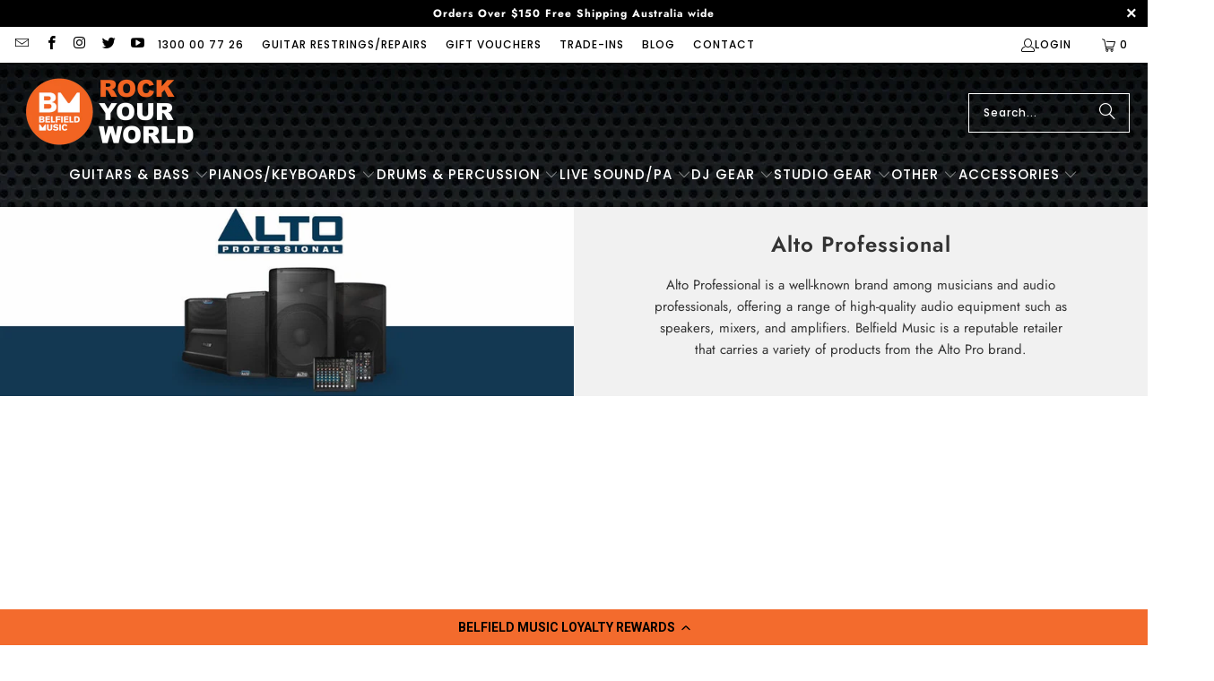

--- FILE ---
content_type: text/css
request_url: https://www.belfieldmusic.com.au/cdn/shop/t/46/assets/boost-sd-custom.css?v=1767845193833
body_size: -250
content:
.boost-sd__product-label-text{font-size:14px;font-weight:400;padding:8px 12px}.boost-sd__button-text{color:#fff!important}.boost-sd__product-item .boost-sd__button:hover .boost-sd__button-text{color:#f26522!important}@media only screen and (min-width: 768px){.boost-sd__toolbar--3_1 .boost-sd__toolbar-item:nth-child(2){justify-content:end}}.boost-sd__recommendation-title-text{font-size:20px!important;font-weight:700!important}.boost-sd__product-item .boost-sd__button:hover{background:transparent!important}.boost-sd__recommendation-title-text{font-family:Poppins!important}.boost-sd__btn-add-to-cart{background:#f26522!important;border:1px solid #f26522!important;color:#fff!important}
/*# sourceMappingURL=/cdn/shop/t/46/assets/boost-sd-custom.css.map?v=1767845193833 */


--- FILE ---
content_type: text/javascript
request_url: https://www.belfieldmusic.com.au/cdn/shop/t/46/assets/boost-sd-custom.js?v=1767845193833
body_size: -519
content:
window.boostSDAppConfig&&(window.boostSDAppConfig.integration=Object.assign({labels:"deco"},window.boostSDAppConfig.integration||{}));
//# sourceMappingURL=/cdn/shop/t/46/assets/boost-sd-custom.js.map?v=1767845193833


--- FILE ---
content_type: text/javascript
request_url: https://www.belfieldmusic.com.au/cdn/shop/t/46/assets/custom.js?v=160222666996321140301755671728
body_size: -401
content:
$(document).ready(function(){$("#cnc-container .button").click(function(){console.log("button clicked"),setTimeout(function(){var sum=0;$(".cnc-heading-availability").each(function(index){var str=$(this).text(),array=str.split(" "),iNum=parseInt(array[0])||0;sum+=iNum}),console.log($("#cnc-outlets li:nth-child(2) .cnc-heading-availability").text());var bass_hill=$("#cnc-outlets li:nth-child(1) .cnc-heading-availability").text(),bass_hill_count=bass_hill.split(" ");console.log(bass_hill_count[0]),bass_hill_count[0]>0&&bass_hill_count[0]<3&&($("#cnc-outlets li:nth-child(1) .cnc-heading-availability").text("Low Stock"),$("#cnc-outlets li:nth-child(1) .cnc-heading-availability").css("background-color","#FFBF00"),$(".ship-message").css("display","inline")),bass_hill_count[0]>3&&($("#cnc-outlets li:nth-child(1) .cnc-heading-availability").text("In Stock"),$("#cnc-outlets li:nth-child(1) .cnc-heading-availability").css("background-color","green"),$(".ship-message").css("display","inline")),console.log(sum),sum>0&&sum<=3&&($("#cnc-outlets li:nth-child(2) .cnc-heading-availability").text("Low Stock"),$("#cnc-outlets li:nth-child(2) .cnc-heading-availability").css("background-color","#FFBF00")),sum>3&&($("#cnc-outlets li:nth-child(2) .cnc-heading-availability").text("In Stock"),$("#cnc-outlets li:nth-child(2) .cnc-heading-availability").css("background-color","green"))},600)})}),jQuery(function($2){$2(".main-carousel").flickity({wrapAround:!0,pageDots:!1,initialIndex:1,fade:!0,watchCSS:!0,prevNextButtons:!1,accessibility:!0,autoPlay:!0})});
//# sourceMappingURL=/cdn/shop/t/46/assets/custom.js.map?v=160222666996321140301755671728


--- FILE ---
content_type: text/javascript
request_url: https://secure.studio19.com.au/script/belfieldmusic2.js?url=https%3A%2F%2Fwww.belfieldmusic.com.au%2Fcollections%2Falto-pro
body_size: 96977
content:
/* S19 Widget (matched 44 variants) */

if (typeof cartJsonUrl === "undefined") { var cartJsonUrl = ''; } cartJsonUrl = 'https://secure.polygongroup.com.au/api/belfieldmusic/cart.json';
if (typeof cartApplyUrl === "undefined") { var cartApplyUrl = ''; } cartApplyUrl = 'https://secure.polygongroup.com.au/apply/belfieldmusic/';
if (typeof initialVariantData === "undefined") { var initialVariantData = {}; } initialVariantData = {"33100101058695": {"rates": [{"key": "6mo", "rate": "1.01", "buyat": {"1": "78.21", "12": "64.30", "18": "52.69", "36": "3.00"}, "min_months": 6, "available": true}, {"key": "12mo", "rate": "0.97", "buyat": {"1": "78.21", "12": "64.30", "18": "52.69", "36": "3.00"}, "min_months": 12, "available": true}, {"key": "36mo", "rate": "0.79", "buyat": {"1": "78.21", "12": "64.30", "18": "52.69", "36": "3.00"}, "min_months": 36, "available": true}], "min_rate": "0.79", "id": 17904, "period": "week"}, "33100102140039": {"rates": [{"key": "6mo", "rate": "1.01", "buyat": {"1": "78.21", "12": "64.30", "18": "52.69", "36": "3.00"}, "min_months": 6, "available": true}, {"key": "12mo", "rate": "0.97", "buyat": {"1": "78.21", "12": "64.30", "18": "52.69", "36": "3.00"}, "min_months": 12, "available": true}, {"key": "36mo", "rate": "0.79", "buyat": {"1": "78.21", "12": "64.30", "18": "52.69", "36": "3.00"}, "min_months": 36, "available": true}], "min_rate": "0.79", "id": 17908, "period": "week"}, "33100102303879": {"rates": [{"key": "6mo", "rate": "1.01", "buyat": {"1": "78.21", "12": "64.30", "18": "52.69", "36": "3.00"}, "min_months": 6, "available": true}, {"key": "12mo", "rate": "0.97", "buyat": {"1": "78.21", "12": "64.30", "18": "52.69", "36": "3.00"}, "min_months": 12, "available": true}, {"key": "36mo", "rate": "0.79", "buyat": {"1": "78.21", "12": "64.30", "18": "52.69", "36": "3.00"}, "min_months": 36, "available": true}], "min_rate": "0.79", "id": 17910, "period": "week"}, "33100102992007": {"rates": [{"key": "6mo", "rate": "7.98", "buyat": {"1": "533.61", "12": "438.74", "18": "359.51", "36": "20.48"}, "min_months": 6, "available": true}, {"key": "12mo", "rate": "6.60", "buyat": {"1": "533.61", "12": "438.74", "18": "359.51", "36": "20.48"}, "min_months": 12, "available": true}, {"key": "36mo", "rate": "5.35", "buyat": {"1": "533.61", "12": "438.74", "18": "359.51", "36": "20.48"}, "min_months": 36, "available": true}], "min_rate": "5.35", "id": 17912, "period": "week"}, "33100104302727": {"rates": [{"key": "6mo", "rate": "12.67", "buyat": {"1": "840.51", "12": "691.08", "18": "566.28", "36": "32.26"}, "min_months": 6, "available": true}, {"key": "12mo", "rate": "10.39", "buyat": {"1": "840.51", "12": "691.08", "18": "566.28", "36": "32.26"}, "min_months": 12, "available": true}, {"key": "36mo", "rate": "8.43", "buyat": {"1": "840.51", "12": "691.08", "18": "566.28", "36": "32.26"}, "min_months": 36, "available": true}], "min_rate": "8.43", "id": 17913, "period": "week"}, "33100104925319": {"rates": [{"key": "6mo", "rate": "15.70", "buyat": {"1": "1038.51", "12": "853.88", "18": "699.68", "36": "39.86"}, "min_months": 6, "available": true}, {"key": "12mo", "rate": "12.83", "buyat": {"1": "1038.51", "12": "853.88", "18": "699.68", "36": "39.86"}, "min_months": 12, "available": true}, {"key": "36mo", "rate": "10.41", "buyat": {"1": "1038.51", "12": "853.88", "18": "699.68", "36": "39.86"}, "min_months": 36, "available": true}], "min_rate": "10.41", "id": 17914, "period": "week"}, "33100104958087": {"rates": [{"key": "6mo", "rate": "7.37", "buyat": {"1": "494.01", "12": "406.18", "18": "332.83", "36": "18.96"}, "min_months": 6, "available": true}, {"key": "12mo", "rate": "6.11", "buyat": {"1": "494.01", "12": "406.18", "18": "332.83", "36": "18.96"}, "min_months": 12, "available": true}, {"key": "36mo", "rate": "4.95", "buyat": {"1": "494.01", "12": "406.18", "18": "332.83", "36": "18.96"}, "min_months": 36, "available": true}], "min_rate": "4.95", "id": 17915, "period": "week"}, "33100110659719": {"rates": [{"key": "6mo", "rate": "3.13", "buyat": {"1": "216.81", "12": "178.26", "18": "146.07", "36": "8.32"}, "min_months": 6, "available": true}, {"key": "12mo", "rate": "2.68", "buyat": {"1": "216.81", "12": "178.26", "18": "146.07", "36": "8.32"}, "min_months": 12, "available": true}, {"key": "36mo", "rate": "2.18", "buyat": {"1": "216.81", "12": "178.26", "18": "146.07", "36": "8.32"}, "min_months": 36, "available": true}], "min_rate": "2.18", "id": 17927, "period": "week"}, "33135794684039": {"rates": [{"key": "6mo", "rate": "9.49", "buyat": {"1": "632.61", "12": "520.14", "18": "426.21", "36": "24.28"}, "min_months": 6, "available": true}, {"key": "12mo", "rate": "7.82", "buyat": {"1": "632.61", "12": "520.14", "18": "426.21", "36": "24.28"}, "min_months": 12, "available": true}, {"key": "36mo", "rate": "6.34", "buyat": {"1": "632.61", "12": "520.14", "18": "426.21", "36": "24.28"}, "min_months": 36, "available": true}], "min_rate": "6.34", "id": 17932, "period": "week"}, "33100112035975": {"rates": [{"key": "6mo", "rate": "4.20", "buyat": {"1": "286.11", "12": "235.24", "18": "192.76", "36": "10.98"}, "min_months": 6, "available": true}, {"key": "12mo", "rate": "3.54", "buyat": {"1": "286.11", "12": "235.24", "18": "192.76", "36": "10.98"}, "min_months": 12, "available": true}, {"key": "36mo", "rate": "2.87", "buyat": {"1": "286.11", "12": "235.24", "18": "192.76", "36": "10.98"}, "min_months": 36, "available": true}], "min_rate": "2.87", "id": 17937, "period": "week"}, "40082247221383": {"rates": [{"key": "6mo", "rate": "6.77", "buyat": {"1": "454.41", "12": "373.62", "18": "306.15", "36": "17.44"}, "min_months": 6, "available": true}, {"key": "12mo", "rate": "5.62", "buyat": {"1": "454.41", "12": "373.62", "18": "306.15", "36": "17.44"}, "min_months": 12, "available": true}, {"key": "36mo", "rate": "4.56", "buyat": {"1": "454.41", "12": "373.62", "18": "306.15", "36": "17.44"}, "min_months": 36, "available": true}], "min_rate": "4.56", "id": 31292, "period": "week"}, "40082258755719": {"rates": [{"key": "6mo", "rate": "7.37", "buyat": {"1": "494.01", "12": "406.18", "18": "332.83", "36": "18.96"}, "min_months": 6, "available": true}, {"key": "12mo", "rate": "6.11", "buyat": {"1": "494.01", "12": "406.18", "18": "332.83", "36": "18.96"}, "min_months": 12, "available": true}, {"key": "36mo", "rate": "4.95", "buyat": {"1": "494.01", "12": "406.18", "18": "332.83", "36": "18.96"}, "min_months": 36, "available": true}], "min_rate": "4.95", "id": 31293, "period": "week"}, "40082255937671": {"rates": [{"key": "6mo", "rate": "8.58", "buyat": {"1": "573.21", "12": "471.30", "18": "386.19", "36": "22.00"}, "min_months": 6, "available": true}, {"key": "12mo", "rate": "7.08", "buyat": {"1": "573.21", "12": "471.30", "18": "386.19", "36": "22.00"}, "min_months": 12, "available": true}, {"key": "36mo", "rate": "5.75", "buyat": {"1": "573.21", "12": "471.30", "18": "386.19", "36": "22.00"}, "min_months": 36, "available": true}], "min_rate": "5.75", "id": 31294, "period": "week"}, "40082258657415": {"rates": [{"key": "6mo", "rate": "9.34", "buyat": {"1": "622.71", "12": "512.00", "18": "419.54", "36": "23.90"}, "min_months": 6, "available": true}, {"key": "12mo", "rate": "7.70", "buyat": {"1": "622.71", "12": "512.00", "18": "419.54", "36": "23.90"}, "min_months": 12, "available": true}, {"key": "36mo", "rate": "6.24", "buyat": {"1": "622.71", "12": "512.00", "18": "419.54", "36": "23.90"}, "min_months": 36, "available": true}], "min_rate": "6.24", "id": 31295, "period": "week"}, "40087905632391": {"rates": [{"key": "6mo", "rate": "3.29", "buyat": {"1": "226.71", "12": "186.40", "18": "152.74", "36": "8.70"}, "min_months": 6, "available": true}, {"key": "12mo", "rate": "2.80", "buyat": {"1": "226.71", "12": "186.40", "18": "152.74", "36": "8.70"}, "min_months": 12, "available": true}, {"key": "36mo", "rate": "2.28", "buyat": {"1": "226.71", "12": "186.40", "18": "152.74", "36": "8.70"}, "min_months": 36, "available": true}], "min_rate": "2.28", "id": 31301, "period": "week"}, "40277896396935": {"rates": [{"key": "6mo", "rate": "1.17", "buyat": {"1": "88.11", "12": "72.44", "18": "59.36", "36": "3.38"}, "min_months": 6, "available": true}, {"key": "12mo", "rate": "1.09", "buyat": {"1": "88.11", "12": "72.44", "18": "59.36", "36": "3.38"}, "min_months": 12, "available": true}, {"key": "36mo", "rate": "0.89", "buyat": {"1": "88.11", "12": "72.44", "18": "59.36", "36": "3.38"}, "min_months": 36, "available": true}], "min_rate": "0.89", "id": 31668, "period": "week"}, "40278910566535": {"rates": [{"key": "6mo", "rate": "1.17", "buyat": {"1": "88.11", "12": "72.44", "18": "59.36", "36": "3.38"}, "min_months": 6, "available": true}, {"key": "12mo", "rate": "1.09", "buyat": {"1": "88.11", "12": "72.44", "18": "59.36", "36": "3.38"}, "min_months": 12, "available": true}, {"key": "36mo", "rate": "0.89", "buyat": {"1": "88.11", "12": "72.44", "18": "59.36", "36": "3.38"}, "min_months": 36, "available": true}], "min_rate": "0.89", "id": 31669, "period": "week"}, "40278910533767": {"rates": [{"key": "6mo", "rate": "1.17", "buyat": {"1": "88.11", "12": "72.44", "18": "59.36", "36": "3.38"}, "min_months": 6, "available": true}, {"key": "12mo", "rate": "1.09", "buyat": {"1": "88.11", "12": "72.44", "18": "59.36", "36": "3.38"}, "min_months": 12, "available": true}, {"key": "36mo", "rate": "0.89", "buyat": {"1": "88.11", "12": "72.44", "18": "59.36", "36": "3.38"}, "min_months": 36, "available": true}], "min_rate": "0.89", "id": 31670, "period": "week"}, "40278910500999": {"rates": [{"key": "6mo", "rate": "1.17", "buyat": {"1": "88.11", "12": "72.44", "18": "59.36", "36": "3.38"}, "min_months": 6, "available": true}, {"key": "12mo", "rate": "1.09", "buyat": {"1": "88.11", "12": "72.44", "18": "59.36", "36": "3.38"}, "min_months": 12, "available": true}, {"key": "36mo", "rate": "0.89", "buyat": {"1": "88.11", "12": "72.44", "18": "59.36", "36": "3.38"}, "min_months": 36, "available": true}], "min_rate": "0.89", "id": 31671, "period": "week"}, "40404812005511": {"rates": [{"key": "6mo", "rate": "1.26", "buyat": {"1": "94.05", "12": "77.33", "18": "63.36", "36": "3.61"}, "min_months": 6, "available": true}, {"key": "12mo", "rate": "1.17", "buyat": {"1": "94.05", "12": "77.33", "18": "63.36", "36": "3.61"}, "min_months": 12, "available": true}, {"key": "36mo", "rate": "0.95", "buyat": {"1": "94.05", "12": "77.33", "18": "63.36", "36": "3.61"}, "min_months": 36, "available": true}], "min_rate": "0.95", "id": 32361, "period": "week"}, "40439220273287": {"rates": [{"key": "6mo", "rate": "11.46", "buyat": {"1": "761.31", "12": "625.96", "18": "512.92", "36": "29.22"}, "min_months": 6, "available": true}, {"key": "12mo", "rate": "9.41", "buyat": {"1": "761.31", "12": "625.96", "18": "512.92", "36": "29.22"}, "min_months": 12, "available": true}, {"key": "36mo", "rate": "7.63", "buyat": {"1": "761.31", "12": "625.96", "18": "512.92", "36": "29.22"}, "min_months": 36, "available": true}], "min_rate": "7.63", "id": 32914, "period": "week"}, "40443171405959": {"rates": [{"key": "6mo", "rate": "1.92", "buyat": {"1": "137.61", "12": "113.14", "18": "92.71", "36": "5.28"}, "min_months": 6, "available": true}, {"key": "12mo", "rate": "1.70", "buyat": {"1": "137.61", "12": "113.14", "18": "92.71", "36": "5.28"}, "min_months": 12, "available": true}, {"key": "36mo", "rate": "1.38", "buyat": {"1": "137.61", "12": "113.14", "18": "92.71", "36": "5.28"}, "min_months": 36, "available": true}], "min_rate": "1.38", "id": 32919, "period": "week"}, "40443171438727": {"rates": [{"key": "6mo", "rate": "3.07", "buyat": {"1": "212.85", "12": "175.01", "18": "143.40", "36": "8.17"}, "min_months": 6, "available": true}, {"key": "12mo", "rate": "2.63", "buyat": {"1": "212.85", "12": "175.01", "18": "143.40", "36": "8.17"}, "min_months": 12, "available": true}, {"key": "36mo", "rate": "2.14", "buyat": {"1": "212.85", "12": "175.01", "18": "143.40", "36": "8.17"}, "min_months": 36, "available": true}], "min_rate": "2.14", "id": 32920, "period": "week"}, "40443171504263": {"rates": [{"key": "6mo", "rate": "4.65", "buyat": {"1": "315.81", "12": "259.66", "18": "212.77", "36": "12.12"}, "min_months": 6, "available": true}, {"key": "12mo", "rate": "3.90", "buyat": {"1": "315.81", "12": "259.66", "18": "212.77", "36": "12.12"}, "min_months": 12, "available": true}, {"key": "36mo", "rate": "3.17", "buyat": {"1": "315.81", "12": "259.66", "18": "212.77", "36": "12.12"}, "min_months": 36, "available": true}], "min_rate": "3.17", "id": 32921, "period": "week"}, "40556666192007": {"rates": [{"key": "6mo", "rate": "1.01", "buyat": {"1": "78.21", "12": "64.30", "18": "52.69", "36": "3.00"}, "min_months": 6, "available": true}, {"key": "12mo", "rate": "0.97", "buyat": {"1": "78.21", "12": "64.30", "18": "52.69", "36": "3.00"}, "min_months": 12, "available": true}, {"key": "36mo", "rate": "0.79", "buyat": {"1": "78.21", "12": "64.30", "18": "52.69", "36": "3.00"}, "min_months": 36, "available": true}], "min_rate": "0.79", "id": 34028, "period": "week"}, "40556666224775": {"rates": [{"key": "6mo", "rate": "1.01", "buyat": {"1": "78.21", "12": "64.30", "18": "52.69", "36": "3.00"}, "min_months": 6, "available": true}, {"key": "12mo", "rate": "0.97", "buyat": {"1": "78.21", "12": "64.30", "18": "52.69", "36": "3.00"}, "min_months": 12, "available": true}, {"key": "36mo", "rate": "0.79", "buyat": {"1": "78.21", "12": "64.30", "18": "52.69", "36": "3.00"}, "min_months": 36, "available": true}], "min_rate": "0.79", "id": 34029, "period": "week"}, "40556665569415": {"rates": [{"key": "6mo", "rate": "11.16", "buyat": {"1": "741.51", "12": "609.68", "18": "499.58", "36": "28.46"}, "min_months": 6, "available": true}, {"key": "12mo", "rate": "9.16", "buyat": {"1": "741.51", "12": "609.68", "18": "499.58", "36": "28.46"}, "min_months": 12, "available": true}, {"key": "36mo", "rate": "7.44", "buyat": {"1": "741.51", "12": "609.68", "18": "499.58", "36": "28.46"}, "min_months": 36, "available": true}], "min_rate": "7.44", "id": 34030, "period": "week"}, "40556665831559": {"rates": [{"key": "6mo", "rate": "12.52", "buyat": {"1": "830.61", "12": "682.94", "18": "559.61", "36": "31.88"}, "min_months": 6, "available": true}, {"key": "12mo", "rate": "10.26", "buyat": {"1": "830.61", "12": "682.94", "18": "559.61", "36": "31.88"}, "min_months": 12, "available": true}, {"key": "36mo", "rate": "8.33", "buyat": {"1": "830.61", "12": "682.94", "18": "559.61", "36": "31.88"}, "min_months": 36, "available": true}], "min_rate": "8.33", "id": 34031, "period": "week"}, "40556665864327": {"rates": [{"key": "6mo", "rate": "14.94", "buyat": {"1": "989.01", "12": "813.18", "18": "666.33", "36": "37.96"}, "min_months": 6, "available": true}, {"key": "12mo", "rate": "12.22", "buyat": {"1": "989.01", "12": "813.18", "18": "666.33", "36": "37.96"}, "min_months": 12, "available": true}, {"key": "36mo", "rate": "9.92", "buyat": {"1": "989.01", "12": "813.18", "18": "666.33", "36": "37.96"}, "min_months": 36, "available": true}], "min_rate": "9.92", "id": 34032, "period": "week"}, "40621239566471": {"rates": [{"key": "6mo", "rate": "9.34", "buyat": {"1": "622.71", "12": "512.00", "18": "419.54", "36": "23.90"}, "min_months": 6, "available": true}, {"key": "12mo", "rate": "7.70", "buyat": {"1": "622.71", "12": "512.00", "18": "419.54", "36": "23.90"}, "min_months": 12, "available": true}, {"key": "36mo", "rate": "6.24", "buyat": {"1": "622.71", "12": "512.00", "18": "419.54", "36": "23.90"}, "min_months": 36, "available": true}], "min_rate": "6.24", "id": 34551, "period": "week"}, "41007428501639": {"rates": [{"key": "6mo", "rate": "6.77", "buyat": {"1": "454.41", "12": "373.62", "18": "306.15", "36": "17.44"}, "min_months": 6, "available": true}, {"key": "12mo", "rate": "5.62", "buyat": {"1": "454.41", "12": "373.62", "18": "306.15", "36": "17.44"}, "min_months": 12, "available": true}, {"key": "36mo", "rate": "4.56", "buyat": {"1": "454.41", "12": "373.62", "18": "306.15", "36": "17.44"}, "min_months": 36, "available": true}], "min_rate": "4.56", "id": 35404, "period": "week"}, "41533500162183": {"rates": [{"key": "6mo", "rate": "1.17", "buyat": {"1": "88.11", "12": "72.44", "18": "59.36", "36": "3.38"}, "min_months": 6, "available": true}, {"key": "12mo", "rate": "1.09", "buyat": {"1": "88.11", "12": "72.44", "18": "59.36", "36": "3.38"}, "min_months": 12, "available": true}, {"key": "36mo", "rate": "0.89", "buyat": {"1": "88.11", "12": "72.44", "18": "59.36", "36": "3.38"}, "min_months": 36, "available": true}], "min_rate": "0.89", "id": 36010, "period": "week"}, "41533497278599": {"rates": [{"key": "6mo", "rate": "1.01", "buyat": {"1": "78.21", "12": "64.30", "18": "52.69", "36": "3.00"}, "min_months": 6, "available": true}, {"key": "12mo", "rate": "0.97", "buyat": {"1": "78.21", "12": "64.30", "18": "52.69", "36": "3.00"}, "min_months": 12, "available": true}, {"key": "36mo", "rate": "0.79", "buyat": {"1": "78.21", "12": "64.30", "18": "52.69", "36": "3.00"}, "min_months": 36, "available": true}], "min_rate": "0.79", "id": 36011, "period": "week"}, "42265436782727": {"rates": [{"key": "6mo", "rate": "1.01", "buyat": {"1": "78.21", "12": "64.30", "18": "52.69", "36": "3.00"}, "min_months": 6, "available": true}, {"key": "12mo", "rate": "0.97", "buyat": {"1": "78.21", "12": "64.30", "18": "52.69", "36": "3.00"}, "min_months": 12, "available": true}, {"key": "36mo", "rate": "0.79", "buyat": {"1": "78.21", "12": "64.30", "18": "52.69", "36": "3.00"}, "min_months": 36, "available": true}], "min_rate": "0.79", "id": 37908, "period": "week"}, "42313068576903": {"rates": [{"key": "6mo", "rate": "9.34", "buyat": {"1": "622.71", "12": "512.00", "18": "419.54", "36": "23.90"}, "min_months": 6, "available": true}, {"key": "12mo", "rate": "7.70", "buyat": {"1": "622.71", "12": "512.00", "18": "419.54", "36": "23.90"}, "min_months": 12, "available": true}, {"key": "36mo", "rate": "6.24", "buyat": {"1": "622.71", "12": "512.00", "18": "419.54", "36": "23.90"}, "min_months": 36, "available": true}], "min_rate": "6.24", "id": 38271, "period": "week"}, "42313068609671": {"rates": [{"key": "6mo", "rate": "13.43", "buyat": {"1": "890.01", "12": "731.78", "18": "599.63", "36": "34.16"}, "min_months": 6, "available": true}, {"key": "12mo", "rate": "11.00", "buyat": {"1": "890.01", "12": "731.78", "18": "599.63", "36": "34.16"}, "min_months": 12, "available": true}, {"key": "36mo", "rate": "8.92", "buyat": {"1": "890.01", "12": "731.78", "18": "599.63", "36": "34.16"}, "min_months": 36, "available": true}], "min_rate": "8.92", "id": 38272, "period": "week"}, "42313068445831": {"rates": [{"key": "6mo", "rate": "3.83", "buyat": {"1": "262.35", "12": "215.71", "18": "176.75", "36": "10.07"}, "min_months": 6, "available": true}, {"key": "12mo", "rate": "3.24", "buyat": {"1": "262.35", "12": "215.71", "18": "176.75", "36": "10.07"}, "min_months": 12, "available": true}, {"key": "36mo", "rate": "2.63", "buyat": {"1": "262.35", "12": "215.71", "18": "176.75", "36": "10.07"}, "min_months": 36, "available": true}], "min_rate": "2.63", "id": 38273, "period": "week"}, "42313068478599": {"rates": [{"key": "6mo", "rate": "4.50", "buyat": {"1": "305.91", "12": "251.52", "18": "206.10", "36": "11.74"}, "min_months": 6, "available": true}, {"key": "12mo", "rate": "3.78", "buyat": {"1": "305.91", "12": "251.52", "18": "206.10", "36": "11.74"}, "min_months": 12, "available": true}, {"key": "36mo", "rate": "3.07", "buyat": {"1": "305.91", "12": "251.52", "18": "206.10", "36": "11.74"}, "min_months": 36, "available": true}], "min_rate": "3.07", "id": 38274, "period": "week"}, "42313068511367": {"rates": [{"key": "6mo", "rate": "6.46", "buyat": {"1": "434.61", "12": "357.34", "18": "292.81", "36": "16.68"}, "min_months": 6, "available": true}, {"key": "12mo", "rate": "5.37", "buyat": {"1": "434.61", "12": "357.34", "18": "292.81", "36": "16.68"}, "min_months": 12, "available": true}, {"key": "36mo", "rate": "4.36", "buyat": {"1": "434.61", "12": "357.34", "18": "292.81", "36": "16.68"}, "min_months": 36, "available": true}], "min_rate": "4.36", "id": 38275, "period": "week"}, "42313068544135": {"rates": [{"key": "6mo", "rate": "7.07", "buyat": {"1": "474.21", "12": "389.90", "18": "319.49", "36": "18.20"}, "min_months": 6, "available": true}, {"key": "12mo", "rate": "5.86", "buyat": {"1": "474.21", "12": "389.90", "18": "319.49", "36": "18.20"}, "min_months": 12, "available": true}, {"key": "36mo", "rate": "4.76", "buyat": {"1": "474.21", "12": "389.90", "18": "319.49", "36": "18.20"}, "min_months": 36, "available": true}], "min_rate": "4.76", "id": 38276, "period": "week"}, "42620548219015": {"rates": [{"key": "6mo", "rate": "8.43", "buyat": {"1": "563.31", "12": "463.16", "18": "379.52", "36": "21.62"}, "min_months": 6, "available": true}, {"key": "12mo", "rate": "6.96", "buyat": {"1": "563.31", "12": "463.16", "18": "379.52", "36": "21.62"}, "min_months": 12, "available": true}, {"key": "36mo", "rate": "5.65", "buyat": {"1": "563.31", "12": "463.16", "18": "379.52", "36": "21.62"}, "min_months": 36, "available": true}], "min_rate": "5.65", "id": 38745, "period": "week"}, "43075554246791": {"rates": [{"key": "6mo", "rate": "10.40", "buyat": {"1": "692.01", "12": "568.98", "18": "466.23", "36": "26.56"}, "min_months": 6, "available": true}, {"key": "12mo", "rate": "8.55", "buyat": {"1": "692.01", "12": "568.98", "18": "466.23", "36": "26.56"}, "min_months": 12, "available": true}, {"key": "36mo", "rate": "6.94", "buyat": {"1": "692.01", "12": "568.98", "18": "466.23", "36": "26.56"}, "min_months": 36, "available": true}], "min_rate": "6.94", "id": 39567, "period": "week"}, "43075554279559": {"rates": [{"key": "6mo", "rate": "14.49", "buyat": {"1": "959.31", "12": "788.76", "18": "646.32", "36": "36.82"}, "min_months": 6, "available": true}, {"key": "12mo", "rate": "11.85", "buyat": {"1": "959.31", "12": "788.76", "18": "646.32", "36": "36.82"}, "min_months": 12, "available": true}, {"key": "36mo", "rate": "9.62", "buyat": {"1": "959.31", "12": "788.76", "18": "646.32", "36": "36.82"}, "min_months": 36, "available": true}], "min_rate": "9.62", "id": 39568, "period": "week"}, "43456450003079": {"rates": [{"key": "6mo", "rate": "17.22", "buyat": {"1": "1137.51", "12": "935.28", "18": "766.38", "36": "43.66"}, "min_months": 6, "available": true}, {"key": "12mo", "rate": "14.06", "buyat": {"1": "1137.51", "12": "935.28", "18": "766.38", "36": "43.66"}, "min_months": 12, "available": true}, {"key": "36mo", "rate": "11.40", "buyat": {"1": "1137.51", "12": "935.28", "18": "766.38", "36": "43.66"}, "min_months": 36, "available": true}], "min_rate": "11.40", "id": 40563, "period": "week"}};

/*! For license information please see belfieldmusic2-april-2020.bundle.js.LICENSE.txt */
!function(){var e={4184:function(e,t){var n;!function(){"use strict";var r={}.hasOwnProperty;function o(){for(var e=[],t=0;t<arguments.length;t++){var n=arguments[t];if(n){var a=typeof n;if("string"===a||"number"===a)e.push(n);else if(Array.isArray(n)){if(n.length){var i=o.apply(null,n);i&&e.push(i)}}else if("object"===a){if(n.toString!==Object.prototype.toString&&!n.toString.toString().includes("[native code]")){e.push(n.toString());continue}for(var l in n)r.call(n,l)&&n[l]&&e.push(l)}}}return e.join(" ")}e.exports?(o.default=o,e.exports=o):void 0===(n=function(){return o}.apply(t,[]))||(e.exports=n)}()},2460:function(e,t,n){var r=n(404);e.exports=r},8346:function(e,t,n){var r=n(1150);e.exports=r},3902:function(e,t,n){var r=n(5914);n(4537),n(1568),n(5090),e.exports=r},4370:function(e,t,n){n(8783),n(1038);var r=n(857);e.exports=r.Array.from},7633:function(e,t,n){n(9170),n(6992),n(1539),n(8674),n(7922),n(4668),n(7727),n(8783);var r=n(857);e.exports=r.Promise},9266:function(e,t,n){n(2222),n(1539),n(2526),n(2443),n(1817),n(2401),n(8722),n(2165),n(9007),n(6066),n(3510),n(1840),n(6982),n(2159),n(6649),n(9341),n(543),n(3706),n(408),n(1299);var r=n(857);e.exports=r.Symbol},8230:function(e,t,n){n(1615)},3867:function(e,t,n){n(6470)},5489:function(e,t,n){n(9181)},1615:function(e,t,n){var r=n(2460);e.exports=r},6470:function(e,t,n){var r=n(8346);n(5794),n(8628),n(7314),n(7479),n(6290),e.exports=r},9181:function(e,t,n){var r=n(3902);n(609),n(4177),n(3431),n(4534),n(8824),n(6431),n(50),n(4744),n(4130),n(5954),e.exports=r},9662:function(e,t,n){var r=n(614),o=n(6330),a=TypeError;e.exports=function(e){if(r(e))return e;throw a(o(e)+" is not a function")}},9483:function(e,t,n){var r=n(4411),o=n(6330),a=TypeError;e.exports=function(e){if(r(e))return e;throw a(o(e)+" is not a constructor")}},6077:function(e,t,n){var r=n(614),o=String,a=TypeError;e.exports=function(e){if("object"==typeof e||r(e))return e;throw a("Can't set "+o(e)+" as a prototype")}},1223:function(e,t,n){var r=n(5112),o=n(30),a=n(3070).f,i=r("unscopables"),l=Array.prototype;null==l[i]&&a(l,i,{configurable:!0,value:o(null)}),e.exports=function(e){l[i][e]=!0}},5787:function(e,t,n){var r=n(7976),o=TypeError;e.exports=function(e,t){if(r(t,e))return e;throw o("Incorrect invocation")}},9670:function(e,t,n){var r=n(111),o=String,a=TypeError;e.exports=function(e){if(r(e))return e;throw a(o(e)+" is not an object")}},8457:function(e,t,n){"use strict";var r=n(9974),o=n(6916),a=n(7908),i=n(3411),l=n(7659),u=n(4411),s=n(6244),c=n(6135),f=n(4121),d=n(1246),p=Array;e.exports=function(e){var t=a(e),n=u(this),A=arguments.length,h=A>1?arguments[1]:void 0,g=void 0!==h;g&&(h=r(h,A>2?arguments[2]:void 0));var m,y,v,b,C,x,w=d(t),M=0;if(!w||this===p&&l(w))for(m=s(t),y=n?new this(m):p(m);m>M;M++)x=g?h(t[M],M):t[M],c(y,M,x);else for(C=(b=f(t,w)).next,y=n?new this:[];!(v=o(C,b)).done;M++)x=g?i(b,h,[v.value,M],!0):v.value,c(y,M,x);return y.length=M,y}},1318:function(e,t,n){var r=n(5656),o=n(1400),a=n(6244),i=function(e){return function(t,n,i){var l,u=r(t),s=a(u),c=o(i,s);if(e&&n!=n){for(;s>c;)if((l=u[c++])!=l)return!0}else for(;s>c;c++)if((e||c in u)&&u[c]===n)return e||c||0;return!e&&-1}};e.exports={includes:i(!0),indexOf:i(!1)}},2092:function(e,t,n){var r=n(9974),o=n(1702),a=n(8361),i=n(7908),l=n(6244),u=n(5417),s=o([].push),c=function(e){var t=1==e,n=2==e,o=3==e,c=4==e,f=6==e,d=7==e,p=5==e||f;return function(A,h,g,m){for(var y,v,b=i(A),C=a(b),x=r(h,g),w=l(C),M=0,k=m||u,L=t?k(A,w):n||d?k(A,0):void 0;w>M;M++)if((p||M in C)&&(v=x(y=C[M],M,b),e))if(t)L[M]=v;else if(v)switch(e){case 3:return!0;case 5:return y;case 6:return M;case 2:s(L,y)}else switch(e){case 4:return!1;case 7:s(L,y)}return f?-1:o||c?c:L}};e.exports={forEach:c(0),map:c(1),filter:c(2),some:c(3),every:c(4),find:c(5),findIndex:c(6),filterReject:c(7)}},1194:function(e,t,n){var r=n(7293),o=n(5112),a=n(7392),i=o("species");e.exports=function(e){return a>=51||!r((function(){var t=[];return(t.constructor={})[i]=function(){return{foo:1}},1!==t[e](Boolean).foo}))}},1589:function(e,t,n){var r=n(1400),o=n(6244),a=n(6135),i=Array,l=Math.max;e.exports=function(e,t,n){for(var u=o(e),s=r(t,u),c=r(void 0===n?u:n,u),f=i(l(c-s,0)),d=0;s<c;s++,d++)a(f,d,e[s]);return f.length=d,f}},206:function(e,t,n){var r=n(1702);e.exports=r([].slice)},7475:function(e,t,n){var r=n(3157),o=n(4411),a=n(111),i=n(5112)("species"),l=Array;e.exports=function(e){var t;return r(e)&&(t=e.constructor,(o(t)&&(t===l||r(t.prototype))||a(t)&&null===(t=t[i]))&&(t=void 0)),void 0===t?l:t}},5417:function(e,t,n){var r=n(7475);e.exports=function(e,t){return new(r(e))(0===t?0:t)}},3411:function(e,t,n){var r=n(9670),o=n(9212);e.exports=function(e,t,n,a){try{return a?t(r(n)[0],n[1]):t(n)}catch(t){o(e,"throw",t)}}},7072:function(e,t,n){var r=n(5112)("iterator"),o=!1;try{var a=0,i={next:function(){return{done:!!a++}},return:function(){o=!0}};i[r]=function(){return this},Array.from(i,(function(){throw 2}))}catch(e){}e.exports=function(e,t){if(!t&&!o)return!1;var n=!1;try{var a={};a[r]=function(){return{next:function(){return{done:n=!0}}}},e(a)}catch(e){}return n}},4326:function(e,t,n){var r=n(1702),o=r({}.toString),a=r("".slice);e.exports=function(e){return a(o(e),8,-1)}},648:function(e,t,n){var r=n(1694),o=n(614),a=n(4326),i=n(5112)("toStringTag"),l=Object,u="Arguments"==a(function(){return arguments}());e.exports=r?a:function(e){var t,n,r;return void 0===e?"Undefined":null===e?"Null":"string"==typeof(n=function(e,t){try{return e[t]}catch(e){}}(t=l(e),i))?n:u?a(t):"Object"==(r=a(t))&&o(t.callee)?"Arguments":r}},9920:function(e,t,n){var r=n(2597),o=n(3887),a=n(1236),i=n(3070);e.exports=function(e,t,n){for(var l=o(t),u=i.f,s=a.f,c=0;c<l.length;c++){var f=l[c];r(e,f)||n&&r(n,f)||u(e,f,s(t,f))}}},8544:function(e,t,n){var r=n(7293);e.exports=!r((function(){function e(){}return e.prototype.constructor=null,Object.getPrototypeOf(new e)!==e.prototype}))},6178:function(e){e.exports=function(e,t){return{value:e,done:t}}},8880:function(e,t,n){var r=n(9781),o=n(3070),a=n(9114);e.exports=r?function(e,t,n){return o.f(e,t,a(1,n))}:function(e,t,n){return e[t]=n,e}},9114:function(e){e.exports=function(e,t){return{enumerable:!(1&e),configurable:!(2&e),writable:!(4&e),value:t}}},6135:function(e,t,n){"use strict";var r=n(4948),o=n(3070),a=n(9114);e.exports=function(e,t,n){var i=r(t);i in e?o.f(e,i,a(0,n)):e[i]=n}},7045:function(e,t,n){var r=n(6339),o=n(3070);e.exports=function(e,t,n){return n.get&&r(n.get,t,{getter:!0}),n.set&&r(n.set,t,{setter:!0}),o.f(e,t,n)}},8052:function(e,t,n){var r=n(614),o=n(3070),a=n(6339),i=n(3072);e.exports=function(e,t,n,l){l||(l={});var u=l.enumerable,s=void 0!==l.name?l.name:t;if(r(n)&&a(n,s,l),l.global)u?e[t]=n:i(t,n);else{try{l.unsafe?e[t]&&(u=!0):delete e[t]}catch(e){}u?e[t]=n:o.f(e,t,{value:n,enumerable:!1,configurable:!l.nonConfigurable,writable:!l.nonWritable})}return e}},3072:function(e,t,n){var r=n(7854),o=Object.defineProperty;e.exports=function(e,t){try{o(r,e,{value:t,configurable:!0,writable:!0})}catch(n){r[e]=t}return t}},9781:function(e,t,n){var r=n(7293);e.exports=!r((function(){return 7!=Object.defineProperty({},1,{get:function(){return 7}})[1]}))},4154:function(e){var t="object"==typeof document&&document.all,n=void 0===t&&void 0!==t;e.exports={all:t,IS_HTMLDDA:n}},317:function(e,t,n){var r=n(7854),o=n(111),a=r.document,i=o(a)&&o(a.createElement);e.exports=function(e){return i?a.createElement(e):{}}},7207:function(e){var t=TypeError;e.exports=function(e){if(e>9007199254740991)throw t("Maximum allowed index exceeded");return e}},8324:function(e){e.exports={CSSRuleList:0,CSSStyleDeclaration:0,CSSValueList:0,ClientRectList:0,DOMRectList:0,DOMStringList:0,DOMTokenList:1,DataTransferItemList:0,FileList:0,HTMLAllCollection:0,HTMLCollection:0,HTMLFormElement:0,HTMLSelectElement:0,MediaList:0,MimeTypeArray:0,NamedNodeMap:0,NodeList:1,PaintRequestList:0,Plugin:0,PluginArray:0,SVGLengthList:0,SVGNumberList:0,SVGPathSegList:0,SVGPointList:0,SVGStringList:0,SVGTransformList:0,SourceBufferList:0,StyleSheetList:0,TextTrackCueList:0,TextTrackList:0,TouchList:0}},8509:function(e,t,n){var r=n(317)("span").classList,o=r&&r.constructor&&r.constructor.prototype;e.exports=o===Object.prototype?void 0:o},7871:function(e,t,n){var r=n(3823),o=n(5268);e.exports=!r&&!o&&"object"==typeof window&&"object"==typeof document},3823:function(e){e.exports="object"==typeof Deno&&Deno&&"object"==typeof Deno.version},1528:function(e,t,n){var r=n(8113);e.exports=/ipad|iphone|ipod/i.test(r)&&"undefined"!=typeof Pebble},6833:function(e,t,n){var r=n(8113);e.exports=/(?:ipad|iphone|ipod).*applewebkit/i.test(r)},5268:function(e,t,n){var r=n(4326);e.exports="undefined"!=typeof process&&"process"==r(process)},1036:function(e,t,n){var r=n(8113);e.exports=/web0s(?!.*chrome)/i.test(r)},8113:function(e){e.exports="undefined"!=typeof navigator&&String(navigator.userAgent)||""},7392:function(e,t,n){var r,o,a=n(7854),i=n(8113),l=a.process,u=a.Deno,s=l&&l.versions||u&&u.version,c=s&&s.v8;c&&(o=(r=c.split("."))[0]>0&&r[0]<4?1:+(r[0]+r[1])),!o&&i&&(!(r=i.match(/Edge\/(\d+)/))||r[1]>=74)&&(r=i.match(/Chrome\/(\d+)/))&&(o=+r[1]),e.exports=o},748:function(e){e.exports=["constructor","hasOwnProperty","isPrototypeOf","propertyIsEnumerable","toLocaleString","toString","valueOf"]},1060:function(e,t,n){var r=n(1702),o=Error,a=r("".replace),i=String(o("zxcasd").stack),l=/\n\s*at [^:]*:[^\n]*/,u=l.test(i);e.exports=function(e,t){if(u&&"string"==typeof e&&!o.prepareStackTrace)for(;t--;)e=a(e,l,"");return e}},5392:function(e,t,n){var r=n(8880),o=n(1060),a=n(2914),i=Error.captureStackTrace;e.exports=function(e,t,n,l){a&&(i?i(e,t):r(e,"stack",o(n,l)))}},2914:function(e,t,n){var r=n(7293),o=n(9114);e.exports=!r((function(){var e=Error("a");return!("stack"in e)||(Object.defineProperty(e,"stack",o(1,7)),7!==e.stack)}))},2109:function(e,t,n){var r=n(7854),o=n(1236).f,a=n(8880),i=n(8052),l=n(3072),u=n(9920),s=n(4705);e.exports=function(e,t){var n,c,f,d,p,A=e.target,h=e.global,g=e.stat;if(n=h?r:g?r[A]||l(A,{}):(r[A]||{}).prototype)for(c in t){if(d=t[c],f=e.dontCallGetSet?(p=o(n,c))&&p.value:n[c],!s(h?c:A+(g?".":"#")+c,e.forced)&&void 0!==f){if(typeof d==typeof f)continue;u(d,f)}(e.sham||f&&f.sham)&&a(d,"sham",!0),i(n,c,d,e)}}},7293:function(e){e.exports=function(e){try{return!!e()}catch(e){return!0}}},2104:function(e,t,n){var r=n(4374),o=Function.prototype,a=o.apply,i=o.call;e.exports="object"==typeof Reflect&&Reflect.apply||(r?i.bind(a):function(){return i.apply(a,arguments)})},9974:function(e,t,n){var r=n(1470),o=n(9662),a=n(4374),i=r(r.bind);e.exports=function(e,t){return o(e),void 0===t?e:a?i(e,t):function(){return e.apply(t,arguments)}}},4374:function(e,t,n){var r=n(7293);e.exports=!r((function(){var e=function(){}.bind();return"function"!=typeof e||e.hasOwnProperty("prototype")}))},6916:function(e,t,n){var r=n(4374),o=Function.prototype.call;e.exports=r?o.bind(o):function(){return o.apply(o,arguments)}},6530:function(e,t,n){var r=n(9781),o=n(2597),a=Function.prototype,i=r&&Object.getOwnPropertyDescriptor,l=o(a,"name"),u=l&&"something"===function(){}.name,s=l&&(!r||r&&i(a,"name").configurable);e.exports={EXISTS:l,PROPER:u,CONFIGURABLE:s}},5668:function(e,t,n){var r=n(1702),o=n(9662);e.exports=function(e,t,n){try{return r(o(Object.getOwnPropertyDescriptor(e,t)[n]))}catch(e){}}},1470:function(e,t,n){var r=n(4326),o=n(1702);e.exports=function(e){if("Function"===r(e))return o(e)}},1702:function(e,t,n){var r=n(4374),o=Function.prototype,a=o.call,i=r&&o.bind.bind(a,a);e.exports=r?i:function(e){return function(){return a.apply(e,arguments)}}},5005:function(e,t,n){var r=n(7854),o=n(614);e.exports=function(e,t){return arguments.length<2?(n=r[e],o(n)?n:void 0):r[e]&&r[e][t];var n}},1246:function(e,t,n){var r=n(648),o=n(8173),a=n(8554),i=n(7497),l=n(5112)("iterator");e.exports=function(e){if(!a(e))return o(e,l)||o(e,"@@iterator")||i[r(e)]}},4121:function(e,t,n){var r=n(6916),o=n(9662),a=n(9670),i=n(6330),l=n(1246),u=TypeError;e.exports=function(e,t){var n=arguments.length<2?l(e):t;if(o(n))return a(r(n,e));throw u(i(e)+" is not iterable")}},8044:function(e,t,n){var r=n(1702),o=n(3157),a=n(614),i=n(4326),l=n(1340),u=r([].push);e.exports=function(e){if(a(e))return e;if(o(e)){for(var t=e.length,n=[],r=0;r<t;r++){var s=e[r];"string"==typeof s?u(n,s):"number"!=typeof s&&"Number"!=i(s)&&"String"!=i(s)||u(n,l(s))}var c=n.length,f=!0;return function(e,t){if(f)return f=!1,t;if(o(this))return t;for(var r=0;r<c;r++)if(n[r]===e)return t}}}},8173:function(e,t,n){var r=n(9662),o=n(8554);e.exports=function(e,t){var n=e[t];return o(n)?void 0:r(n)}},7854:function(e,t,n){var r=function(e){return e&&e.Math==Math&&e};e.exports=r("object"==typeof globalThis&&globalThis)||r("object"==typeof window&&window)||r("object"==typeof self&&self)||r("object"==typeof n.g&&n.g)||function(){return this}()||this||Function("return this")()},2597:function(e,t,n){var r=n(1702),o=n(7908),a=r({}.hasOwnProperty);e.exports=Object.hasOwn||function(e,t){return a(o(e),t)}},3501:function(e){e.exports={}},842:function(e){e.exports=function(e,t){try{1==arguments.length?console.error(e):console.error(e,t)}catch(e){}}},490:function(e,t,n){var r=n(5005);e.exports=r("document","documentElement")},4664:function(e,t,n){var r=n(9781),o=n(7293),a=n(317);e.exports=!r&&!o((function(){return 7!=Object.defineProperty(a("div"),"a",{get:function(){return 7}}).a}))},8361:function(e,t,n){var r=n(1702),o=n(7293),a=n(4326),i=Object,l=r("".split);e.exports=o((function(){return!i("z").propertyIsEnumerable(0)}))?function(e){return"String"==a(e)?l(e,""):i(e)}:i},2788:function(e,t,n){var r=n(1702),o=n(614),a=n(5465),i=r(Function.toString);o(a.inspectSource)||(a.inspectSource=function(e){return i(e)}),e.exports=a.inspectSource},8340:function(e,t,n){var r=n(111),o=n(8880);e.exports=function(e,t){r(t)&&"cause"in t&&o(e,"cause",t.cause)}},9909:function(e,t,n){var r,o,a,i=n(4811),l=n(7854),u=n(111),s=n(8880),c=n(2597),f=n(5465),d=n(6200),p=n(3501),A="Object already initialized",h=l.TypeError,g=l.WeakMap;if(i||f.state){var m=f.state||(f.state=new g);m.get=m.get,m.has=m.has,m.set=m.set,r=function(e,t){if(m.has(e))throw h(A);return t.facade=e,m.set(e,t),t},o=function(e){return m.get(e)||{}},a=function(e){return m.has(e)}}else{var y=d("state");p[y]=!0,r=function(e,t){if(c(e,y))throw h(A);return t.facade=e,s(e,y,t),t},o=function(e){return c(e,y)?e[y]:{}},a=function(e){return c(e,y)}}e.exports={set:r,get:o,has:a,enforce:function(e){return a(e)?o(e):r(e,{})},getterFor:function(e){return function(t){var n;if(!u(t)||(n=o(t)).type!==e)throw h("Incompatible receiver, "+e+" required");return n}}}},7659:function(e,t,n){var r=n(5112),o=n(7497),a=r("iterator"),i=Array.prototype;e.exports=function(e){return void 0!==e&&(o.Array===e||i[a]===e)}},3157:function(e,t,n){var r=n(4326);e.exports=Array.isArray||function(e){return"Array"==r(e)}},614:function(e,t,n){var r=n(4154),o=r.all;e.exports=r.IS_HTMLDDA?function(e){return"function"==typeof e||e===o}:function(e){return"function"==typeof e}},4411:function(e,t,n){var r=n(1702),o=n(7293),a=n(614),i=n(648),l=n(5005),u=n(2788),s=function(){},c=[],f=l("Reflect","construct"),d=/^\s*(?:class|function)\b/,p=r(d.exec),A=!d.exec(s),h=function(e){if(!a(e))return!1;try{return f(s,c,e),!0}catch(e){return!1}},g=function(e){if(!a(e))return!1;switch(i(e)){case"AsyncFunction":case"GeneratorFunction":case"AsyncGeneratorFunction":return!1}try{return A||!!p(d,u(e))}catch(e){return!0}};g.sham=!0,e.exports=!f||o((function(){var e;return h(h.call)||!h(Object)||!h((function(){e=!0}))||e}))?g:h},4705:function(e,t,n){var r=n(7293),o=n(614),a=/#|\.prototype\./,i=function(e,t){var n=u[l(e)];return n==c||n!=s&&(o(t)?r(t):!!t)},l=i.normalize=function(e){return String(e).replace(a,".").toLowerCase()},u=i.data={},s=i.NATIVE="N",c=i.POLYFILL="P";e.exports=i},8554:function(e){e.exports=function(e){return null==e}},111:function(e,t,n){var r=n(614),o=n(4154),a=o.all;e.exports=o.IS_HTMLDDA?function(e){return"object"==typeof e?null!==e:r(e)||e===a}:function(e){return"object"==typeof e?null!==e:r(e)}},1913:function(e){e.exports=!1},2190:function(e,t,n){var r=n(5005),o=n(614),a=n(7976),i=n(3307),l=Object;e.exports=i?function(e){return"symbol"==typeof e}:function(e){var t=r("Symbol");return o(t)&&a(t.prototype,l(e))}},612:function(e,t,n){var r=n(9974),o=n(6916),a=n(9670),i=n(6330),l=n(7659),u=n(6244),s=n(7976),c=n(4121),f=n(1246),d=n(9212),p=TypeError,A=function(e,t){this.stopped=e,this.result=t},h=A.prototype;e.exports=function(e,t,n){var g,m,y,v,b,C,x,w=n&&n.that,M=!(!n||!n.AS_ENTRIES),k=!(!n||!n.IS_RECORD),L=!(!n||!n.IS_ITERATOR),E=!(!n||!n.INTERRUPTED),S=r(t,w),j=function(e){return g&&d(g,"normal",e),new A(!0,e)},N=function(e){return M?(a(e),E?S(e[0],e[1],j):S(e[0],e[1])):E?S(e,j):S(e)};if(k)g=e.iterator;else if(L)g=e;else{if(!(m=f(e)))throw p(i(e)+" is not iterable");if(l(m)){for(y=0,v=u(e);v>y;y++)if((b=N(e[y]))&&s(h,b))return b;return new A(!1)}g=c(e,m)}for(C=k?e.next:g.next;!(x=o(C,g)).done;){try{b=N(x.value)}catch(e){d(g,"throw",e)}if("object"==typeof b&&b&&s(h,b))return b}return new A(!1)}},9212:function(e,t,n){var r=n(6916),o=n(9670),a=n(8173);e.exports=function(e,t,n){var i,l;o(e);try{if(!(i=a(e,"return"))){if("throw"===t)throw n;return n}i=r(i,e)}catch(e){l=!0,i=e}if("throw"===t)throw n;if(l)throw i;return o(i),n}},3061:function(e,t,n){"use strict";var r=n(3383).IteratorPrototype,o=n(30),a=n(9114),i=n(8003),l=n(7497),u=function(){return this};e.exports=function(e,t,n,s){var c=t+" Iterator";return e.prototype=o(r,{next:a(+!s,n)}),i(e,c,!1,!0),l[c]=u,e}},1656:function(e,t,n){"use strict";var r=n(2109),o=n(6916),a=n(1913),i=n(6530),l=n(614),u=n(3061),s=n(9518),c=n(7674),f=n(8003),d=n(8880),p=n(8052),A=n(5112),h=n(7497),g=n(3383),m=i.PROPER,y=i.CONFIGURABLE,v=g.IteratorPrototype,b=g.BUGGY_SAFARI_ITERATORS,C=A("iterator"),x="keys",w="values",M="entries",k=function(){return this};e.exports=function(e,t,n,i,A,g,L){u(n,t,i);var E,S,j,N=function(e){if(e===A&&I)return I;if(!b&&e in z)return z[e];switch(e){case x:case w:case M:return function(){return new n(this,e)}}return function(){return new n(this)}},T=t+" Iterator",D=!1,z=e.prototype,O=z[C]||z["@@iterator"]||A&&z[A],I=!b&&O||N(A),P="Array"==t&&z.entries||O;if(P&&(E=s(P.call(new e)))!==Object.prototype&&E.next&&(a||s(E)===v||(c?c(E,v):l(E[C])||p(E,C,k)),f(E,T,!0,!0),a&&(h[T]=k)),m&&A==w&&O&&O.name!==w&&(!a&&y?d(z,"name",w):(D=!0,I=function(){return o(O,this)})),A)if(S={values:N(w),keys:g?I:N(x),entries:N(M)},L)for(j in S)(b||D||!(j in z))&&p(z,j,S[j]);else r({target:t,proto:!0,forced:b||D},S);return a&&!L||z[C]===I||p(z,C,I,{name:A}),h[t]=I,S}},3383:function(e,t,n){"use strict";var r,o,a,i=n(7293),l=n(614),u=n(111),s=n(30),c=n(9518),f=n(8052),d=n(5112),p=n(1913),A=d("iterator"),h=!1;[].keys&&("next"in(a=[].keys())?(o=c(c(a)))!==Object.prototype&&(r=o):h=!0),!u(r)||i((function(){var e={};return r[A].call(e)!==e}))?r={}:p&&(r=s(r)),l(r[A])||f(r,A,(function(){return this})),e.exports={IteratorPrototype:r,BUGGY_SAFARI_ITERATORS:h}},7497:function(e){e.exports={}},6244:function(e,t,n){var r=n(7466);e.exports=function(e){return r(e.length)}},6339:function(e,t,n){var r=n(1702),o=n(7293),a=n(614),i=n(2597),l=n(9781),u=n(6530).CONFIGURABLE,s=n(2788),c=n(9909),f=c.enforce,d=c.get,p=String,A=Object.defineProperty,h=r("".slice),g=r("".replace),m=r([].join),y=l&&!o((function(){return 8!==A((function(){}),"length",{value:8}).length})),v=String(String).split("String"),b=e.exports=function(e,t,n){"Symbol("===h(p(t),0,7)&&(t="["+g(p(t),/^Symbol\(([^)]*)\)/,"$1")+"]"),n&&n.getter&&(t="get "+t),n&&n.setter&&(t="set "+t),(!i(e,"name")||u&&e.name!==t)&&(l?A(e,"name",{value:t,configurable:!0}):e.name=t),y&&n&&i(n,"arity")&&e.length!==n.arity&&A(e,"length",{value:n.arity});try{n&&i(n,"constructor")&&n.constructor?l&&A(e,"prototype",{writable:!1}):e.prototype&&(e.prototype=void 0)}catch(e){}var r=f(e);return i(r,"source")||(r.source=m(v,"string"==typeof t?t:"")),e};Function.prototype.toString=b((function(){return a(this)&&d(this).source||s(this)}),"toString")},4758:function(e){var t=Math.ceil,n=Math.floor;e.exports=Math.trunc||function(e){var r=+e;return(r>0?n:t)(r)}},5948:function(e,t,n){var r,o,a,i,l,u=n(7854),s=n(9974),c=n(1236).f,f=n(261).set,d=n(8572),p=n(6833),A=n(1528),h=n(1036),g=n(5268),m=u.MutationObserver||u.WebKitMutationObserver,y=u.document,v=u.process,b=u.Promise,C=c(u,"queueMicrotask"),x=C&&C.value;if(!x){var w=new d,M=function(){var e,t;for(g&&(e=v.domain)&&e.exit();t=w.get();)try{t()}catch(e){throw w.head&&r(),e}e&&e.enter()};p||g||h||!m||!y?!A&&b&&b.resolve?((i=b.resolve(void 0)).constructor=b,l=s(i.then,i),r=function(){l(M)}):g?r=function(){v.nextTick(M)}:(f=s(f,u),r=function(){f(M)}):(o=!0,a=y.createTextNode(""),new m(M).observe(a,{characterData:!0}),r=function(){a.data=o=!o}),x=function(e){w.head||r(),w.add(e)}}e.exports=x},8523:function(e,t,n){"use strict";var r=n(9662),o=TypeError,a=function(e){var t,n;this.promise=new e((function(e,r){if(void 0!==t||void 0!==n)throw o("Bad Promise constructor");t=e,n=r})),this.resolve=r(t),this.reject=r(n)};e.exports.f=function(e){return new a(e)}},6277:function(e,t,n){var r=n(1340);e.exports=function(e,t){return void 0===e?arguments.length<2?"":t:r(e)}},30:function(e,t,n){var r,o=n(9670),a=n(6048),i=n(748),l=n(3501),u=n(490),s=n(317),c=n(6200),f="prototype",d="script",p=c("IE_PROTO"),A=function(){},h=function(e){return"<"+d+">"+e+"</"+d+">"},g=function(e){e.write(h("")),e.close();var t=e.parentWindow.Object;return e=null,t},m=function(){try{r=new ActiveXObject("htmlfile")}catch(e){}var e,t,n;m="undefined"!=typeof document?document.domain&&r?g(r):(t=s("iframe"),n="java"+d+":",t.style.display="none",u.appendChild(t),t.src=String(n),(e=t.contentWindow.document).open(),e.write(h("document.F=Object")),e.close(),e.F):g(r);for(var o=i.length;o--;)delete m[f][i[o]];return m()};l[p]=!0,e.exports=Object.create||function(e,t){var n;return null!==e?(A[f]=o(e),n=new A,A[f]=null,n[p]=e):n=m(),void 0===t?n:a.f(n,t)}},6048:function(e,t,n){var r=n(9781),o=n(3353),a=n(3070),i=n(9670),l=n(5656),u=n(1956);t.f=r&&!o?Object.defineProperties:function(e,t){i(e);for(var n,r=l(t),o=u(t),s=o.length,c=0;s>c;)a.f(e,n=o[c++],r[n]);return e}},3070:function(e,t,n){var r=n(9781),o=n(4664),a=n(3353),i=n(9670),l=n(4948),u=TypeError,s=Object.defineProperty,c=Object.getOwnPropertyDescriptor,f="enumerable",d="configurable",p="writable";t.f=r?a?function(e,t,n){if(i(e),t=l(t),i(n),"function"==typeof e&&"prototype"===t&&"value"in n&&p in n&&!n[p]){var r=c(e,t);r&&r[p]&&(e[t]=n.value,n={configurable:d in n?n[d]:r[d],enumerable:f in n?n[f]:r[f],writable:!1})}return s(e,t,n)}:s:function(e,t,n){if(i(e),t=l(t),i(n),o)try{return s(e,t,n)}catch(e){}if("get"in n||"set"in n)throw u("Accessors not supported");return"value"in n&&(e[t]=n.value),e}},1236:function(e,t,n){var r=n(9781),o=n(6916),a=n(5296),i=n(9114),l=n(5656),u=n(4948),s=n(2597),c=n(4664),f=Object.getOwnPropertyDescriptor;t.f=r?f:function(e,t){if(e=l(e),t=u(t),c)try{return f(e,t)}catch(e){}if(s(e,t))return i(!o(a.f,e,t),e[t])}},1156:function(e,t,n){var r=n(4326),o=n(5656),a=n(8006).f,i=n(1589),l="object"==typeof window&&window&&Object.getOwnPropertyNames?Object.getOwnPropertyNames(window):[];e.exports.f=function(e){return l&&"Window"==r(e)?function(e){try{return a(e)}catch(e){return i(l)}}(e):a(o(e))}},8006:function(e,t,n){var r=n(6324),o=n(748).concat("length","prototype");t.f=Object.getOwnPropertyNames||function(e){return r(e,o)}},5181:function(e,t){t.f=Object.getOwnPropertySymbols},9518:function(e,t,n){var r=n(2597),o=n(614),a=n(7908),i=n(6200),l=n(8544),u=i("IE_PROTO"),s=Object,c=s.prototype;e.exports=l?s.getPrototypeOf:function(e){var t=a(e);if(r(t,u))return t[u];var n=t.constructor;return o(n)&&t instanceof n?n.prototype:t instanceof s?c:null}},7976:function(e,t,n){var r=n(1702);e.exports=r({}.isPrototypeOf)},6324:function(e,t,n){var r=n(1702),o=n(2597),a=n(5656),i=n(1318).indexOf,l=n(3501),u=r([].push);e.exports=function(e,t){var n,r=a(e),s=0,c=[];for(n in r)!o(l,n)&&o(r,n)&&u(c,n);for(;t.length>s;)o(r,n=t[s++])&&(~i(c,n)||u(c,n));return c}},1956:function(e,t,n){var r=n(6324),o=n(748);e.exports=Object.keys||function(e){return r(e,o)}},5296:function(e,t){"use strict";var n={}.propertyIsEnumerable,r=Object.getOwnPropertyDescriptor,o=r&&!n.call({1:2},1);t.f=o?function(e){var t=r(this,e);return!!t&&t.enumerable}:n},7674:function(e,t,n){var r=n(5668),o=n(9670),a=n(6077);e.exports=Object.setPrototypeOf||("__proto__"in{}?function(){var e,t=!1,n={};try{(e=r(Object.prototype,"__proto__","set"))(n,[]),t=n instanceof Array}catch(e){}return function(n,r){return o(n),a(r),t?e(n,r):n.__proto__=r,n}}():void 0)},288:function(e,t,n){"use strict";var r=n(1694),o=n(648);e.exports=r?{}.toString:function(){return"[object "+o(this)+"]"}},2140:function(e,t,n){var r=n(6916),o=n(614),a=n(111),i=TypeError;e.exports=function(e,t){var n,l;if("string"===t&&o(n=e.toString)&&!a(l=r(n,e)))return l;if(o(n=e.valueOf)&&!a(l=r(n,e)))return l;if("string"!==t&&o(n=e.toString)&&!a(l=r(n,e)))return l;throw i("Can't convert object to primitive value")}},3887:function(e,t,n){var r=n(5005),o=n(1702),a=n(8006),i=n(5181),l=n(9670),u=o([].concat);e.exports=r("Reflect","ownKeys")||function(e){var t=a.f(l(e)),n=i.f;return n?u(t,n(e)):t}},857:function(e,t,n){var r=n(7854);e.exports=r},2534:function(e){e.exports=function(e){try{return{error:!1,value:e()}}catch(e){return{error:!0,value:e}}}},3702:function(e,t,n){var r=n(7854),o=n(2492),a=n(614),i=n(4705),l=n(2788),u=n(5112),s=n(7871),c=n(3823),f=n(1913),d=n(7392),p=o&&o.prototype,A=u("species"),h=!1,g=a(r.PromiseRejectionEvent),m=i("Promise",(function(){var e=l(o),t=e!==String(o);if(!t&&66===d)return!0;if(f&&(!p.catch||!p.finally))return!0;if(!d||d<51||!/native code/.test(e)){var n=new o((function(e){e(1)})),r=function(e){e((function(){}),(function(){}))};if((n.constructor={})[A]=r,!(h=n.then((function(){}))instanceof r))return!0}return!t&&(s||c)&&!g}));e.exports={CONSTRUCTOR:m,REJECTION_EVENT:g,SUBCLASSING:h}},2492:function(e,t,n){var r=n(7854);e.exports=r.Promise},9478:function(e,t,n){var r=n(9670),o=n(111),a=n(8523);e.exports=function(e,t){if(r(e),o(t)&&t.constructor===e)return t;var n=a.f(e);return(0,n.resolve)(t),n.promise}},8368:function(e,t,n){var r=n(2492),o=n(7072),a=n(3702).CONSTRUCTOR;e.exports=a||!o((function(e){r.all(e).then(void 0,(function(){}))}))},8572:function(e){var t=function(){this.head=null,this.tail=null};t.prototype={add:function(e){var t={item:e,next:null},n=this.tail;n?n.next=t:this.head=t,this.tail=t},get:function(){var e=this.head;if(e)return null===(this.head=e.next)&&(this.tail=null),e.item}},e.exports=t},4488:function(e,t,n){var r=n(8554),o=TypeError;e.exports=function(e){if(r(e))throw o("Can't call method on "+e);return e}},6340:function(e,t,n){"use strict";var r=n(5005),o=n(7045),a=n(5112),i=n(9781),l=a("species");e.exports=function(e){var t=r(e);i&&t&&!t[l]&&o(t,l,{configurable:!0,get:function(){return this}})}},8003:function(e,t,n){var r=n(3070).f,o=n(2597),a=n(5112)("toStringTag");e.exports=function(e,t,n){e&&!n&&(e=e.prototype),e&&!o(e,a)&&r(e,a,{configurable:!0,value:t})}},6200:function(e,t,n){var r=n(2309),o=n(9711),a=r("keys");e.exports=function(e){return a[e]||(a[e]=o(e))}},5465:function(e,t,n){var r=n(7854),o=n(3072),a="__core-js_shared__",i=r[a]||o(a,{});e.exports=i},2309:function(e,t,n){var r=n(1913),o=n(5465);(e.exports=function(e,t){return o[e]||(o[e]=void 0!==t?t:{})})("versions",[]).push({version:"3.31.0",mode:r?"pure":"global",copyright:"© 2014-2023 Denis Pushkarev (zloirock.ru)",license:"https://github.com/zloirock/core-js/blob/v3.31.0/LICENSE",source:"https://github.com/zloirock/core-js"})},6707:function(e,t,n){var r=n(9670),o=n(9483),a=n(8554),i=n(5112)("species");e.exports=function(e,t){var n,l=r(e).constructor;return void 0===l||a(n=r(l)[i])?t:o(n)}},8710:function(e,t,n){var r=n(1702),o=n(9303),a=n(1340),i=n(4488),l=r("".charAt),u=r("".charCodeAt),s=r("".slice),c=function(e){return function(t,n){var r,c,f=a(i(t)),d=o(n),p=f.length;return d<0||d>=p?e?"":void 0:(r=u(f,d))<55296||r>56319||d+1===p||(c=u(f,d+1))<56320||c>57343?e?l(f,d):r:e?s(f,d,d+2):c-56320+(r-55296<<10)+65536}};e.exports={codeAt:c(!1),charAt:c(!0)}},6293:function(e,t,n){var r=n(7392),o=n(7293),a=n(7854).String;e.exports=!!Object.getOwnPropertySymbols&&!o((function(){var e=Symbol();return!a(e)||!(Object(e)instanceof Symbol)||!Symbol.sham&&r&&r<41}))},6532:function(e,t,n){var r=n(6916),o=n(5005),a=n(5112),i=n(8052);e.exports=function(){var e=o("Symbol"),t=e&&e.prototype,n=t&&t.valueOf,l=a("toPrimitive");t&&!t[l]&&i(t,l,(function(e){return r(n,this)}),{arity:1})}},8238:function(e,t,n){var r=n(5005),o=n(1702),a=r("Symbol"),i=a.keyFor,l=o(a.prototype.valueOf);e.exports=a.isRegisteredSymbol||function(e){try{return void 0!==i(l(e))}catch(e){return!1}}},8741:function(e,t,n){for(var r=n(2309),o=n(5005),a=n(1702),i=n(2190),l=n(5112),u=o("Symbol"),s=u.isWellKnownSymbol,c=o("Object","getOwnPropertyNames"),f=a(u.prototype.valueOf),d=r("wks"),p=0,A=c(u),h=A.length;p<h;p++)try{var g=A[p];i(u[g])&&l(g)}catch(e){}e.exports=function(e){if(s&&s(e))return!0;try{for(var t=f(e),n=0,r=c(d),o=r.length;n<o;n++)if(d[r[n]]==t)return!0}catch(e){}return!1}},2015:function(e,t,n){var r=n(6293);e.exports=r&&!!Symbol.for&&!!Symbol.keyFor},261:function(e,t,n){var r,o,a,i,l=n(7854),u=n(2104),s=n(9974),c=n(614),f=n(2597),d=n(7293),p=n(490),A=n(206),h=n(317),g=n(8053),m=n(6833),y=n(5268),v=l.setImmediate,b=l.clearImmediate,C=l.process,x=l.Dispatch,w=l.Function,M=l.MessageChannel,k=l.String,L=0,E={},S="onreadystatechange";d((function(){r=l.location}));var j=function(e){if(f(E,e)){var t=E[e];delete E[e],t()}},N=function(e){return function(){j(e)}},T=function(e){j(e.data)},D=function(e){l.postMessage(k(e),r.protocol+"//"+r.host)};v&&b||(v=function(e){g(arguments.length,1);var t=c(e)?e:w(e),n=A(arguments,1);return E[++L]=function(){u(t,void 0,n)},o(L),L},b=function(e){delete E[e]},y?o=function(e){C.nextTick(N(e))}:x&&x.now?o=function(e){x.now(N(e))}:M&&!m?(i=(a=new M).port2,a.port1.onmessage=T,o=s(i.postMessage,i)):l.addEventListener&&c(l.postMessage)&&!l.importScripts&&r&&"file:"!==r.protocol&&!d(D)?(o=D,l.addEventListener("message",T,!1)):o=S in h("script")?function(e){p.appendChild(h("script"))[S]=function(){p.removeChild(this),j(e)}}:function(e){setTimeout(N(e),0)}),e.exports={set:v,clear:b}},1400:function(e,t,n){var r=n(9303),o=Math.max,a=Math.min;e.exports=function(e,t){var n=r(e);return n<0?o(n+t,0):a(n,t)}},5656:function(e,t,n){var r=n(8361),o=n(4488);e.exports=function(e){return r(o(e))}},9303:function(e,t,n){var r=n(4758);e.exports=function(e){var t=+e;return t!=t||0===t?0:r(t)}},7466:function(e,t,n){var r=n(9303),o=Math.min;e.exports=function(e){return e>0?o(r(e),9007199254740991):0}},7908:function(e,t,n){var r=n(4488),o=Object;e.exports=function(e){return o(r(e))}},7593:function(e,t,n){var r=n(6916),o=n(111),a=n(2190),i=n(8173),l=n(2140),u=n(5112),s=TypeError,c=u("toPrimitive");e.exports=function(e,t){if(!o(e)||a(e))return e;var n,u=i(e,c);if(u){if(void 0===t&&(t="default"),n=r(u,e,t),!o(n)||a(n))return n;throw s("Can't convert object to primitive value")}return void 0===t&&(t="number"),l(e,t)}},4948:function(e,t,n){var r=n(7593),o=n(2190);e.exports=function(e){var t=r(e,"string");return o(t)?t:t+""}},1694:function(e,t,n){var r={};r[n(5112)("toStringTag")]="z",e.exports="[object z]"===String(r)},1340:function(e,t,n){var r=n(648),o=String;e.exports=function(e){if("Symbol"===r(e))throw TypeError("Cannot convert a Symbol value to a string");return o(e)}},6330:function(e){var t=String;e.exports=function(e){try{return t(e)}catch(e){return"Object"}}},9711:function(e,t,n){var r=n(1702),o=0,a=Math.random(),i=r(1..toString);e.exports=function(e){return"Symbol("+(void 0===e?"":e)+")_"+i(++o+a,36)}},3307:function(e,t,n){var r=n(6293);e.exports=r&&!Symbol.sham&&"symbol"==typeof Symbol.iterator},3353:function(e,t,n){var r=n(9781),o=n(7293);e.exports=r&&o((function(){return 42!=Object.defineProperty((function(){}),"prototype",{value:42,writable:!1}).prototype}))},8053:function(e){var t=TypeError;e.exports=function(e,n){if(e<n)throw t("Not enough arguments");return e}},4811:function(e,t,n){var r=n(7854),o=n(614),a=r.WeakMap;e.exports=o(a)&&/native code/.test(String(a))},6800:function(e,t,n){var r=n(857),o=n(2597),a=n(6061),i=n(3070).f;e.exports=function(e){var t=r.Symbol||(r.Symbol={});o(t,e)||i(t,e,{value:a.f(e)})}},6061:function(e,t,n){var r=n(5112);t.f=r},5112:function(e,t,n){var r=n(7854),o=n(2309),a=n(2597),i=n(9711),l=n(6293),u=n(3307),s=r.Symbol,c=o("wks"),f=u?s.for||s:s&&s.withoutSetter||i;e.exports=function(e){return a(c,e)||(c[e]=l&&a(s,e)?s[e]:f("Symbol."+e)),c[e]}},6967:function(e,t,n){"use strict";var r=n(2109),o=n(7976),a=n(9518),i=n(7674),l=n(9920),u=n(30),s=n(8880),c=n(9114),f=n(8340),d=n(5392),p=n(612),A=n(6277),h=n(5112)("toStringTag"),g=Error,m=[].push,y=function(e,t){var n,r=o(v,this);i?n=i(g(),r?a(this):v):(n=r?this:u(v),s(n,h,"Error")),void 0!==t&&s(n,"message",A(t)),d(n,y,n.stack,1),arguments.length>2&&f(n,arguments[2]);var l=[];return p(e,m,{that:l}),s(n,"errors",l),n};i?i(y,g):l(y,g,{name:!0});var v=y.prototype=u(g.prototype,{constructor:c(1,y),message:c(1,""),name:c(1,"AggregateError")});r({global:!0,constructor:!0,arity:2},{AggregateError:y})},9170:function(e,t,n){n(6967)},2222:function(e,t,n){"use strict";var r=n(2109),o=n(7293),a=n(3157),i=n(111),l=n(7908),u=n(6244),s=n(7207),c=n(6135),f=n(5417),d=n(1194),p=n(5112),A=n(7392),h=p("isConcatSpreadable"),g=A>=51||!o((function(){var e=[];return e[h]=!1,e.concat()[0]!==e})),m=function(e){if(!i(e))return!1;var t=e[h];return void 0!==t?!!t:a(e)};r({target:"Array",proto:!0,arity:1,forced:!g||!d("concat")},{concat:function(e){var t,n,r,o,a,i=l(this),d=f(i,0),p=0;for(t=-1,r=arguments.length;t<r;t++)if(m(a=-1===t?i:arguments[t]))for(o=u(a),s(p+o),n=0;n<o;n++,p++)n in a&&c(d,p,a[n]);else s(p+1),c(d,p++,a);return d.length=p,d}})},1038:function(e,t,n){var r=n(2109),o=n(8457);r({target:"Array",stat:!0,forced:!n(7072)((function(e){Array.from(e)}))},{from:o})},6992:function(e,t,n){"use strict";var r=n(5656),o=n(1223),a=n(7497),i=n(9909),l=n(3070).f,u=n(1656),s=n(6178),c=n(1913),f=n(9781),d="Array Iterator",p=i.set,A=i.getterFor(d);e.exports=u(Array,"Array",(function(e,t){p(this,{type:d,target:r(e),index:0,kind:t})}),(function(){var e=A(this),t=e.target,n=e.kind,r=e.index++;return!t||r>=t.length?(e.target=void 0,s(void 0,!0)):s("keys"==n?r:"values"==n?t[r]:[r,t[r]],!1)}),"values");var h=a.Arguments=a.Array;if(o("keys"),o("values"),o("entries"),!c&&f&&"values"!==h.name)try{l(h,"name",{value:"values"})}catch(e){}},8862:function(e,t,n){var r=n(2109),o=n(5005),a=n(2104),i=n(6916),l=n(1702),u=n(7293),s=n(614),c=n(2190),f=n(206),d=n(8044),p=n(6293),A=String,h=o("JSON","stringify"),g=l(/./.exec),m=l("".charAt),y=l("".charCodeAt),v=l("".replace),b=l(1..toString),C=/[\uD800-\uDFFF]/g,x=/^[\uD800-\uDBFF]$/,w=/^[\uDC00-\uDFFF]$/,M=!p||u((function(){var e=o("Symbol")();return"[null]"!=h([e])||"{}"!=h({a:e})||"{}"!=h(Object(e))})),k=u((function(){return'"\\udf06\\ud834"'!==h("\udf06\ud834")||'"\\udead"'!==h("\udead")})),L=function(e,t){var n=f(arguments),r=d(t);if(s(r)||void 0!==e&&!c(e))return n[1]=function(e,t){if(s(r)&&(t=i(r,this,A(e),t)),!c(t))return t},a(h,null,n)},E=function(e,t,n){var r=m(n,t-1),o=m(n,t+1);return g(x,e)&&!g(w,o)||g(w,e)&&!g(x,r)?"\\u"+b(y(e,0),16):e};h&&r({target:"JSON",stat:!0,arity:3,forced:M||k},{stringify:function(e,t,n){var r=f(arguments),o=a(M?L:h,null,r);return k&&"string"==typeof o?v(o,C,E):o}})},3706:function(e,t,n){var r=n(7854);n(8003)(r.JSON,"JSON",!0)},408:function(e,t,n){n(8003)(Math,"Math",!0)},9660:function(e,t,n){var r=n(2109),o=n(6293),a=n(7293),i=n(5181),l=n(7908);r({target:"Object",stat:!0,forced:!o||a((function(){i.f(1)}))},{getOwnPropertySymbols:function(e){var t=i.f;return t?t(l(e)):[]}})},1539:function(e,t,n){var r=n(1694),o=n(8052),a=n(288);r||o(Object.prototype,"toString",a,{unsafe:!0})},7922:function(e,t,n){"use strict";var r=n(2109),o=n(6916),a=n(9662),i=n(8523),l=n(2534),u=n(612);r({target:"Promise",stat:!0,forced:n(8368)},{allSettled:function(e){var t=this,n=i.f(t),r=n.resolve,s=n.reject,c=l((function(){var n=a(t.resolve),i=[],l=0,s=1;u(e,(function(e){var a=l++,u=!1;s++,o(n,t,e).then((function(e){u||(u=!0,i[a]={status:"fulfilled",value:e},--s||r(i))}),(function(e){u||(u=!0,i[a]={status:"rejected",reason:e},--s||r(i))}))})),--s||r(i)}));return c.error&&s(c.value),n.promise}})},821:function(e,t,n){"use strict";var r=n(2109),o=n(6916),a=n(9662),i=n(8523),l=n(2534),u=n(612);r({target:"Promise",stat:!0,forced:n(8368)},{all:function(e){var t=this,n=i.f(t),r=n.resolve,s=n.reject,c=l((function(){var n=a(t.resolve),i=[],l=0,c=1;u(e,(function(e){var a=l++,u=!1;c++,o(n,t,e).then((function(e){u||(u=!0,i[a]=e,--c||r(i))}),s)})),--c||r(i)}));return c.error&&s(c.value),n.promise}})},4668:function(e,t,n){"use strict";var r=n(2109),o=n(6916),a=n(9662),i=n(5005),l=n(8523),u=n(2534),s=n(612),c=n(8368),f="No one promise resolved";r({target:"Promise",stat:!0,forced:c},{any:function(e){var t=this,n=i("AggregateError"),r=l.f(t),c=r.resolve,d=r.reject,p=u((function(){var r=a(t.resolve),i=[],l=0,u=1,p=!1;s(e,(function(e){var a=l++,s=!1;u++,o(r,t,e).then((function(e){s||p||(p=!0,c(e))}),(function(e){s||p||(s=!0,i[a]=e,--u||d(new n(i,f)))}))})),--u||d(new n(i,f))}));return p.error&&d(p.value),r.promise}})},4164:function(e,t,n){"use strict";var r=n(2109),o=n(1913),a=n(3702).CONSTRUCTOR,i=n(2492),l=n(5005),u=n(614),s=n(8052),c=i&&i.prototype;if(r({target:"Promise",proto:!0,forced:a,real:!0},{catch:function(e){return this.then(void 0,e)}}),!o&&u(i)){var f=l("Promise").prototype.catch;c.catch!==f&&s(c,"catch",f,{unsafe:!0})}},3401:function(e,t,n){"use strict";var r,o,a,i=n(2109),l=n(1913),u=n(5268),s=n(7854),c=n(6916),f=n(8052),d=n(7674),p=n(8003),A=n(6340),h=n(9662),g=n(614),m=n(111),y=n(5787),v=n(6707),b=n(261).set,C=n(5948),x=n(842),w=n(2534),M=n(8572),k=n(9909),L=n(2492),E=n(3702),S=n(8523),j="Promise",N=E.CONSTRUCTOR,T=E.REJECTION_EVENT,D=E.SUBCLASSING,z=k.getterFor(j),O=k.set,I=L&&L.prototype,P=L,B=I,R=s.TypeError,F=s.document,_=s.process,U=S.f,$=U,W=!!(F&&F.createEvent&&s.dispatchEvent),H="unhandledrejection",Y=function(e){var t;return!(!m(e)||!g(t=e.then))&&t},Q=function(e,t){var n,r,o,a=t.value,i=1==t.state,l=i?e.ok:e.fail,u=e.resolve,s=e.reject,f=e.domain;try{l?(i||(2===t.rejection&&J(t),t.rejection=1),!0===l?n=a:(f&&f.enter(),n=l(a),f&&(f.exit(),o=!0)),n===e.promise?s(R("Promise-chain cycle")):(r=Y(n))?c(r,n,u,s):u(n)):s(a)}catch(e){f&&!o&&f.exit(),s(e)}},K=function(e,t){e.notified||(e.notified=!0,C((function(){for(var n,r=e.reactions;n=r.get();)Q(n,e);e.notified=!1,t&&!e.rejection&&V(e)})))},G=function(e,t,n){var r,o;W?((r=F.createEvent("Event")).promise=t,r.reason=n,r.initEvent(e,!1,!0),s.dispatchEvent(r)):r={promise:t,reason:n},!T&&(o=s["on"+e])?o(r):e===H&&x("Unhandled promise rejection",n)},V=function(e){c(b,s,(function(){var t,n=e.facade,r=e.value;if(q(e)&&(t=w((function(){u?_.emit("unhandledRejection",r,n):G(H,n,r)})),e.rejection=u||q(e)?2:1,t.error))throw t.value}))},q=function(e){return 1!==e.rejection&&!e.parent},J=function(e){c(b,s,(function(){var t=e.facade;u?_.emit("rejectionHandled",t):G("rejectionhandled",t,e.value)}))},Z=function(e,t,n){return function(r){e(t,r,n)}},X=function(e,t,n){e.done||(e.done=!0,n&&(e=n),e.value=t,e.state=2,K(e,!0))},ee=function(e,t,n){if(!e.done){e.done=!0,n&&(e=n);try{if(e.facade===t)throw R("Promise can't be resolved itself");var r=Y(t);r?C((function(){var n={done:!1};try{c(r,t,Z(ee,n,e),Z(X,n,e))}catch(t){X(n,t,e)}})):(e.value=t,e.state=1,K(e,!1))}catch(t){X({done:!1},t,e)}}};if(N&&(B=(P=function(e){y(this,B),h(e),c(r,this);var t=z(this);try{e(Z(ee,t),Z(X,t))}catch(e){X(t,e)}}).prototype,(r=function(e){O(this,{type:j,done:!1,notified:!1,parent:!1,reactions:new M,rejection:!1,state:0,value:void 0})}).prototype=f(B,"then",(function(e,t){var n=z(this),r=U(v(this,P));return n.parent=!0,r.ok=!g(e)||e,r.fail=g(t)&&t,r.domain=u?_.domain:void 0,0==n.state?n.reactions.add(r):C((function(){Q(r,n)})),r.promise})),o=function(){var e=new r,t=z(e);this.promise=e,this.resolve=Z(ee,t),this.reject=Z(X,t)},S.f=U=function(e){return e===P||void 0===e?new o(e):$(e)},!l&&g(L)&&I!==Object.prototype)){a=I.then,D||f(I,"then",(function(e,t){var n=this;return new P((function(e,t){c(a,n,e,t)})).then(e,t)}),{unsafe:!0});try{delete I.constructor}catch(e){}d&&d(I,B)}i({global:!0,constructor:!0,wrap:!0,forced:N},{Promise:P}),p(P,j,!1,!0),A(j)},7727:function(e,t,n){"use strict";var r=n(2109),o=n(1913),a=n(2492),i=n(7293),l=n(5005),u=n(614),s=n(6707),c=n(9478),f=n(8052),d=a&&a.prototype;if(r({target:"Promise",proto:!0,real:!0,forced:!!a&&i((function(){d.finally.call({then:function(){}},(function(){}))}))},{finally:function(e){var t=s(this,l("Promise")),n=u(e);return this.then(n?function(n){return c(t,e()).then((function(){return n}))}:e,n?function(n){return c(t,e()).then((function(){throw n}))}:e)}}),!o&&u(a)){var p=l("Promise").prototype.finally;d.finally!==p&&f(d,"finally",p,{unsafe:!0})}},8674:function(e,t,n){n(3401),n(821),n(4164),n(6027),n(683),n(6294)},6027:function(e,t,n){"use strict";var r=n(2109),o=n(6916),a=n(9662),i=n(8523),l=n(2534),u=n(612);r({target:"Promise",stat:!0,forced:n(8368)},{race:function(e){var t=this,n=i.f(t),r=n.reject,s=l((function(){var i=a(t.resolve);u(e,(function(e){o(i,t,e).then(n.resolve,r)}))}));return s.error&&r(s.value),n.promise}})},683:function(e,t,n){"use strict";var r=n(2109),o=n(6916),a=n(8523);r({target:"Promise",stat:!0,forced:n(3702).CONSTRUCTOR},{reject:function(e){var t=a.f(this);return o(t.reject,void 0,e),t.promise}})},6294:function(e,t,n){"use strict";var r=n(2109),o=n(5005),a=n(1913),i=n(2492),l=n(3702).CONSTRUCTOR,u=n(9478),s=o("Promise"),c=a&&!l;r({target:"Promise",stat:!0,forced:a||l},{resolve:function(e){return u(c&&this===s?i:this,e)}})},1299:function(e,t,n){var r=n(2109),o=n(7854),a=n(8003);r({global:!0},{Reflect:{}}),a(o.Reflect,"Reflect",!0)},8783:function(e,t,n){"use strict";var r=n(8710).charAt,o=n(1340),a=n(9909),i=n(1656),l=n(6178),u="String Iterator",s=a.set,c=a.getterFor(u);i(String,"String",(function(e){s(this,{type:u,string:o(e),index:0})}),(function(){var e,t=c(this),n=t.string,o=t.index;return o>=n.length?l(void 0,!0):(e=r(n,o),t.index+=e.length,l(e,!1))}))},2443:function(e,t,n){n(6800)("asyncIterator")},4032:function(e,t,n){"use strict";var r=n(2109),o=n(7854),a=n(6916),i=n(1702),l=n(1913),u=n(9781),s=n(6293),c=n(7293),f=n(2597),d=n(7976),p=n(9670),A=n(5656),h=n(4948),g=n(1340),m=n(9114),y=n(30),v=n(1956),b=n(8006),C=n(1156),x=n(5181),w=n(1236),M=n(3070),k=n(6048),L=n(5296),E=n(8052),S=n(7045),j=n(2309),N=n(6200),T=n(3501),D=n(9711),z=n(5112),O=n(6061),I=n(6800),P=n(6532),B=n(8003),R=n(9909),F=n(2092).forEach,_=N("hidden"),U="Symbol",$="prototype",W=R.set,H=R.getterFor(U),Y=Object[$],Q=o.Symbol,K=Q&&Q[$],G=o.TypeError,V=o.QObject,q=w.f,J=M.f,Z=C.f,X=L.f,ee=i([].push),te=j("symbols"),ne=j("op-symbols"),re=j("wks"),oe=!V||!V[$]||!V[$].findChild,ae=u&&c((function(){return 7!=y(J({},"a",{get:function(){return J(this,"a",{value:7}).a}})).a}))?function(e,t,n){var r=q(Y,t);r&&delete Y[t],J(e,t,n),r&&e!==Y&&J(Y,t,r)}:J,ie=function(e,t){var n=te[e]=y(K);return W(n,{type:U,tag:e,description:t}),u||(n.description=t),n},le=function(e,t,n){e===Y&&le(ne,t,n),p(e);var r=h(t);return p(n),f(te,r)?(n.enumerable?(f(e,_)&&e[_][r]&&(e[_][r]=!1),n=y(n,{enumerable:m(0,!1)})):(f(e,_)||J(e,_,m(1,{})),e[_][r]=!0),ae(e,r,n)):J(e,r,n)},ue=function(e,t){p(e);var n=A(t),r=v(n).concat(de(n));return F(r,(function(t){u&&!a(se,n,t)||le(e,t,n[t])})),e},se=function(e){var t=h(e),n=a(X,this,t);return!(this===Y&&f(te,t)&&!f(ne,t))&&(!(n||!f(this,t)||!f(te,t)||f(this,_)&&this[_][t])||n)},ce=function(e,t){var n=A(e),r=h(t);if(n!==Y||!f(te,r)||f(ne,r)){var o=q(n,r);return!o||!f(te,r)||f(n,_)&&n[_][r]||(o.enumerable=!0),o}},fe=function(e){var t=Z(A(e)),n=[];return F(t,(function(e){f(te,e)||f(T,e)||ee(n,e)})),n},de=function(e){var t=e===Y,n=Z(t?ne:A(e)),r=[];return F(n,(function(e){!f(te,e)||t&&!f(Y,e)||ee(r,te[e])})),r};s||(Q=function(){if(d(K,this))throw G("Symbol is not a constructor");var e=arguments.length&&void 0!==arguments[0]?g(arguments[0]):void 0,t=D(e),n=function(e){this===Y&&a(n,ne,e),f(this,_)&&f(this[_],t)&&(this[_][t]=!1),ae(this,t,m(1,e))};return u&&oe&&ae(Y,t,{configurable:!0,set:n}),ie(t,e)},E(K=Q[$],"toString",(function(){return H(this).tag})),E(Q,"withoutSetter",(function(e){return ie(D(e),e)})),L.f=se,M.f=le,k.f=ue,w.f=ce,b.f=C.f=fe,x.f=de,O.f=function(e){return ie(z(e),e)},u&&(S(K,"description",{configurable:!0,get:function(){return H(this).description}}),l||E(Y,"propertyIsEnumerable",se,{unsafe:!0}))),r({global:!0,constructor:!0,wrap:!0,forced:!s,sham:!s},{Symbol:Q}),F(v(re),(function(e){I(e)})),r({target:U,stat:!0,forced:!s},{useSetter:function(){oe=!0},useSimple:function(){oe=!1}}),r({target:"Object",stat:!0,forced:!s,sham:!u},{create:function(e,t){return void 0===t?y(e):ue(y(e),t)},defineProperty:le,defineProperties:ue,getOwnPropertyDescriptor:ce}),r({target:"Object",stat:!0,forced:!s},{getOwnPropertyNames:fe}),P(),B(Q,U),T[_]=!0},1817:function(e,t,n){"use strict";var r=n(2109),o=n(9781),a=n(7854),i=n(1702),l=n(2597),u=n(614),s=n(7976),c=n(1340),f=n(7045),d=n(9920),p=a.Symbol,A=p&&p.prototype;if(o&&u(p)&&(!("description"in A)||void 0!==p().description)){var h={},g=function(){var e=arguments.length<1||void 0===arguments[0]?void 0:c(arguments[0]),t=s(A,this)?new p(e):void 0===e?p():p(e);return""===e&&(h[t]=!0),t};d(g,p),g.prototype=A,A.constructor=g;var m="Symbol(test)"==String(p("test")),y=i(A.valueOf),v=i(A.toString),b=/^Symbol\((.*)\)[^)]+$/,C=i("".replace),x=i("".slice);f(A,"description",{configurable:!0,get:function(){var e=y(this);if(l(h,e))return"";var t=v(e),n=m?x(t,7,-1):C(t,b,"$1");return""===n?void 0:n}}),r({global:!0,constructor:!0,forced:!0},{Symbol:g})}},763:function(e,t,n){var r=n(2109),o=n(5005),a=n(2597),i=n(1340),l=n(2309),u=n(2015),s=l("string-to-symbol-registry"),c=l("symbol-to-string-registry");r({target:"Symbol",stat:!0,forced:!u},{for:function(e){var t=i(e);if(a(s,t))return s[t];var n=o("Symbol")(t);return s[t]=n,c[n]=t,n}})},2401:function(e,t,n){n(6800)("hasInstance")},8722:function(e,t,n){n(6800)("isConcatSpreadable")},2165:function(e,t,n){n(6800)("iterator")},2526:function(e,t,n){n(4032),n(763),n(6620),n(8862),n(9660)},6620:function(e,t,n){var r=n(2109),o=n(2597),a=n(2190),i=n(6330),l=n(2309),u=n(2015),s=l("symbol-to-string-registry");r({target:"Symbol",stat:!0,forced:!u},{keyFor:function(e){if(!a(e))throw TypeError(i(e)+" is not a symbol");if(o(s,e))return s[e]}})},6066:function(e,t,n){n(6800)("matchAll")},9007:function(e,t,n){n(6800)("match")},3510:function(e,t,n){n(6800)("replace")},1840:function(e,t,n){n(6800)("search")},6982:function(e,t,n){n(6800)("species")},2159:function(e,t,n){n(6800)("split")},6649:function(e,t,n){var r=n(6800),o=n(6532);r("toPrimitive"),o()},9341:function(e,t,n){var r=n(5005),o=n(6800),a=n(8003);o("toStringTag"),a(r("Symbol"),"Symbol")},543:function(e,t,n){n(6800)("unscopables")},8628:function(e,t,n){n(9170)},4537:function(e,t,n){var r=n(5112),o=n(3070).f,a=r("metadata"),i=Function.prototype;void 0===i[a]&&o(i,a,{value:null})},7314:function(e,t,n){n(7922)},6290:function(e,t,n){n(4668)},7479:function(e,t,n){"use strict";var r=n(2109),o=n(8523),a=n(2534);r({target:"Promise",stat:!0,forced:!0},{try:function(e){var t=o.f(this),n=a(e);return(n.error?t.reject:t.resolve)(n.value),t.promise}})},5794:function(e,t,n){"use strict";var r=n(2109),o=n(8523);r({target:"Promise",stat:!0,forced:!0},{withResolvers:function(){var e=o.f(this);return{promise:e.promise,resolve:e.resolve,reject:e.reject}}})},609:function(e,t,n){n(6800)("asyncDispose")},1568:function(e,t,n){n(6800)("dispose")},4177:function(e,t,n){n(2109)({target:"Symbol",stat:!0},{isRegisteredSymbol:n(8238)})},6431:function(e,t,n){n(2109)({target:"Symbol",stat:!0,name:"isRegisteredSymbol"},{isRegistered:n(8238)})},3431:function(e,t,n){n(2109)({target:"Symbol",stat:!0,forced:!0},{isWellKnownSymbol:n(8741)})},50:function(e,t,n){n(2109)({target:"Symbol",stat:!0,name:"isWellKnownSymbol",forced:!0},{isWellKnown:n(8741)})},4534:function(e,t,n){n(6800)("matcher")},4744:function(e,t,n){n(6800)("metadataKey")},5090:function(e,t,n){n(6800)("metadata")},8824:function(e,t,n){n(6800)("observable")},4130:function(e,t,n){n(6800)("patternMatch")},5954:function(e,t,n){n(6800)("replaceAll")},3948:function(e,t,n){var r=n(7854),o=n(8324),a=n(8509),i=n(6992),l=n(8880),u=n(5112),s=u("iterator"),c=u("toStringTag"),f=i.values,d=function(e,t){if(e){if(e[s]!==f)try{l(e,s,f)}catch(t){e[s]=f}if(e[c]||l(e,c,t),o[t])for(var n in i)if(e[n]!==i[n])try{l(e,n,i[n])}catch(t){e[n]=i[n]}}};for(var p in o)d(r[p]&&r[p].prototype,p);d(a,"DOMTokenList")},404:function(e,t,n){var r=n(4370);e.exports=r},1150:function(e,t,n){var r=n(7633);n(3948),e.exports=r},5914:function(e,t,n){var r=n(9266);n(3948),e.exports=r},4672:function(e,t,n){"use strict";var r=n(7537),o=n.n(r),a=n(3645),i=n.n(a)()(o());i.push([e.id,'#yVPMZFMkiJgzmJMZ7F0s{background:#000}#yVPMZFMkiJgzmJMZ7F0s.p6D64qLQ_NVY1KwumITA{opacity:.7;filter:alpha(opacity=70);visibility:visible;transition:opacity .2s ease-in-out}.zAbv2Fg2npR6PtTJGaEu{font-family:Arial,sans-serif;z-index:999999999;z-index:2000000001;z-index:2147483647;position:fixed;left:auto;right:-272px;top:136px;bottom:auto;transition:transform .2s ease-in-out}.zAbv2Fg2npR6PtTJGaEu,.zAbv2Fg2npR6PtTJGaEu *{-webkit-box-sizing:border-box;-moz-box-sizing:border-box;box-sizing:border-box;text-shadow:none}.zAbv2Fg2npR6PtTJGaEu a{outline:0}.zAbv2Fg2npR6PtTJGaEu .zzkBJ0UhLmcQLnEruFTs{color:#fff;float:left;width:32px;height:170px;overflow:hidden;cursor:pointer;border-color:#000;border-style:solid;border-width:1px 0 1px 1px;border-radius:10px 0px 0px 10px;background:#d8d8d8;background-image:-webkit-linear-gradient(left, #efefef 0%, #d8d8d8 100%);background-image:-o-linear-gradient(left, #efefef 0%, #d8d8d8 100%);background-image:linear-gradient(to right, #efefef 0%, #d8d8d8 100%);background-repeat:repeat-x;filter:progid:DXImageTransform.Microsoft.gradient(startColorstr="#FFEFEFEF", endColorstr="#FFD8D8D8", GradientType=1)}.zAbv2Fg2npR6PtTJGaEu .zzkBJ0UhLmcQLnEruFTs:hover{background-image:-webkit-linear-gradient(left, white 0%, #d8d8d8 100%);background-image:-o-linear-gradient(left, white 0%, #d8d8d8 100%);background-image:linear-gradient(to right, white 0%, #d8d8d8 100%);background-repeat:repeat-x;filter:progid:DXImageTransform.Microsoft.gradient(startColorstr="#FFFFFFFF", endColorstr="#FFD8D8D8", GradientType=1)}.zAbv2Fg2npR6PtTJGaEu .zzkBJ0UhLmcQLnEruFTs div{width:31px;height:170px;background:rgba(0,0,0,0) url("https://studio19rentals-static2.s3-ap-southeast-2.amazonaws.com/widgets/rent-plus-light.min.png") 6px 9px no-repeat;display:block !important}.zAbv2Fg2npR6PtTJGaEu .zzkBJ0UhLmcQLnEruFTs:hover{padding-right:1px;margin-left:-1px;width:32px}.zAbv2Fg2npR6PtTJGaEu.Leg3JBRDVUKHTaZe0IxU .zzkBJ0UhLmcQLnEruFTs:hover{width:31px;padding-right:0px;margin-left:1px}.zAbv2Fg2npR6PtTJGaEu .pvujoxdWnCxMx42h_7j2{margin-left:31px;background:#333;min-height:161px;width:272px;font-size:11.5px !important;line-height:1.2 !important;border-color:#000;border-style:solid;border-width:1px 0 1px 1px}.zAbv2Fg2npR6PtTJGaEu .pvujoxdWnCxMx42h_7j2 table{border-collapse:collapse !important;margin:0 !important;padding:0 !important}.zAbv2Fg2npR6PtTJGaEu .pvujoxdWnCxMx42h_7j2 tr{height:auto !important}.zAbv2Fg2npR6PtTJGaEu .pvujoxdWnCxMx42h_7j2 td,.zAbv2Fg2npR6PtTJGaEu .pvujoxdWnCxMx42h_7j2 th{padding:6px 10px !important;border:none !important;border-bottom:1px solid #b4b4b4 !important;line-height:1.1 !important;font-size:11.5px}.zAbv2Fg2npR6PtTJGaEu .pvujoxdWnCxMx42h_7j2 td.ND0SeTtF4c5BFacSUWPM,.zAbv2Fg2npR6PtTJGaEu .pvujoxdWnCxMx42h_7j2 th.ND0SeTtF4c5BFacSUWPM{color:#aaa !important}.zAbv2Fg2npR6PtTJGaEu .pvujoxdWnCxMx42h_7j2 td.AB_S1FzmuXu7iWZF1K1i,.zAbv2Fg2npR6PtTJGaEu .pvujoxdWnCxMx42h_7j2 th.AB_S1FzmuXu7iWZF1K1i{font-size:10px !important;text-align:center !important}.zAbv2Fg2npR6PtTJGaEu .pvujoxdWnCxMx42h_7j2 thead th{vertical-align:bottom !important}.zAbv2Fg2npR6PtTJGaEu .pvujoxdWnCxMx42h_7j2 thead th:first-child{text-align:left !important}.zAbv2Fg2npR6PtTJGaEu .pvujoxdWnCxMx42h_7j2 thead th:last-child{text-align:right !important}.zAbv2Fg2npR6PtTJGaEu .pvujoxdWnCxMx42h_7j2 tfoot td,.zAbv2Fg2npR6PtTJGaEu .pvujoxdWnCxMx42h_7j2 tfoot th{text-align:left}.zAbv2Fg2npR6PtTJGaEu .pvujoxdWnCxMx42h_7j2 tfoot tr:last-child td,.zAbv2Fg2npR6PtTJGaEu .pvujoxdWnCxMx42h_7j2 tfoot tr:last-child th{border-bottom:none !important}.zAbv2Fg2npR6PtTJGaEu .pvujoxdWnCxMx42h_7j2{color:#000;background-color:#f4f4f4 !important}.zAbv2Fg2npR6PtTJGaEu .pvujoxdWnCxMx42h_7j2 table thead th{background-color:#d8d8d8 !important;color:#000 !important}.zAbv2Fg2npR6PtTJGaEu .ns0XuV9DxBT5CiYWzVHA{text-align:center;border-top:1px solid #555}.zAbv2Fg2npR6PtTJGaEu .ns0XuV9DxBT5CiYWzVHA:before,.zAbv2Fg2npR6PtTJGaEu .ns0XuV9DxBT5CiYWzVHA:after{content:" ";display:table}.zAbv2Fg2npR6PtTJGaEu .ns0XuV9DxBT5CiYWzVHA:after{clear:both}.zAbv2Fg2npR6PtTJGaEu .Chsadb9nkuHVkhYbCvRd,.zAbv2Fg2npR6PtTJGaEu .bOtB3BkSRB2jIzHoymC8{padding:10px 20px;color:#fff !important;display:block;font-size:14px;font-weight:700;text-decoration:none;text-transform:uppercase;height:37px}.zAbv2Fg2npR6PtTJGaEu .Chsadb9nkuHVkhYbCvRd{width:50%;float:left;background-image:-webkit-linear-gradient(top, #f47810 0%, #f2620a 100%);background-image:-o-linear-gradient(top, #f47810 0%, #f2620a 100%);background-image:linear-gradient(to bottom, #f47810 0%, #f2620a 100%);background-repeat:repeat-x;filter:progid:DXImageTransform.Microsoft.gradient(startColorstr="#FFF47810", endColorstr="#FFF2620A", GradientType=0)}.zAbv2Fg2npR6PtTJGaEu .Chsadb9nkuHVkhYbCvRd:hover{background-image:-webkit-linear-gradient(top, #c86009 0%, #c14e08 100%);background-image:-o-linear-gradient(top, #c86009 0%, #c14e08 100%);background-image:linear-gradient(to bottom, #c86009 0%, #c14e08 100%);background-repeat:repeat-x;filter:progid:DXImageTransform.Microsoft.gradient(startColorstr="#FFC86009", endColorstr="#FFC14E08", GradientType=0);text-decoration:none}.zAbv2Fg2npR6PtTJGaEu .bOtB3BkSRB2jIzHoymC8{width:50%;float:right;border-left:1px solid #555;font-weight:100;background-image:-webkit-linear-gradient(top, #777 0%, #666 100%);background-image:-o-linear-gradient(top, #777 0%, #666 100%);background-image:linear-gradient(to bottom, #777 0%, #666 100%);background-repeat:repeat-x;filter:progid:DXImageTransform.Microsoft.gradient(startColorstr="#FF777777", endColorstr="#FF666666", GradientType=0)}.zAbv2Fg2npR6PtTJGaEu .bOtB3BkSRB2jIzHoymC8:hover{background-image:-webkit-linear-gradient(top, #5e5e5e 0%, #4d4d4d 100%);background-image:-o-linear-gradient(top, #5e5e5e 0%, #4d4d4d 100%);background-image:linear-gradient(to bottom, #5e5e5e 0%, #4d4d4d 100%);background-repeat:repeat-x;filter:progid:DXImageTransform.Microsoft.gradient(startColorstr="#FF5E5E5E", endColorstr="#FF4D4D4D", GradientType=0);text-decoration:none}.zAbv2Fg2npR6PtTJGaEu .bOtB3BkSRB2jIzHoymC8 span{color:#fff !important}.zAbv2Fg2npR6PtTJGaEu .scon2Dq5LERZgTftZN8s{font-size:24px;line-height:12px;color:#dadada;margin:0 5px}.zAbv2Fg2npR6PtTJGaEu .scon2Dq5LERZgTftZN8s.EgoInay_zoMd0f2WV8Of{display:none}.zAbv2Fg2npR6PtTJGaEu.Leg3JBRDVUKHTaZe0IxU{transform:translate3d(-272px, 0px, 0px)}.cKNNn8B6QTm0veGOzoZt{line-height:1.1;font-size:14px}.cKNNn8B6QTm0veGOzoZt span{white-space:nowrap}.T4jZmGKbjISnMLfgl3YZ{clear:both;padding:15px 15px 10px 15px;margin:30px 0 30px 0;border:1px solid #dcdcdc;color:#241d1d}.T4jZmGKbjISnMLfgl3YZ .A1SBAaK3F3tlHlJrHW9M{display:flex;margin-bottom:5px;align-items:baseline}.T4jZmGKbjISnMLfgl3YZ .LNaFmvx7XGBWwSNEPJL1{font-weight:bold}.T4jZmGKbjISnMLfgl3YZ .bgWtMj37EiQR0KCtazYW{width:130px;margin:0 0 0 auto}.T4jZmGKbjISnMLfgl3YZ .nU9nf4hOVHUdOKbPssYg{display:flex;flex-wrap:wrap;align-items:baseline;line-height:1}.T4jZmGKbjISnMLfgl3YZ .HIhWrZYW2DT5VmYqXJDI{margin-right:10px;font-size:20px;color:#f26522}.T4jZmGKbjISnMLfgl3YZ .VSv6cKey2CQ4Ate4qGiw{padding:0 0;margin-left:0}.T4jZmGKbjISnMLfgl3YZ .ns0XuV9DxBT5CiYWzVHA{display:flex;flex-wrap:wrap;align-items:first baseline;line-height:30px;margin:15px -10px 0 0;white-space:nowrap;box-sizing:border-box;text-transform:uppercase;text-align:center}.T4jZmGKbjISnMLfgl3YZ .dkZDvVkdjHwE1lsym7Ca{margin-bottom:5px;flex-grow:1;font-size:14px;box-sizing:border-box;color:#fff;background:#f26522;white-space:nowrap;margin-right:10px;text-align:center;padding:2px 20px 2px 20px;text-decoration:none}.T4jZmGKbjISnMLfgl3YZ .dkZDvVkdjHwE1lsym7Ca:hover{background:#0c0c0c;color:#fff}.T4jZmGKbjISnMLfgl3YZ .GXNwWQ_beXR11yCx6t0v{margin-bottom:5px;flex-grow:1;font-size:14px;box-sizing:border-box;color:#0c0c0c;background:rgba(0,0,0,0);white-space:nowrap;margin-right:10px;text-align:center;padding:2px 20px 2px 20px;text-decoration:none;border:1px solid #0c0c0c}.T4jZmGKbjISnMLfgl3YZ .GXNwWQ_beXR11yCx6t0v:hover{background:#0c0c0c;color:#fff}.T4jZmGKbjISnMLfgl3YZ .P7g3Eae2Yp2iaUGBN1RM{margin-bottom:5px;flex-grow:1;font-size:14px;box-sizing:border-box}.T4jZmGKbjISnMLfgl3YZ .mA_y1NdGNb8Fn6oABf3X{padding:10px 0 0 0;margin:5px 0 0 0;border-top:1px solid #ddd}.T4jZmGKbjISnMLfgl3YZ .mA_y1NdGNb8Fn6oABf3X,.T4jZmGKbjISnMLfgl3YZ .mA_y1NdGNb8Fn6oABf3X p,.T4jZmGKbjISnMLfgl3YZ .mA_y1NdGNb8Fn6oABf3X ul{line-height:1.2}.T4jZmGKbjISnMLfgl3YZ .mA_y1NdGNb8Fn6oABf3X p{margin:1em 0}.T4jZmGKbjISnMLfgl3YZ .mA_y1NdGNb8Fn6oABf3X p:first-child{margin-top:0}.T4jZmGKbjISnMLfgl3YZ .mA_y1NdGNb8Fn6oABf3X ul{padding-left:10px;margin-bottom:20px;list-style-type:disc}.T4jZmGKbjISnMLfgl3YZ .mA_y1NdGNb8Fn6oABf3X li{list-style-type:disc;margin:0}',"",{version:3,sources:["webpack://./src/s19/styles/cart.scss","webpack://./src/s19/styles/_mixins.scss","webpack://./src/portals/belfieldmusic2/april-2020.module.scss"],names:[],mappings:"AA4BA,sBACE,eAAA,CACA,2CCuBA,UDtBmB,CCyBnB,wBAAA,CDxBE,kBAAA,CACA,kCAAA,CAGJ,sBAEE,4BAAA,CAQA,iBAAA,CACA,kBAAA,CACA,kBAzCa,CA0Cb,cAAA,CAME,SAAA,CACA,YAAA,CAGA,SAzDgB,CA0DhB,WAAA,CAoKF,oCAAA,CAzLA,8CCxBA,6BAAA,CACA,0BAAA,CACA,qBAAA,CDwBE,gBAAA,CAEF,wBAAA,SAAA,CAwBA,4CACE,UAAA,CACA,UAAA,CACA,UAAA,CACA,YAAA,CACA,eAAA,CACA,cAAA,CACA,iBAAA,CACA,kBAAA,CACA,0BAAA,CACA,+BAAA,CAEA,kBA1DM,CCIR,wEAAA,CACA,mEAAA,CACA,oEAAA,CACA,0BAAA,CACA,qHAAA,CDyDE,kDC7DF,sEAAA,CACA,iEAAA,CACA,kEAAA,CACA,0BAAA,CACA,qHAAA,CDiEE,gDACE,UAtFK,CAuFL,YAAA,CACA,iJAAA,CACA,wBAAA,CAIJ,kDAEM,iBAAA,CAEF,gBAAA,CACA,UAAA,CAEJ,uEAGI,UAvGK,CAwGL,iBAAA,CACA,eAAA,CAOJ,4CACE,gBAjHO,CAkHP,eAAA,CAEA,gBAAA,CACA,WApHS,CAqHT,2BAAA,CACA,0BAAA,CAEA,iBAAA,CACA,kBAAA,CACA,0BAAA,CAEA,kDACE,mCAAA,CACA,mBAAA,CACA,oBAAA,CAEF,+CAAA,sBAAA,CACA,8FACE,2BAAA,CACA,sBAAA,CACA,0CAAA,CACA,0BAAA,CACA,gBAAA,CACA,wIACE,qBAAA,CAEF,wIACE,yBAAA,CACA,4BAAA,CAGJ,qDAAA,gCAAA,CACA,iEAAA,0BAAA,CACA,gEAAA,2BAAA,CAEE,0GACE,eAAA,CAEc,sIAAA,6BAAA,CAGpB,4CAEE,UA9Ic,CA+Id,mCAAA,CAEA,2DACE,mCAAA,CACA,qBAAA,CAGJ,4CACE,iBAAA,CAEA,yBAAA,CC7KF,qGAEE,WAAA,CACA,aAAA,CAEF,kDACE,UAAA,CD0KF,wFAEE,iBAAA,CACA,qBAAA,CACA,aAAA,CACA,cAAA,CACA,eAAA,CACA,oBAAA,CACA,wBAAA,CACA,WAAA,CAEF,4CACE,SAAA,CACA,UAAA,CC5JF,uEAAA,CACA,kEAAA,CACA,qEAAA,CACA,0BAAA,CACA,qHAAA,CD0JE,kDC9JF,uEAAA,CACA,kEAAA,CACA,qEAAA,CACA,0BAAA,CACA,qHAAA,CD4JI,oBAAA,CAGJ,4CACE,SAAA,CACA,WAAA,CACA,0BAAA,CACA,eAAA,CCvKF,iEAAA,CACA,4DAAA,CACA,+DAAA,CACA,0BAAA,CACA,qHAAA,CDqKE,kDCzKF,uEAAA,CACA,kEAAA,CACA,qEAAA,CACA,0BAAA,CACA,qHAAA,CDuKI,oBAAA,CAEF,iDAAA,qBAAA,CAEF,4CACE,cAAA,CACA,gBAAA,CACA,aAAA,CACA,YAAA,CAIE,iEAAA,YAAA,CAKJ,2CACE,uCAAA,CE7NJ,sBACE,eAAA,CACA,cAAA,CACA,2BACE,kBAAA,CAUJ,sBAEE,UAAA,CACA,2BAAA,CACA,oBAAA,CAEA,wBAAA,CAEA,aAAA,CAGA,4CACE,YAAA,CACA,iBAAA,CACA,oBAAA,CAEF,4CACE,gBAAA,CAEF,4CACE,WAAA,CACA,iBAAA,CAGF,4CACE,YAAA,CACA,cAAA,CACA,oBAAA,CACA,aAAA,CAEF,4CACE,iBAAA,CAEA,cAAA,CACA,aAAA,CAUF,4CACE,WAAA,CACA,aAAA,CA0BF,4CACE,YAAA,CACA,cAAA,CACA,0BAAA,CACA,gBAAA,CACA,qBAAA,CACA,kBAAA,CACA,qBAAA,CACA,wBAAA,CAGA,iBAAA,CAEF,4CAjCE,iBAAA,CACA,WAAA,CACA,cAAA,CACA,qBAAA,CAGA,UA6ByB,CA5BzB,kBA4BgB,CA3BhB,kBAAA,CAEA,iBAZc,CAad,iBAAA,CACA,yBAAA,CACA,oBAAA,CAJA,kDAAA,kBA0B+B,CA1BH,UA0BH,CAE3B,4CArCE,iBAAA,CACA,WAAA,CACA,cAAA,CACA,qBAAA,CAGA,aAiC6B,CAhC7B,wBAgCgB,CA/BhB,kBAAA,CAEA,iBAZc,CAad,iBAAA,CACA,yBAAA,CACA,oBAAA,CA2BA,wBAAA,CA/BA,kDAAA,kBA8BsC,CA9BV,UA8BmB,CAGjD,4CA1CE,iBAAA,CACA,WAAA,CACA,cAAA,CACA,qBAAA,CA2CF,4CACE,kBAAA,CACA,gBAAA,CACA,yBAAA,CACA,yIACE,eAAA,CAGF,8CACE,YAAA,CACA,0DAAA,YAAA,CAEF,+CACE,iBAAA,CACA,kBAAA,CACA,oBAAA,CAEF,+CACE,oBAAA,CACA,QAAA",sourcesContent:['@import "./_mixins.scss";\n\n$cart-position-top: 136px !default;\n$cart-position-right: 0px !default;\n$cart-position-bottom: 100px !default;\n$cart-position-left: 0px !default;\n\n$cart-z-index: 2147483647 !default;\n\n$tab-size: 31px !default;\n$cart-width: 272px !default;\n$tab-padding: 10px !default;\n$tab-border-radius: $tab-padding !default;\n\n$orange1: #f47810 !default;\n$orange2: #f2620a !default;\n\n$cart-theme: "light" !default;   // Options are: "light", "dark"\n$cart-position-x: "right" !default; // Options are "right", "left".\n$cart-position-y: "top" !default; // Options are "top", "bottom".\n\n$tab-bg1: if($cart-theme == "light", #d8d8d8, #131313);\n$tab-bg2: if($cart-theme == "light", #efefef, #313131);\n$cart-content-bg: if($cart-theme == "light", #f4f4f4, #f4f4f4);\n$cart-content-fg: if($cart-theme == "light", #000, #000);\n\n$static-url: \'https://studio19rentals-static2.s3-ap-southeast-2.amazonaws.com\';\n\n#studio19-cover {\n  background: if($cart-theme == "light", #000, #fff);\n  &.s19cart-expanded {\n    @include opacity(0.7);\n    visibility: visible;\n    transition: opacity $cover-transition-duration ease-in-out;\n  }\n}\n.cart {\n\n  font-family: Arial, sans-serif;\n  &, * {\n    @include border-box();\n    text-shadow: none;\n  }\n  a { outline: 0; }\n\n  // Cart positioning\n  z-index: 999999999;\n  z-index: 2000000001;\n  z-index: $cart-z-index;\n  position: fixed;\n  @if $cart-position-x == "left" {\n    left: $cart-position-left - $cart-width;\n    right: auto;\n  }\n  @else {\n    left: auto;\n    right: $cart-position-left - $cart-width;\n  }\n  @if $cart-position-y == "top" {\n    top: $cart-position-top;\n    bottom: auto;\n  }\n  @else {\n    top: auto;\n    bottom: $cart-position-bottom;\n  }\n\n  .tab {\n    color: #fff;\n    float: if($cart-position-x == "left", right, left);\n    width: $tab-size + 1px;\n    height: 170px;\n    overflow: hidden;\n    cursor: pointer;\n    border-color: if($cart-theme == "light", #000, #fff);\n    border-style: solid;\n    border-width: if($cart-position-x == "left", 1px 1px 1px 0, 1px 0 1px 1px);\n    border-radius: if($cart-position-x == "left", 0px $tab-border-radius $tab-border-radius 0px, $tab-border-radius 0px 0px $tab-border-radius);\n\n    background: $tab-bg1;\n    @if ($cart-position-x == "left") {\n      @include gradient-horizontal($tab-bg1, $tab-bg2);\n    }\n    @else {\n      @include gradient-horizontal($tab-bg2, $tab-bg1);\n    }\n    &:hover {\n      @if ($cart-position-x == "left") {\n        @include gradient-horizontal($tab-bg1, if($cart-theme == "light", lighten($tab-bg2, 10%), darken($tab-bg2, 10%)));\n      }\n      @else {\n        @include gradient-horizontal(if($cart-theme == "light", lighten($tab-bg2, 10%), darken($tab-bg2, 10%)), $tab-bg1);\n      }\n    }\n    div {\n      width: $tab-size;\n      height: 170px;\n      background: transparent url($static-url + \'/widgets/rent-plus-\' + $cart-theme + \'.min.png\') 6px 9px no-repeat;\n      display: block !important; // a few sites have div:empty { display: none }\n    }\n\n  }\n  .tab:hover {\n      @if($cart-position-x == "right") {\n        padding-right: 1px;\n      }\n      margin-#{if($cart-position-x == "left", "right", "left")}: -1px;\n      width: $tab-size + 1px;\n  }\n  &.expanded .tab:hover {\n\n    @if $cart-position-x == "right" {\n      width: $tab-size;\n      padding-#{$cart-position-x}: 0px;\n      margin-#{if($cart-position-x == "left", "right", "left")}: 1px;\n    }\n    @else {\n      width: $tab-size;\n      margin-right: 1px;\n    }\n  }\n  .box {\n    margin-#{if($cart-position-x == "left", "right", "left")}: $tab-size;\n    background: #333;\n    //padding: $tab-padding;\n    min-height: 161px;\n    width: $cart-width;\n    font-size: 11.5px !important;\n    line-height: 1.2 !important;\n\n    border-color: if($cart-theme == "light", #000, #fff);\n    border-style: solid;\n    border-width: if($cart-position-x == "left", 1px 1px 1px 0, 1px 0 1px 1px);\n\n    table {\n      border-collapse: collapse !important;\n      margin: 0 !important;\n      padding: 0 !important;\n    }\n    tr { height: auto !important ; }\n    td, th {\n      padding: 6px $tab-padding !important;\n      border: none !important;\n      border-bottom: 1px solid #b4b4b4 !important;\n      line-height: 1.1 !important;\n      font-size: 11.5px;\n      &.text-muted {\n        color: #aaa !important;\n      }\n      &.small {\n        font-size: 10px !important;\n        text-align: center !important;\n      }\n    }\n    thead th { vertical-align: bottom !important;}\n    thead th:first-child { text-align: left !important;}\n    thead th:last-child { text-align: right !important;}\n    tfoot {\n      td, th {\n        text-align: left;\n      }\n      tr:last-child { td,th { border-bottom: none !important;}}\n    }\n  }\n  .box {\n\n    color: $cart-content-fg;\n    background-color: $cart-content-bg !important;\n\n    table thead th {\n      background-color: $tab-bg1 !important;\n      color: if(lightness($tab-bg1) > 50, #000, #fff) !important;\n    }\n  }\n  .actions {\n    text-align: center;\n    @include clearfix();\n    border-top: 1px solid #555;\n  }\n\n  .apply,\n  .hide {\n    padding: $tab-padding ($tab-padding * 2);\n    color: #fff !important;\n    display: block;\n    font-size: 14px;\n    font-weight: 700;\n    text-decoration: none;\n    text-transform: uppercase;\n    height: 37px;\n  }\n  .apply {\n    width: 50%;\n    float: if($cart-position-x == "left", right, left);\n    @include gradient-vertical($orange1, $orange2);\n    &:hover {\n      @include gradient-vertical(darken($orange1, 10%), darken($orange2, 10%));\n      text-decoration: none;\n    }\n  }\n  .hide {\n    width: 50%;\n    float: if($cart-position-x == "left", left, right);\n    border-left: 1px solid #555;\n    font-weight: 100;\n    @include gradient-vertical(#777, #666);\n    &:hover {\n      @include gradient-vertical(darken(#777, 10%), darken(#666, 10%));\n      text-decoration: none;\n    }\n    span { color: #fff !important; }\n  }\n  .hideIcon {\n    font-size: 24px;\n    line-height: 12px;\n    color: #dadada;\n    margin: 0 5px;\n    @if $cart-position-x == "left" {\n      &.hideIconRight { display: none; }\n    } @else {\n      &.hideIconLeft { display: none; }\n    }\n  }\n\n  transition: transform .2s ease-in-out;\n  &.expanded {\n    transform: translate3d(if($cart-position-x == "left", $cart-width, -$cart-width), 0px, 0px);\n  }\n}\n',"\n$cover-transition-duration: 0.2s !default;\n\n@mixin clearfix() {\n  &:before,\n  &:after {\n    content: \" \"; // 1\n    display: table; // 2\n  }\n  &:after {\n    clear: both;\n  }\n}\n\n@mixin border-box() {\n  -webkit-box-sizing: border-box;\n  -moz-box-sizing: border-box;\n  box-sizing: border-box;\n}\n\n// Horizontal gradient, from left to right\n//\n// Creates two color stops, start and end, by specifying a color and position for each color stop.\n// Color stops are not available in IE9 and below.\n@mixin gradient-horizontal($start-color: #555, $end-color: #333, $start-percent: 0%, $end-percent: 100%) {\n  background-image: -webkit-linear-gradient(left, $start-color $start-percent, $end-color $end-percent); // Safari 5.1-6, Chrome 10+\n  background-image: -o-linear-gradient(left, $start-color $start-percent, $end-color $end-percent); // Opera 12\n  background-image: linear-gradient(to right, $start-color $start-percent, $end-color $end-percent); // Standard, IE10, Firefox 16+, Opera 12.10+, Safari 7+, Chrome 26+\n  background-repeat: repeat-x;\n  filter: progid:DXImageTransform.Microsoft.gradient(startColorstr='#{ie-hex-str($start-color)}', endColorstr='#{ie-hex-str($end-color)}', GradientType=1); // IE9 and down\n}\n\n// Vertical gradient, from top to bottom\n//\n// Creates two color stops, start and end, by specifying a color and position for each color stop.\n// Color stops are not available in IE9 and below.\n@mixin gradient-vertical($start-color: #555, $end-color: #333, $start-percent: 0%, $end-percent: 100%) {\n  background-image: -webkit-linear-gradient(top, $start-color $start-percent, $end-color $end-percent);  // Safari 5.1-6, Chrome 10+\n  background-image: -o-linear-gradient(top, $start-color $start-percent, $end-color $end-percent);  // Opera 12\n  background-image: linear-gradient(to bottom, $start-color $start-percent, $end-color $end-percent); // Standard, IE10, Firefox 16+, Opera 12.10+, Safari 7+, Chrome 26+\n  background-repeat: repeat-x;\n  filter: progid:DXImageTransform.Microsoft.gradient(startColorstr='#{ie-hex-str($start-color)}', endColorstr='#{ie-hex-str($end-color)}', GradientType=0); // IE9 and down\n}\n@mixin gradient-vertical-three-colors($start-color: #00b3ee, $mid-color: #7a43b6, $color-stop: 50%, $end-color: #c3325f) {\n  background-image: -webkit-linear-gradient($start-color, $mid-color $color-stop, $end-color);\n  background-image: -o-linear-gradient($start-color, $mid-color $color-stop, $end-color);\n  background-image: linear-gradient($start-color, $mid-color $color-stop, $end-color);\n  background-repeat: no-repeat;\n  filter: progid:DXImageTransform.Microsoft.gradient(startColorstr='#{ie-hex-str($start-color)}', endColorstr='#{ie-hex-str($end-color)}', GradientType=0); // IE9 and down, gets no color-stop at all for proper fallback\n}\n\n// Opacity\n@mixin opacity($opacity) {\n  opacity: $opacity;\n  // IE8 filter\n  $opacity-ie: ($opacity * 100);\n  filter: alpha(opacity=$opacity-ie);\n}\n\n@mixin fa($characterCode) {\n  content: $characterCode;\n  font: normal normal normal 14px/1 FontAwesome;\n  font-size: 14px;\n  font-size: inherit;\n  text-rendering: auto;\n  -moz-osx-font-smoothing: grayscale;\n}","\n$cart-theme: 'light';\n@import '../../s19/styles/cart.scss';\n\n\n.list {\n  line-height: 1.1;\n  font-size: 14px;\n  span {\n    white-space: nowrap;\n  }\n}\n\n\n// :global(.product-list-item)  .list {\n//   margin-top: 5px;\n// }\n\n\n.detailWidget {\n  // background: rgba(41,41,41,0.1);\n  clear: both;\n  padding: 15px 15px 10px 15px;\n  margin: 30px 0 30px 0;\n  // max-width: 440px;\n  border: 1px solid #dcdcdc;\n  // border-radius: 5px;\n  color: #241d1d;\n\n\n  .header {\n    display: flex;\n    margin-bottom: 5px;\n    align-items: baseline;\n  }\n  .orRentFor {\n    font-weight: bold;\n  }\n  .logo {\n    width: 130px;\n    margin: 0 0 0 auto;\n  }\n\n  .rentalDetails {\n    display: flex;\n    flex-wrap: wrap;\n    align-items: baseline;\n    line-height: 1;\n  }\n  .rentalRate { \n    margin-right: 10px; \n    // font-weight: 700;\n    font-size: 20px;\n    color: #f26522;\n  }\n  .rentalRateAmount {\n    // font-weight: 500;\n    // font-size: 24px;\n    // font-size: 1.733em;\n  }\n  .rentalRatePerPeriod {\n    // font-size: 16px;\n  }\n  .minMonths {\n    padding: 0 0;\n    margin-left: 0;\n\n  }\n\n  $action-gutter: 10px;\n  @mixin action {\n    margin-bottom: 5px;\n    flex-grow: 1;\n    font-size: 14px;\n    box-sizing: border-box;\n  }\n  @mixin button ($bg, $fg, $bg2: $bg, $fg2: $fg) {\n    color: $fg;\n    background: $bg;\n    white-space: nowrap;\n    &:hover { background: $bg2; color: $fg2;}\n    margin-right: $action-gutter;\n    text-align: center;\n    padding: 2px 20px 2px 20px;\n    text-decoration: none;\n    // border-radius: 3px;\n    // letter-spacing: 0.15em;\n    // border: 1px solid #000;\n  }\n\n  $button-margin-bottom: 5px;\n  .actions {\n    display: flex;\n    flex-wrap: wrap;\n    align-items: first baseline;\n    line-height: 30px;\n    margin: 15px 0-$action-gutter 0 0;\n    white-space: nowrap;\n    box-sizing: border-box;\n    text-transform: uppercase;\n    // font-weight: bold;\n    // font-size: 15px;\n    text-align: center;\n  }\n  .applyButton {\n    @include action;\n    @include button(#f26522, #fff, #0c0c0c);\n  }\n  .learnButton {\n    @include action;\n    @include button(transparent, #0c0c0c, #0c0c0c, #fff);\n    border: 1px solid #0c0c0c;\n  }\n  .purchaseButton {\n    @include action;\n  }\n\n  .purchaseDetails {\n    padding: 10px 0 0 0;\n    margin: 5px 0 0 0;\n    border-top: 1px solid #ddd;;\n    &, p, ul {\n      line-height: 1.2;\n      // font-size: 14px;\n    }\n    p {\n      margin: 1em 0;\n      &:first-child { margin-top: 0 }\n    }\n    ul {\n      padding-left: 10px;\n      margin-bottom: 20px;\n      list-style-type: disc;\n    }\n    li {\n      list-style-type: disc;\n      margin: 0;\n    }\n  }\n\n}\n"],sourceRoot:""}]),i.locals={"studio19-cover":"yVPMZFMkiJgzmJMZ7F0s","s19cart-expanded":"p6D64qLQ_NVY1KwumITA",cart:"zAbv2Fg2npR6PtTJGaEu",tab:"zzkBJ0UhLmcQLnEruFTs",expanded:"Leg3JBRDVUKHTaZe0IxU",box:"pvujoxdWnCxMx42h_7j2","text-muted":"ND0SeTtF4c5BFacSUWPM",small:"AB_S1FzmuXu7iWZF1K1i",actions:"ns0XuV9DxBT5CiYWzVHA",apply:"Chsadb9nkuHVkhYbCvRd",hide:"bOtB3BkSRB2jIzHoymC8",hideIcon:"scon2Dq5LERZgTftZN8s",hideIconLeft:"EgoInay_zoMd0f2WV8Of",list:"cKNNn8B6QTm0veGOzoZt",detailWidget:"T4jZmGKbjISnMLfgl3YZ",header:"A1SBAaK3F3tlHlJrHW9M",orRentFor:"LNaFmvx7XGBWwSNEPJL1",logo:"bgWtMj37EiQR0KCtazYW",rentalDetails:"nU9nf4hOVHUdOKbPssYg",rentalRate:"HIhWrZYW2DT5VmYqXJDI",minMonths:"VSv6cKey2CQ4Ate4qGiw",applyButton:"dkZDvVkdjHwE1lsym7Ca",learnButton:"GXNwWQ_beXR11yCx6t0v",purchaseButton:"P7g3Eae2Yp2iaUGBN1RM",purchaseDetails:"mA_y1NdGNb8Fn6oABf3X"},t.Z=i},5042:function(e,t,n){"use strict";var r=n(7537),o=n.n(r),a=n(3645),i=n.n(a)()(o());i.push([e.id,'.ndcyV1bLlfNr_SoFrQHW{z-index:999999998;z-index:2000000000;z-index:2147483646;position:fixed;top:0;right:0;left:0;bottom:0;background:#000;visibility:hidden;opacity:0;filter:alpha(opacity=0);transition:visibility 0s .2s,opacity .2s ease-in-out}.ndcyV1bLlfNr_SoFrQHW.xDCVfAsNVwqiKeSuODue{opacity:.7 !important;filter:alpha(opacity=70 !important) !important;visibility:visible !important;transition:opacity .2s ease-in-out;display:block !important}.Jqw8y6qHNKXdErSGCAc1{z-index:999999999;z-index:2000000001;z-index:2147483647;position:fixed;top:0;bottom:0;left:0;right:0;margin:auto;width:90%;height:85%;display:none;border-radius:0px;padding:0px;background-color:#000;border:1px solid #000;max-width:1000px;max-height:640px}.Jqw8y6qHNKXdErSGCAc1.xDCVfAsNVwqiKeSuODue{display:block !important}.Jqw8y6qHNKXdErSGCAc1 .g3CC1DD6tJExRL76oUr_{background:#fff url("https://studio19rentals-static.s3-ap-southeast-2.amazonaws.com/widgets/popup-close.png") center center/16px no-repeat;cursor:pointer;position:absolute;right:-10px;top:-10px;z-index:100;border-radius:18px;border:2px solid #000;width:36px;height:36px;text-align:center;line-height:30px}.Jqw8y6qHNKXdErSGCAc1 .YH8mVDyQ5mwphbmbHk2O{width:100%;height:1px;min-height:100%;overflow:auto;-webkit-overflow-scrolling:touch}.Jqw8y6qHNKXdErSGCAc1 iframe{width:100%;height:100%}',"",{version:3,sources:["webpack://./src/s19/components/Modal.module.scss"],names:[],mappings:"AAqBA,sBAEE,iBAAA,CACA,kBAAA,CACA,kBAAA,CACA,cAAA,CACA,KAAA,CAAA,OAAA,CAAA,MAAA,CAAA,QAAA,CACA,eAAA,CACA,iBAAA,CAdA,SAAA,CAGA,uBAAA,CAaA,oDAAA,CACA,2CAjBA,qBAAA,CAGA,8CAAA,CAgBE,6BAAA,CACA,kCAAA,CACA,wBAAA,CAIJ,sBACE,iBAAA,CACA,kBAAA,CACA,kBAAA,CACA,cAAA,CACA,KAAA,CACA,QAAA,CACA,MAAA,CACA,OAAA,CACA,WAAA,CAEA,SAhDY,CAiDZ,UAhDa,CAiDb,YAAA,CAEA,iBA/CoB,CAgDpB,WAnDc,CAoDd,qBAhDuB,CAiDvB,qBAhDa,CAiDb,gBAAA,CACA,gBAAA,CAEA,2CACE,wBAAA,CAGF,4CACE,0IAAA,CACA,cAAA,CACA,iBAAA,CACA,WAAA,CACA,SAAA,CAEA,WAAA,CACA,kBAAA,CACA,qBAAA,CACA,UAAA,CACA,WAAA,CACA,iBAAA,CACA,gBAAA,CAGF,4CACE,UAAA,CACA,UAAA,CACA,eAAA,CACA,aAAA,CACA,gCAAA,CAGF,6BACE,UAAA,CACA,WAAA",sourcesContent:["\n\n$cover-transition-duration: 0.2s !default;\n$popup-width: 90% !default;\n$popup-height: 85% !default;\n$popup-padding: 0px !default;\n$popup-button-y: 'top' !default; // Options are 'top', or 'bottom'.\n$popup-button-x: 'right' !default; // Options are 'left', or 'right'.\n$popup-border-radius: 0px !default;\n$popup-background-color: #000 !default;\n$popup-border: 1px solid #000 !default;\n\n\n// Opacity\n@mixin opacity($opacity, $important:null) {\n  opacity: $opacity $important;\n  // IE8 filter\n  $opacity-ie: ($opacity * 100) $important;\n  filter: alpha(opacity=$opacity-ie) $important;\n}\n\n.cover {\n  // Too often sites have chat widgets or google review badges sitting at 2147483647 that come above the s19 cover and popup element.\n  z-index: 999999998;\n  z-index: 2000000000;\n  z-index: 2147483646; // must be 1 less than max or the cart widget that comes prior in the dom gets steamrolled\n  position: fixed;\n  top: 0; right: 0; left: 0; bottom: 0;\n  background: #000;\n  visibility: hidden;\n  @include opacity(0.0);\n  transition: visibility 0s $cover-transition-duration, opacity $cover-transition-duration ease-in-out;\n  &.open {\n    @include opacity(0.7, !important);\n    visibility: visible !important;\n    transition: opacity $cover-transition-duration ease-in-out;\n    display: block !important;\n  }\n}\n\n.popup {\n  z-index: 999999999;\n  z-index: 2000000001;\n  z-index: 2147483647; // must come after .cover to ensure stacking is correct if they share the same z-index\n  position: fixed;\n  top: 0;\n  bottom: 0;\n  left: 0;\n  right: 0;\n  margin: auto;\n\n  width: $popup-width;\n  height: $popup-height;\n  display: none; /* visibility: hidden on iframes breaks on old webkit (Safari). */\n\n  border-radius: $popup-border-radius;\n  padding: $popup-padding;\n  background-color: $popup-background-color;\n  border: $popup-border;\n  max-width: 1000px;\n  max-height: 640px;\n\n  &.open {\n    display: block !important;\n  }\n\n  .button {\n    background: #fff url('https://studio19rentals-static.s3-ap-southeast-2.amazonaws.com/widgets/popup-close.png') center center/16px no-repeat;\n    cursor: pointer;\n    position: absolute;\n    #{$popup-button-x}: -10px;\n    #{$popup-button-y}: -10px;\n\n    z-index: 100;\n    border-radius: 18px;\n    border: 2px solid #000;\n    width: 36px;\n    height: 36px;\n    text-align: center;\n    line-height: 30px;\n  }\n\n  .iframeWrapper { /* Hack for Safari on iOS */\n    width: 100%;\n    height: 1px;\n    min-height: 100%;\n    overflow: auto;\n    -webkit-overflow-scrolling: touch;\n  }\n\n  iframe {\n    width: 100%;\n    height: 100%;\n  }\n}"],sourceRoot:""}]),i.locals={cover:"ndcyV1bLlfNr_SoFrQHW",open:"xDCVfAsNVwqiKeSuODue",popup:"Jqw8y6qHNKXdErSGCAc1",button:"g3CC1DD6tJExRL76oUr_",iframeWrapper:"YH8mVDyQ5mwphbmbHk2O"},t.Z=i},5266:function(e,t,n){"use strict";var r=n(7537),o=n.n(r),a=n(3645),i=n.n(a),l=n(1667),u=n.n(l),s=new URL(n(2378),n.b),c=i()(o()),f=u()(s);c.push([e.id,'.KjAMEbLt4Jhir5ML9bJV{margin:0;padding:0;color:#4f4f4f}.KjAMEbLt4Jhir5ML9bJV,.KjAMEbLt4Jhir5ML9bJV *{all:unset;box-sizing:border-box;font-weight:normal;font-size:14px;line-height:1.2;letter-spacing:0}.KjAMEbLt4Jhir5ML9bJV,.KjAMEbLt4Jhir5ML9bJV div{display:block}.KjAMEbLt4Jhir5ML9bJV :hover,.KjAMEbLt4Jhir5ML9bJV :active,.KjAMEbLt4Jhir5ML9bJV :focus{color:#4f4f4f;font-weight:normal;outline-color:rgba(0,0,0,0)}.KjAMEbLt4Jhir5ML9bJV ul{list-style:disc inside}.KjAMEbLt4Jhir5ML9bJV li{display:list-item}.KjAMEbLt4Jhir5ML9bJV svg{all:initial}.kmKqij0FHR15aLoLi7W1{background:#fff;height:100%;padding:0;color:#4f4f4f;border:1px solid #000;display:flex;flex-direction:column;font-family:system-ui,-apple-system,"Segoe UI",Roboto,"Helvetica Neue",Arial,"Noto Sans","Liberation Sans",sans-serif,"Apple Color Emoji","Segoe UI Emoji","Segoe UI Symbol","Noto Color Emoji"}.kmKqij0FHR15aLoLi7W1 .eK7qJhvoc_9zscSxlMoE{display:flex !important;align-items:end;justify-content:center;background:#eee;border-bottom:2px solid #f68e1f;padding:10px;position:relative}.kmKqij0FHR15aLoLi7W1 .eK7qJhvoc_9zscSxlMoE img{width:50%;max-width:200px;margin-bottom:10px}.kmKqij0FHR15aLoLi7W1 .eK7qJhvoc_9zscSxlMoE:after{position:absolute;left:0;width:100%;height:14px;bottom:-7px;display:block;content:" ";background-image:url('+f+');background-size:100% 100%;background-repeat:no-repeat}.kmKqij0FHR15aLoLi7W1 .p31RbhO6WxlgVuiXfkDp{padding:0 5px 20px 5px}.kmKqij0FHR15aLoLi7W1 .WcV10kOL49TQUxyId4zA{padding:20px 10px 10px;text-align:center;font-weight:bold}.kmKqij0FHR15aLoLi7W1 .BXcI8_sJrgrnyuLkeMEw{text-align:center;font-size:smaller;padding:0 15px;font-style:italic;margin-bottom:5px;margin-top:-5px}.kmKqij0FHR15aLoLi7W1 .tLSTn82hIMSovYR0qKwi{display:flex !important;padding:10px 20px}.kmKqij0FHR15aLoLi7W1 .Ug1lmbiviPx17skJVING,.kmKqij0FHR15aLoLi7W1 .Ug1lmbiviPx17skJVING:hover,.kmKqij0FHR15aLoLi7W1 .Ug1lmbiviPx17skJVING:active,.kmKqij0FHR15aLoLi7W1 .Ug1lmbiviPx17skJVING:focus,.kmKqij0FHR15aLoLi7W1 .hyXLxDWDgmLPIYslHLNU,.kmKqij0FHR15aLoLi7W1 .hyXLxDWDgmLPIYslHLNU:hover,.kmKqij0FHR15aLoLi7W1 .hyXLxDWDgmLPIYslHLNU:active,.kmKqij0FHR15aLoLi7W1 .hyXLxDWDgmLPIYslHLNU:focus,.kmKqij0FHR15aLoLi7W1 .aY1XlPDPBy0DlxQNy8PH,.kmKqij0FHR15aLoLi7W1 .aY1XlPDPBy0DlxQNy8PH:hover,.kmKqij0FHR15aLoLi7W1 .aY1XlPDPBy0DlxQNy8PH:active,.kmKqij0FHR15aLoLi7W1 .aY1XlPDPBy0DlxQNy8PH:focus,.kmKqij0FHR15aLoLi7W1 .xvBRTgZHJ6Q4hfErkCEm,.kmKqij0FHR15aLoLi7W1 .xvBRTgZHJ6Q4hfErkCEm:hover,.kmKqij0FHR15aLoLi7W1 .xvBRTgZHJ6Q4hfErkCEm:active,.kmKqij0FHR15aLoLi7W1 .xvBRTgZHJ6Q4hfErkCEm:focus{border:none;background:none;text-decoration:none;user-select:none;color:#000;line-height:1;height:auto;font-size:14px}.kmKqij0FHR15aLoLi7W1 .Ug1lmbiviPx17skJVING,.kmKqij0FHR15aLoLi7W1 .Ug1lmbiviPx17skJVING:hover,.kmKqij0FHR15aLoLi7W1 .Ug1lmbiviPx17skJVING:active,.kmKqij0FHR15aLoLi7W1 .Ug1lmbiviPx17skJVING:focus{flex-grow:1;text-align:center;border-right:1px solid #4f4f4f;border-top:1px solid #4f4f4f;border-bottom:1px solid #4f4f4f;padding:8px 5px;font-weight:normal;cursor:pointer;background:#fff;transition:color .2s,background-color .2s}.kmKqij0FHR15aLoLi7W1 .Ug1lmbiviPx17skJVING:first-child,.kmKqij0FHR15aLoLi7W1 .Ug1lmbiviPx17skJVING:hover:first-child,.kmKqij0FHR15aLoLi7W1 .Ug1lmbiviPx17skJVING:active:first-child,.kmKqij0FHR15aLoLi7W1 .Ug1lmbiviPx17skJVING:focus:first-child{border-left:1px solid #4f4f4f;border-radius:4px 0 0 4px}.kmKqij0FHR15aLoLi7W1 .Ug1lmbiviPx17skJVING:last-child,.kmKqij0FHR15aLoLi7W1 .Ug1lmbiviPx17skJVING:hover:last-child,.kmKqij0FHR15aLoLi7W1 .Ug1lmbiviPx17skJVING:active:last-child,.kmKqij0FHR15aLoLi7W1 .Ug1lmbiviPx17skJVING:focus:last-child{border-radius:0 4px 4px 0}.kmKqij0FHR15aLoLi7W1 .Ug1lmbiviPx17skJVING:hover:not(:disabled){background:#fcd8b2;color:#000}.kmKqij0FHR15aLoLi7W1 .Ug1lmbiviPx17skJVING:disabled{color:#777;cursor:default;background-color:#eee}.kmKqij0FHR15aLoLi7W1 .hyXLxDWDgmLPIYslHLNU,.kmKqij0FHR15aLoLi7W1 .hyXLxDWDgmLPIYslHLNU:hover,.kmKqij0FHR15aLoLi7W1 .hyXLxDWDgmLPIYslHLNU:active,.kmKqij0FHR15aLoLi7W1 .hyXLxDWDgmLPIYslHLNU:focus{background:#f68e1f;color:#fff}.kmKqij0FHR15aLoLi7W1 .hyXLxDWDgmLPIYslHLNU:hover{background:#f68e1f;color:#fff}.kmKqij0FHR15aLoLi7W1 .g1kqVBImMyL9jk8GkXjH li{font-size:small}.kmKqij0FHR15aLoLi7W1 .aY1XlPDPBy0DlxQNy8PH,.kmKqij0FHR15aLoLi7W1 .aY1XlPDPBy0DlxQNy8PH:hover,.kmKqij0FHR15aLoLi7W1 .aY1XlPDPBy0DlxQNy8PH:active,.kmKqij0FHR15aLoLi7W1 .aY1XlPDPBy0DlxQNy8PH:focus{flex-grow:1;text-align:center;border:1px solid #f2820a;padding:10px 40px;cursor:pointer;background:#f68e1f;color:#fff;font-weight:600;border-radius:4px;transition:color .2s,background-color .2s,border-color .2s}.kmKqij0FHR15aLoLi7W1 .aY1XlPDPBy0DlxQNy8PH:hover{background:#4f4f4f;border-color:#363636}.kmKqij0FHR15aLoLi7W1 .wOaQ2xiLujl7TkdqDAnz,.kmKqij0FHR15aLoLi7W1 .wOaQ2xiLujl7TkdqDAnz:hover,.kmKqij0FHR15aLoLi7W1 .wOaQ2xiLujl7TkdqDAnz:active,.kmKqij0FHR15aLoLi7W1 .wOaQ2xiLujl7TkdqDAnz:focus{border-color:#fbcc9a;background:#fcd8b2;color:#999;font-weight:normal}.kmKqij0FHR15aLoLi7W1 .wOaQ2xiLujl7TkdqDAnz:hover{background:#fabf81;color:#fff}.kmKqij0FHR15aLoLi7W1 .HqM9tsoTBBafe5SwZ4xU{text-align:center;margin:5px 20px;background:#000;color:#fff;padding:10px;border-radius:5px;font-size:smaller;line-height:1.4;pointer-events:none}.kmKqij0FHR15aLoLi7W1 .xvBRTgZHJ6Q4hfErkCEm,.kmKqij0FHR15aLoLi7W1 .xvBRTgZHJ6Q4hfErkCEm:hover{margin-left:5px;text-decoration:underline;padding:0;margin:0;cursor:pointer}.kmKqij0FHR15aLoLi7W1 .xvBRTgZHJ6Q4hfErkCEm:hover{color:#000}.kmKqij0FHR15aLoLi7W1 .Z9cinfETPmyNgQW3H1Qp{text-align:left;margin:20px 10px 0;padding:10px 10px}.kmKqij0FHR15aLoLi7W1 .Z9cinfETPmyNgQW3H1Qp,.kmKqij0FHR15aLoLi7W1 .Z9cinfETPmyNgQW3H1Qp *{font-size:12px;line-height:1.4}.kmKqij0FHR15aLoLi7W1 .Z9cinfETPmyNgQW3H1Qp>p{padding-bottom:10px;display:block}.kmKqij0FHR15aLoLi7W1 .Z9cinfETPmyNgQW3H1Qp>div{padding-bottom:10px;display:block}.kmKqij0FHR15aLoLi7W1 .Z9cinfETPmyNgQW3H1Qp ul{display:block;margin-bottom:10px}.kmKqij0FHR15aLoLi7W1 .Z9cinfETPmyNgQW3H1Qp li{display:list-item;list-style-position:inside}.kmKqij0FHR15aLoLi7W1 .Z9cinfETPmyNgQW3H1Qp b{font-weight:600 !important}.kmKqij0FHR15aLoLi7W1 .Z9cinfETPmyNgQW3H1Qp a{font-weight:600 !important;color:#f68e1f;cursor:pointer}.kmKqij0FHR15aLoLi7W1 .nDoNaYjq45dti1fc4FF6{display:block;font-size:12px;padding:5px 0 0 0;color:#888}.kmKqij0FHR15aLoLi7W1 .nDoNaYjq45dti1fc4FF6 li{display:list-item;list-style-type:none;padding-left:0}.kmKqij0FHR15aLoLi7W1 .nDoNaYjq45dti1fc4FF6 li::before{content:"✓";margin-right:8px;color:green}.kmKqij0FHR15aLoLi7W1 .ZIPZL15wC779MSYjBG_1{all:unset;position:absolute;top:10px;right:10px;width:25px;height:25px;cursor:pointer}.kmKqij0FHR15aLoLi7W1 .ZIPZL15wC779MSYjBG_1:hover{background:none;border:none}.kmKqij0FHR15aLoLi7W1 .ZIPZL15wC779MSYjBG_1::before,.kmKqij0FHR15aLoLi7W1 .ZIPZL15wC779MSYjBG_1::after{content:"";position:absolute;top:0;left:50%;width:2px;height:100%;background-color:#4f4f4f;transform-origin:center;transition:background-color .2s}.kmKqij0FHR15aLoLi7W1 .ZIPZL15wC779MSYjBG_1:hover::before,.kmKqij0FHR15aLoLi7W1 .ZIPZL15wC779MSYjBG_1:hover::after{background-color:#000}.kmKqij0FHR15aLoLi7W1 .ZIPZL15wC779MSYjBG_1::before{transform:rotate(45deg)}.kmKqij0FHR15aLoLi7W1 .ZIPZL15wC779MSYjBG_1::after{transform:rotate(-45deg)}',"",{version:3,sources:["webpack://./src/s19/components/SelectRateModal.module.scss"],names:[],mappings:"AAAA,sBASA,QAWI,CAAA,SACA,CAAA,aAGA,CAAA,8CAbA,SACI,CAAA,qBACA,CAAA,kBACA,CAAA,cAPI,CAAA,eASJ,CAAA,gBACA,CAAA,gDAKJ,aAAA,CAAA,wFAGA,aACI,CAAA,kBACA,CAAA,2BACA,CAAA,yBAGJ,sBAAA,CAAA,yBACA,iBAAA,CAAA,0BACA,WACI,CAAA,sBAMR,eACI,CAAA,WAGA,CAAA,SACA,CAAA,aAEA,CAAA,qBACA,CAAA,YACA,CAAA,qBACA,CAAA,+LAII,CAAA,4CAiBJ,uBACI,CAAA,eACA,CAAA,sBACA,CAAA,eACA,CAAA,+BACA,CAAA,YACA,CAAA,iBACA,CAAA,gDAEA,SACI,CAAA,eACA,CAAA,kBACA,CAAA,kDAMJ,iBACI,CAAA,MACA,CAAA,UACA,CAAA,WACA,CAAA,WACA,CAAA,aAEA,CAAA,WACA,CAAA,wDAEA,CAAA,yBACA,CAAA,2BACA,CAAA,4CAIR,sBACI,CAAA,4CAGJ,sBACI,CAAA,iBACA,CAAA,gBACA,CAAA,4CAGJ,iBACI,CAAA,iBACA,CAAA,cACA,CAAA,iBACA,CAAA,iBACA,CAAA,eACA,CAAA,4CAGJ,uBACI,CAAA,iBACA,CAAA,4wBAOA,WAEI,CAAA,eACA,CAAA,oBACA,CAAA,gBACA,CAAA,UACA,CAAA,aACA,CAAA,WACA,CAAA,cAtIA,CAAA,mMA4IJ,WACI,CAAA,iBACA,CAAA,8BAjJH,CAAA,4BAAA,CAAA,+BAAA,CAAA,eAuJG,CAAA,kBACA,CAAA,cACA,CAAA,eACA,CAAA,yCACA,CAAA,mPANA,6BArJH,CAAA,yBAqJyC,CAAA,+OACtC,yBAAA,CAAA,iEAOJ,kBACI,CAAA,UACA,CAAA,qDAGJ,UACI,CAAA,cACA,CAAA,qBACA,CAAA,mMAIJ,kBAvKE,CAAA,UAyKE,CAAA,kDAGJ,kBA5KE,CAAA,UA8KE,CAAA,+CAKJ,eACI,CAAA,mMAKJ,WACI,CAAA,iBACA,CAAA,wBACA,CAAA,iBACA,CAAA,cAEA,CAAA,kBA/LF,CAAA,UAiME,CAAA,eACA,CAAA,iBAvMI,CAAA,0DAyMJ,CAAA,kDAEJ,kBA1MD,CAAA,oBA4MK,CAAA,mMAMJ,oBACI,CAAA,kBACA,CAAA,UACA,CAAA,kBACA,CAAA,kDAEJ,kBACI,CAAA,UACA,CAAA,4CAIR,iBACI,CAAA,eACA,CAAA,eACA,CAAA,UACA,CAAA,YACA,CAAA,iBACA,CAAA,iBACA,CAAA,eACA,CAAA,mBACA,CAAA,8FAIA,eACI,CAAA,yBACA,CAAA,SACA,CAAA,QACA,CAAA,cAMA,CAAA,kDAOJ,UAEI,CAAA,4CAGR,eACI,CAAA,kBAKA,CAAA,iBACA,CAAA,0FALA,cACI,CAAA,eACA,CAAA,8CAMJ,mBACI,CAAA,aACA,CAAA,gDAEJ,mBACI,CAAA,aACA,CAAA,+CAEJ,aAAA,CAAA,kBAAA,CAAA,+CACA,iBACI,CAAA,0BACA,CAAA,8CAEJ,0BAAA,CAAA,8CACA,0BACI,CAAA,aAtRF,CAAA,cAwRE,CAAA,4CAIR,aACI,CAAA,cACA,CAAA,iBACA,CAAA,UACA,CAAA,+CACA,iBACI,CAAA,oBACA,CAAA,cACA,CAAA,uDAEA,WACI,CAAA,gBACA,CAAA,WACA,CAAA,4CAKZ,SACI,CAAA,iBACA,CAAA,QACA,CAAA,UACA,CAAA,UACA,CAAA,WACA,CAAA,cACA,CAAA,kDAEA,eACI,CAAA,WACA,CAAA,uGAGJ,UAEI,CAAA,iBACA,CAAA,KACA,CAAA,QACA,CAAA,SACA,CAAA,WACA,CAAA,wBAvUL,CAAA,uBAyUK,CAAA,+BACA,CAAA,mHAEJ,qBA3UA,CAAA,oDAgVA,uBACI,CAAA,mDAGJ,wBACI",sourcesContent:['\n$border-radius: 4px;\n$dark: #4f4f4f;\n$black: #000;\n$border: 1px solid $dark;\n$thick-border:  2px solid $dark;\n$primary: #f68e1f;\n$font-size: 14px;\n\n.StyleReset {\n    // all: unset;\n    &, & * {\n        all: unset;\n        box-sizing: border-box;\n        font-weight: normal;\n        font-size: $font-size;\n        line-height: 1.2;\n        letter-spacing: 0;\n    }\n\n    margin: 0;\n    padding: 0;\n    &, div { display: block; }\n\n    color: #4f4f4f;\n    & :hover, & :active, & :focus {\n        color: #4f4f4f;\n        font-weight: normal;\n        outline-color: transparent;\n    }\n\n    ul { list-style: disc inside; }\n    li { display: list-item; }\n    svg {\n        all: initial;\n    }\n}\n\n// Note: Nesting all the other classes within .Container adds 3kb to the payload, but assists in maintaining desired styles due to CSS specificity\n\n.Container {\n    background: #fff;\n    // color: #000;\n    // width: 100%;\n    height: 100%;\n    padding: 0;\n    // padding: 20px;\n    color: #4f4f4f;\n    border: 1px solid #000;\n    display: flex;\n    flex-direction: column;\n\n    font-family:\n        // Cross-platform generic font family (default user interface font)\n        system-ui,\n        // Safari for macOS and iOS (San Francisco)\n        -apple-system,\n        // Windows\n        "Segoe UI",\n        // Android\n        Roboto,\n        // Basic web fallback\n        "Helvetica Neue", Arial,\n        // Linux\n        "Noto Sans",\n        "Liberation Sans",\n        // Sans serif fallback\n        sans-serif,\n        // Emoji fonts\n        "Apple Color Emoji", "Segoe UI Emoji", "Segoe UI Symbol", "Noto Color Emoji";\n\n    .ModalHeader {\n        display: flex !important;\n        align-items: end;\n        justify-content: center;\n        background: #eee;\n        border-bottom: 2px solid $primary;\n        padding: 10px;\n        position: relative;\n\n        img {\n            width: 50%;\n            max-width: 200px;\n            margin-bottom: 10px;\n        }\n\n        /* if customisations don\'t want this, add the following:\n            .selectRateHeader:after { display: none; }\n        */\n        &:after {\n            position: absolute;\n            left: 0;\n            width: 100%;\n            height: 14px;\n            bottom: -7px;\n\n            display: block;\n            content: \' \';\n\n            background-image: url(../assets/brush-divider-orange.svg); /* TODO: move this to S3 so we\'re not embedding an extra +8kb */\n            background-size: 100% 100%;\n            background-repeat: no-repeat;\n        }\n    }\n\n    .Footer {\n        padding: 0 5px 20px 5px;\n    }\n\n    .Preamble {\n        padding: 20px 10px 10px;\n        text-align: center;\n        font-weight: bold;\n    }\n\n    .RatesUnavailableNotice {\n        text-align: center;\n        font-size: smaller;\n        padding: 0 15px;\n        font-style: italic;\n        margin-bottom: 5px;\n        margin-top: -5px;\n    }\n\n    .RateButtonWrapper {\n        display: flex !important;\n        padding: 10px 20px;\n    }\n\n    .RateButton,\n    .ActiveRateButton, \n    .ContinueButton,\n    .PurchasePricingButton {\n        &, &:hover, &:active, &:focus {\n            // all: unset;\n            border: none;\n            background: none;\n            text-decoration: none;\n            user-select: none; /* Prevent text selection */\n            color: black;\n            line-height: 1;\n            height: auto;\n            font-size: $font-size;\n        }\n    }\n\n    .RateButton {\n        &, &:hover, &:active, &:focus {\n            flex-grow: 1;\n            text-align: center;\n            border-right: $border;\n            border-top: $border;\n            border-bottom: $border;\n            &:first-child { border-left: $border; border-radius: $border-radius 0 0 $border-radius; }\n            &:last-child { border-radius: 0 $border-radius $border-radius 0; }\n            padding: 8px 5px;\n            font-weight: normal;\n            cursor: pointer;\n            background: #fff;\n            transition: color 0.2s, background-color 0.2s;\n        }\n        &:hover:not(:disabled) {\n            background: lighten($primary, 30%);\n            color: #000;\n            // color: #fff;\n        }\n        &:disabled {\n            color: #777;\n            cursor: default;\n            background-color: #eee;\n        }\n    }\n    .ActiveRateButton {\n        &, &:hover, &:active, &:focus {\n            background: $primary;\n            color: #fff;\n            // border-color: #f68e1f;\n        }\n        &:hover {\n            background: $primary;\n            color: #fff;\n        }\n    }\n\n    .Rate {\n        li {\n            font-size: small;\n        }\n    }\n\n    .ContinueButton {\n        &, &:hover, &:active, &:focus {\n            flex-grow: 1;\n            text-align: center;\n            border: 1px solid darken($primary, 5%);\n            padding: 10px 40px;\n            // font-size: 14px;\n            cursor: pointer;\n            background: $primary;\n            color: #fff;\n            font-weight: 600;\n            border-radius: $border-radius;\n            transition: color 0.2s, background-color 0.2s, border-color 0.2s;\n        }\n        &:hover {\n            background: $dark;\n            border-color: darken($dark, 10%);\n            // color: #fff;\n        }\n    }\n\n    .ContinueButtonDisabled {\n        &, &:hover, &:active, &:focus {\n            border-color: lighten($primary, 25%);\n            background: lighten($primary, 30%);\n            color: #999;\n            font-weight: normal;\n        }\n        &:hover {\n            background: lighten($primary, 20%);\n            color: white;\n        }\n    }\n\n    .SelectedRateMessage {\n        text-align: center;\n        margin: 5px 20px;\n        background: black;\n        color: #fff;\n        padding: 10px;\n        border-radius: 5px;\n        font-size: smaller;\n        line-height: 1.4;\n        pointer-events: none;\n    }\n\n    .PurchasePricingButton {\n        &, &:hover {\n            margin-left: 5px;\n            text-decoration: underline;\n            padding: 0;\n            margin: 0;\n            // font-weight: 500;\n            // text-align: center;\n            // border: none;\n            // padding: 10px 40px;\n            // // font-size: 14px;\n            cursor: pointer;\n            // background: #f68e1f;\n            // color: #fff;\n            // font-weight: 600;\n\n            // transition: color 0.2s, background-color 0.2s;\n        }\n        &:hover {\n            // background: #4f4f4f;\n            color: #000;\n        }\n    }\n    .PurchasePricingDetails {\n        text-align: left;\n        &, & * {\n            font-size: 12px;\n            line-height: 1.4;\n        }\n        margin: 20px 10px 0;\n        padding: 10px 10px; \n        // border: $thick-border;\n        // border-radius: $border-radius;\n        & > p {\n            padding-bottom: 10px;\n            display: block;\n        }\n        & > div {\n            padding-bottom: 10px;\n            display: block;\n        }\n        ul { display: block; margin-bottom: 10px;}\n        li {\n            display: list-item;\n            list-style-position: inside;\n        }\n        b { font-weight: 600 !important;}\n        a {\n            font-weight: 600 !important;\n            color: $primary;\n            cursor: pointer;\n        }\n    }\n\n    .Benefits {\n        display: block;\n        font-size: 12px;\n        padding: 5px 0 0 0;\n        color: #888;\n        li { \n            display: list-item;\n            list-style-type: none;\n            padding-left: 0;\n            // text-align: center;\n            &::before {\n                content: "✓";\n                margin-right: 8px;\n                color: green; /* Adjust color as needed */\n            }\n        }\n    }\n\n    .ModalCloseButton {\n        all: unset;\n        position: absolute;\n        top: 10px;\n        right: 10px;\n        width: 25px;\n        height: 25px;\n        cursor: pointer;\n\n        &:hover {\n            background: none;\n            border: none;\n        }\n\n        &::before,\n        &::after {\n            content: \'\';\n            position: absolute;\n            top: 0;\n            left: 50%;\n            width: 2px;\n            height: 100%;\n            background-color: $dark;\n            transform-origin: center;\n            transition: background-color 0.2s;\n        }\n        &:hover::before,\n        &:hover::after {\n            background-color: $black;\n        }\n        \n        &::before {\n            transform: rotate(45deg);\n        }\n        \n        &::after {\n            transform: rotate(-45deg);\n        }\n    }\n}'],sourceRoot:""}]),c.locals={StyleReset:"KjAMEbLt4Jhir5ML9bJV",Container:"kmKqij0FHR15aLoLi7W1",ModalHeader:"eK7qJhvoc_9zscSxlMoE",Footer:"p31RbhO6WxlgVuiXfkDp",Preamble:"WcV10kOL49TQUxyId4zA",RatesUnavailableNotice:"BXcI8_sJrgrnyuLkeMEw",RateButtonWrapper:"tLSTn82hIMSovYR0qKwi",RateButton:"Ug1lmbiviPx17skJVING",ActiveRateButton:"hyXLxDWDgmLPIYslHLNU",ContinueButton:"aY1XlPDPBy0DlxQNy8PH",PurchasePricingButton:"xvBRTgZHJ6Q4hfErkCEm",Rate:"g1kqVBImMyL9jk8GkXjH",ContinueButtonDisabled:"wOaQ2xiLujl7TkdqDAnz",SelectedRateMessage:"HqM9tsoTBBafe5SwZ4xU",PurchasePricingDetails:"Z9cinfETPmyNgQW3H1Qp",Benefits:"nDoNaYjq45dti1fc4FF6",ModalCloseButton:"ZIPZL15wC779MSYjBG_1"},t.Z=c},3645:function(e){"use strict";e.exports=function(e){var t=[];return t.toString=function(){return this.map((function(t){var n="",r=void 0!==t[5];return t[4]&&(n+="@supports (".concat(t[4],") {")),t[2]&&(n+="@media ".concat(t[2]," {")),r&&(n+="@layer".concat(t[5].length>0?" ".concat(t[5]):""," {")),n+=e(t),r&&(n+="}"),t[2]&&(n+="}"),t[4]&&(n+="}"),n})).join("")},t.i=function(e,n,r,o,a){"string"==typeof e&&(e=[[null,e,void 0]]);var i={};if(r)for(var l=0;l<this.length;l++){var u=this[l][0];null!=u&&(i[u]=!0)}for(var s=0;s<e.length;s++){var c=[].concat(e[s]);r&&i[c[0]]||(void 0!==a&&(void 0===c[5]||(c[1]="@layer".concat(c[5].length>0?" ".concat(c[5]):""," {").concat(c[1],"}")),c[5]=a),n&&(c[2]?(c[1]="@media ".concat(c[2]," {").concat(c[1],"}"),c[2]=n):c[2]=n),o&&(c[4]?(c[1]="@supports (".concat(c[4],") {").concat(c[1],"}"),c[4]=o):c[4]="".concat(o)),t.push(c))}},t}},1667:function(e){"use strict";e.exports=function(e,t){return t||(t={}),e?(e=String(e.__esModule?e.default:e),/^['"].*['"]$/.test(e)&&(e=e.slice(1,-1)),t.hash&&(e+=t.hash),/["'() \t\n]|(%20)/.test(e)||t.needQuotes?'"'.concat(e.replace(/"/g,'\\"').replace(/\n/g,"\\n"),'"'):e):e}},7537:function(e){"use strict";e.exports=function(e){var t=e[1],n=e[3];if(!n)return t;if("function"==typeof btoa){var r=btoa(unescape(encodeURIComponent(JSON.stringify(n)))),o="sourceMappingURL=data:application/json;charset=utf-8;base64,".concat(r),a="/*# ".concat(o," */");return[t].concat([a]).join("\n")}return[t].join("\n")}},4448:function(e,t,n){"use strict";var r=n(7294),o=n(3840);function a(e){for(var t="https://reactjs.org/docs/error-decoder.html?invariant="+e,n=1;n<arguments.length;n++)t+="&args[]="+encodeURIComponent(arguments[n]);return"Minified React error #"+e+"; visit "+t+" for the full message or use the non-minified dev environment for full errors and additional helpful warnings."}var i=new Set,l={};function u(e,t){s(e,t),s(e+"Capture",t)}function s(e,t){for(l[e]=t,e=0;e<t.length;e++)i.add(t[e])}var c=!("undefined"==typeof window||void 0===window.document||void 0===window.document.createElement),f=Object.prototype.hasOwnProperty,d=/^[:A-Z_a-z\u00C0-\u00D6\u00D8-\u00F6\u00F8-\u02FF\u0370-\u037D\u037F-\u1FFF\u200C-\u200D\u2070-\u218F\u2C00-\u2FEF\u3001-\uD7FF\uF900-\uFDCF\uFDF0-\uFFFD][:A-Z_a-z\u00C0-\u00D6\u00D8-\u00F6\u00F8-\u02FF\u0370-\u037D\u037F-\u1FFF\u200C-\u200D\u2070-\u218F\u2C00-\u2FEF\u3001-\uD7FF\uF900-\uFDCF\uFDF0-\uFFFD\-.0-9\u00B7\u0300-\u036F\u203F-\u2040]*$/,p={},A={};function h(e,t,n,r,o,a,i){this.acceptsBooleans=2===t||3===t||4===t,this.attributeName=r,this.attributeNamespace=o,this.mustUseProperty=n,this.propertyName=e,this.type=t,this.sanitizeURL=a,this.removeEmptyString=i}var g={};"children dangerouslySetInnerHTML defaultValue defaultChecked innerHTML suppressContentEditableWarning suppressHydrationWarning style".split(" ").forEach((function(e){g[e]=new h(e,0,!1,e,null,!1,!1)})),[["acceptCharset","accept-charset"],["className","class"],["htmlFor","for"],["httpEquiv","http-equiv"]].forEach((function(e){var t=e[0];g[t]=new h(t,1,!1,e[1],null,!1,!1)})),["contentEditable","draggable","spellCheck","value"].forEach((function(e){g[e]=new h(e,2,!1,e.toLowerCase(),null,!1,!1)})),["autoReverse","externalResourcesRequired","focusable","preserveAlpha"].forEach((function(e){g[e]=new h(e,2,!1,e,null,!1,!1)})),"allowFullScreen async autoFocus autoPlay controls default defer disabled disablePictureInPicture disableRemotePlayback formNoValidate hidden loop noModule noValidate open playsInline readOnly required reversed scoped seamless itemScope".split(" ").forEach((function(e){g[e]=new h(e,3,!1,e.toLowerCase(),null,!1,!1)})),["checked","multiple","muted","selected"].forEach((function(e){g[e]=new h(e,3,!0,e,null,!1,!1)})),["capture","download"].forEach((function(e){g[e]=new h(e,4,!1,e,null,!1,!1)})),["cols","rows","size","span"].forEach((function(e){g[e]=new h(e,6,!1,e,null,!1,!1)})),["rowSpan","start"].forEach((function(e){g[e]=new h(e,5,!1,e.toLowerCase(),null,!1,!1)}));var m=/[\-:]([a-z])/g;function y(e){return e[1].toUpperCase()}function v(e,t,n,r){var o=g.hasOwnProperty(t)?g[t]:null;(null!==o?0!==o.type:r||!(2<t.length)||"o"!==t[0]&&"O"!==t[0]||"n"!==t[1]&&"N"!==t[1])&&(function(e,t,n,r){if(null==t||function(e,t,n,r){if(null!==n&&0===n.type)return!1;switch(typeof t){case"function":case"symbol":return!0;case"boolean":return!r&&(null!==n?!n.acceptsBooleans:"data-"!==(e=e.toLowerCase().slice(0,5))&&"aria-"!==e);default:return!1}}(e,t,n,r))return!0;if(r)return!1;if(null!==n)switch(n.type){case 3:return!t;case 4:return!1===t;case 5:return isNaN(t);case 6:return isNaN(t)||1>t}return!1}(t,n,o,r)&&(n=null),r||null===o?function(e){return!!f.call(A,e)||!f.call(p,e)&&(d.test(e)?A[e]=!0:(p[e]=!0,!1))}(t)&&(null===n?e.removeAttribute(t):e.setAttribute(t,""+n)):o.mustUseProperty?e[o.propertyName]=null===n?3!==o.type&&"":n:(t=o.attributeName,r=o.attributeNamespace,null===n?e.removeAttribute(t):(n=3===(o=o.type)||4===o&&!0===n?"":""+n,r?e.setAttributeNS(r,t,n):e.setAttribute(t,n))))}"accent-height alignment-baseline arabic-form baseline-shift cap-height clip-path clip-rule color-interpolation color-interpolation-filters color-profile color-rendering dominant-baseline enable-background fill-opacity fill-rule flood-color flood-opacity font-family font-size font-size-adjust font-stretch font-style font-variant font-weight glyph-name glyph-orientation-horizontal glyph-orientation-vertical horiz-adv-x horiz-origin-x image-rendering letter-spacing lighting-color marker-end marker-mid marker-start overline-position overline-thickness paint-order panose-1 pointer-events rendering-intent shape-rendering stop-color stop-opacity strikethrough-position strikethrough-thickness stroke-dasharray stroke-dashoffset stroke-linecap stroke-linejoin stroke-miterlimit stroke-opacity stroke-width text-anchor text-decoration text-rendering underline-position underline-thickness unicode-bidi unicode-range units-per-em v-alphabetic v-hanging v-ideographic v-mathematical vector-effect vert-adv-y vert-origin-x vert-origin-y word-spacing writing-mode xmlns:xlink x-height".split(" ").forEach((function(e){var t=e.replace(m,y);g[t]=new h(t,1,!1,e,null,!1,!1)})),"xlink:actuate xlink:arcrole xlink:role xlink:show xlink:title xlink:type".split(" ").forEach((function(e){var t=e.replace(m,y);g[t]=new h(t,1,!1,e,"http://www.w3.org/1999/xlink",!1,!1)})),["xml:base","xml:lang","xml:space"].forEach((function(e){var t=e.replace(m,y);g[t]=new h(t,1,!1,e,"http://www.w3.org/XML/1998/namespace",!1,!1)})),["tabIndex","crossOrigin"].forEach((function(e){g[e]=new h(e,1,!1,e.toLowerCase(),null,!1,!1)})),g.xlinkHref=new h("xlinkHref",1,!1,"xlink:href","http://www.w3.org/1999/xlink",!0,!1),["src","href","action","formAction"].forEach((function(e){g[e]=new h(e,1,!1,e.toLowerCase(),null,!0,!0)}));var b=r.__SECRET_INTERNALS_DO_NOT_USE_OR_YOU_WILL_BE_FIRED,C=Symbol.for("react.element"),x=Symbol.for("react.portal"),w=Symbol.for("react.fragment"),M=Symbol.for("react.strict_mode"),k=Symbol.for("react.profiler"),L=Symbol.for("react.provider"),E=Symbol.for("react.context"),S=Symbol.for("react.forward_ref"),j=Symbol.for("react.suspense"),N=Symbol.for("react.suspense_list"),T=Symbol.for("react.memo"),D=Symbol.for("react.lazy");Symbol.for("react.scope"),Symbol.for("react.debug_trace_mode");var z=Symbol.for("react.offscreen");Symbol.for("react.legacy_hidden"),Symbol.for("react.cache"),Symbol.for("react.tracing_marker");var O=Symbol.iterator;function I(e){return null===e||"object"!=typeof e?null:"function"==typeof(e=O&&e[O]||e["@@iterator"])?e:null}var P,B=Object.assign;function R(e){if(void 0===P)try{throw Error()}catch(e){var t=e.stack.trim().match(/\n( *(at )?)/);P=t&&t[1]||""}return"\n"+P+e}var F=!1;function _(e,t){if(!e||F)return"";F=!0;var n=Error.prepareStackTrace;Error.prepareStackTrace=void 0;try{if(t)if(t=function(){throw Error()},Object.defineProperty(t.prototype,"props",{set:function(){throw Error()}}),"object"==typeof Reflect&&Reflect.construct){try{Reflect.construct(t,[])}catch(e){var r=e}Reflect.construct(e,[],t)}else{try{t.call()}catch(e){r=e}e.call(t.prototype)}else{try{throw Error()}catch(e){r=e}e()}}catch(t){if(t&&r&&"string"==typeof t.stack){for(var o=t.stack.split("\n"),a=r.stack.split("\n"),i=o.length-1,l=a.length-1;1<=i&&0<=l&&o[i]!==a[l];)l--;for(;1<=i&&0<=l;i--,l--)if(o[i]!==a[l]){if(1!==i||1!==l)do{if(i--,0>--l||o[i]!==a[l]){var u="\n"+o[i].replace(" at new "," at ");return e.displayName&&u.includes("<anonymous>")&&(u=u.replace("<anonymous>",e.displayName)),u}}while(1<=i&&0<=l);break}}}finally{F=!1,Error.prepareStackTrace=n}return(e=e?e.displayName||e.name:"")?R(e):""}function U(e){switch(e.tag){case 5:return R(e.type);case 16:return R("Lazy");case 13:return R("Suspense");case 19:return R("SuspenseList");case 0:case 2:case 15:return _(e.type,!1);case 11:return _(e.type.render,!1);case 1:return _(e.type,!0);default:return""}}function $(e){if(null==e)return null;if("function"==typeof e)return e.displayName||e.name||null;if("string"==typeof e)return e;switch(e){case w:return"Fragment";case x:return"Portal";case k:return"Profiler";case M:return"StrictMode";case j:return"Suspense";case N:return"SuspenseList"}if("object"==typeof e)switch(e.$$typeof){case E:return(e.displayName||"Context")+".Consumer";case L:return(e._context.displayName||"Context")+".Provider";case S:var t=e.render;return(e=e.displayName)||(e=""!==(e=t.displayName||t.name||"")?"ForwardRef("+e+")":"ForwardRef"),e;case T:return null!==(t=e.displayName||null)?t:$(e.type)||"Memo";case D:t=e._payload,e=e._init;try{return $(e(t))}catch(e){}}return null}function W(e){var t=e.type;switch(e.tag){case 24:return"Cache";case 9:return(t.displayName||"Context")+".Consumer";case 10:return(t._context.displayName||"Context")+".Provider";case 18:return"DehydratedFragment";case 11:return e=(e=t.render).displayName||e.name||"",t.displayName||(""!==e?"ForwardRef("+e+")":"ForwardRef");case 7:return"Fragment";case 5:return t;case 4:return"Portal";case 3:return"Root";case 6:return"Text";case 16:return $(t);case 8:return t===M?"StrictMode":"Mode";case 22:return"Offscreen";case 12:return"Profiler";case 21:return"Scope";case 13:return"Suspense";case 19:return"SuspenseList";case 25:return"TracingMarker";case 1:case 0:case 17:case 2:case 14:case 15:if("function"==typeof t)return t.displayName||t.name||null;if("string"==typeof t)return t}return null}function H(e){switch(typeof e){case"boolean":case"number":case"string":case"undefined":case"object":return e;default:return""}}function Y(e){var t=e.type;return(e=e.nodeName)&&"input"===e.toLowerCase()&&("checkbox"===t||"radio"===t)}function Q(e){e._valueTracker||(e._valueTracker=function(e){var t=Y(e)?"checked":"value",n=Object.getOwnPropertyDescriptor(e.constructor.prototype,t),r=""+e[t];if(!e.hasOwnProperty(t)&&void 0!==n&&"function"==typeof n.get&&"function"==typeof n.set){var o=n.get,a=n.set;return Object.defineProperty(e,t,{configurable:!0,get:function(){return o.call(this)},set:function(e){r=""+e,a.call(this,e)}}),Object.defineProperty(e,t,{enumerable:n.enumerable}),{getValue:function(){return r},setValue:function(e){r=""+e},stopTracking:function(){e._valueTracker=null,delete e[t]}}}}(e))}function K(e){if(!e)return!1;var t=e._valueTracker;if(!t)return!0;var n=t.getValue(),r="";return e&&(r=Y(e)?e.checked?"true":"false":e.value),(e=r)!==n&&(t.setValue(e),!0)}function G(e){if(void 0===(e=e||("undefined"!=typeof document?document:void 0)))return null;try{return e.activeElement||e.body}catch(t){return e.body}}function V(e,t){var n=t.checked;return B({},t,{defaultChecked:void 0,defaultValue:void 0,value:void 0,checked:null!=n?n:e._wrapperState.initialChecked})}function q(e,t){var n=null==t.defaultValue?"":t.defaultValue,r=null!=t.checked?t.checked:t.defaultChecked;n=H(null!=t.value?t.value:n),e._wrapperState={initialChecked:r,initialValue:n,controlled:"checkbox"===t.type||"radio"===t.type?null!=t.checked:null!=t.value}}function J(e,t){null!=(t=t.checked)&&v(e,"checked",t,!1)}function Z(e,t){J(e,t);var n=H(t.value),r=t.type;if(null!=n)"number"===r?(0===n&&""===e.value||e.value!=n)&&(e.value=""+n):e.value!==""+n&&(e.value=""+n);else if("submit"===r||"reset"===r)return void e.removeAttribute("value");t.hasOwnProperty("value")?ee(e,t.type,n):t.hasOwnProperty("defaultValue")&&ee(e,t.type,H(t.defaultValue)),null==t.checked&&null!=t.defaultChecked&&(e.defaultChecked=!!t.defaultChecked)}function X(e,t,n){if(t.hasOwnProperty("value")||t.hasOwnProperty("defaultValue")){var r=t.type;if(!("submit"!==r&&"reset"!==r||void 0!==t.value&&null!==t.value))return;t=""+e._wrapperState.initialValue,n||t===e.value||(e.value=t),e.defaultValue=t}""!==(n=e.name)&&(e.name=""),e.defaultChecked=!!e._wrapperState.initialChecked,""!==n&&(e.name=n)}function ee(e,t,n){"number"===t&&G(e.ownerDocument)===e||(null==n?e.defaultValue=""+e._wrapperState.initialValue:e.defaultValue!==""+n&&(e.defaultValue=""+n))}var te=Array.isArray;function ne(e,t,n,r){if(e=e.options,t){t={};for(var o=0;o<n.length;o++)t["$"+n[o]]=!0;for(n=0;n<e.length;n++)o=t.hasOwnProperty("$"+e[n].value),e[n].selected!==o&&(e[n].selected=o),o&&r&&(e[n].defaultSelected=!0)}else{for(n=""+H(n),t=null,o=0;o<e.length;o++){if(e[o].value===n)return e[o].selected=!0,void(r&&(e[o].defaultSelected=!0));null!==t||e[o].disabled||(t=e[o])}null!==t&&(t.selected=!0)}}function re(e,t){if(null!=t.dangerouslySetInnerHTML)throw Error(a(91));return B({},t,{value:void 0,defaultValue:void 0,children:""+e._wrapperState.initialValue})}function oe(e,t){var n=t.value;if(null==n){if(n=t.children,t=t.defaultValue,null!=n){if(null!=t)throw Error(a(92));if(te(n)){if(1<n.length)throw Error(a(93));n=n[0]}t=n}null==t&&(t=""),n=t}e._wrapperState={initialValue:H(n)}}function ae(e,t){var n=H(t.value),r=H(t.defaultValue);null!=n&&((n=""+n)!==e.value&&(e.value=n),null==t.defaultValue&&e.defaultValue!==n&&(e.defaultValue=n)),null!=r&&(e.defaultValue=""+r)}function ie(e){var t=e.textContent;t===e._wrapperState.initialValue&&""!==t&&null!==t&&(e.value=t)}function le(e){switch(e){case"svg":return"http://www.w3.org/2000/svg";case"math":return"http://www.w3.org/1998/Math/MathML";default:return"http://www.w3.org/1999/xhtml"}}function ue(e,t){return null==e||"http://www.w3.org/1999/xhtml"===e?le(t):"http://www.w3.org/2000/svg"===e&&"foreignObject"===t?"http://www.w3.org/1999/xhtml":e}var se,ce,fe=(ce=function(e,t){if("http://www.w3.org/2000/svg"!==e.namespaceURI||"innerHTML"in e)e.innerHTML=t;else{for((se=se||document.createElement("div")).innerHTML="<svg>"+t.valueOf().toString()+"</svg>",t=se.firstChild;e.firstChild;)e.removeChild(e.firstChild);for(;t.firstChild;)e.appendChild(t.firstChild)}},"undefined"!=typeof MSApp&&MSApp.execUnsafeLocalFunction?function(e,t,n,r){MSApp.execUnsafeLocalFunction((function(){return ce(e,t)}))}:ce);function de(e,t){if(t){var n=e.firstChild;if(n&&n===e.lastChild&&3===n.nodeType)return void(n.nodeValue=t)}e.textContent=t}var pe={animationIterationCount:!0,aspectRatio:!0,borderImageOutset:!0,borderImageSlice:!0,borderImageWidth:!0,boxFlex:!0,boxFlexGroup:!0,boxOrdinalGroup:!0,columnCount:!0,columns:!0,flex:!0,flexGrow:!0,flexPositive:!0,flexShrink:!0,flexNegative:!0,flexOrder:!0,gridArea:!0,gridRow:!0,gridRowEnd:!0,gridRowSpan:!0,gridRowStart:!0,gridColumn:!0,gridColumnEnd:!0,gridColumnSpan:!0,gridColumnStart:!0,fontWeight:!0,lineClamp:!0,lineHeight:!0,opacity:!0,order:!0,orphans:!0,tabSize:!0,widows:!0,zIndex:!0,zoom:!0,fillOpacity:!0,floodOpacity:!0,stopOpacity:!0,strokeDasharray:!0,strokeDashoffset:!0,strokeMiterlimit:!0,strokeOpacity:!0,strokeWidth:!0},Ae=["Webkit","ms","Moz","O"];function he(e,t,n){return null==t||"boolean"==typeof t||""===t?"":n||"number"!=typeof t||0===t||pe.hasOwnProperty(e)&&pe[e]?(""+t).trim():t+"px"}function ge(e,t){for(var n in e=e.style,t)if(t.hasOwnProperty(n)){var r=0===n.indexOf("--"),o=he(n,t[n],r);"float"===n&&(n="cssFloat"),r?e.setProperty(n,o):e[n]=o}}Object.keys(pe).forEach((function(e){Ae.forEach((function(t){t=t+e.charAt(0).toUpperCase()+e.substring(1),pe[t]=pe[e]}))}));var me=B({menuitem:!0},{area:!0,base:!0,br:!0,col:!0,embed:!0,hr:!0,img:!0,input:!0,keygen:!0,link:!0,meta:!0,param:!0,source:!0,track:!0,wbr:!0});function ye(e,t){if(t){if(me[e]&&(null!=t.children||null!=t.dangerouslySetInnerHTML))throw Error(a(137,e));if(null!=t.dangerouslySetInnerHTML){if(null!=t.children)throw Error(a(60));if("object"!=typeof t.dangerouslySetInnerHTML||!("__html"in t.dangerouslySetInnerHTML))throw Error(a(61))}if(null!=t.style&&"object"!=typeof t.style)throw Error(a(62))}}function ve(e,t){if(-1===e.indexOf("-"))return"string"==typeof t.is;switch(e){case"annotation-xml":case"color-profile":case"font-face":case"font-face-src":case"font-face-uri":case"font-face-format":case"font-face-name":case"missing-glyph":return!1;default:return!0}}var be=null;function Ce(e){return(e=e.target||e.srcElement||window).correspondingUseElement&&(e=e.correspondingUseElement),3===e.nodeType?e.parentNode:e}var xe=null,we=null,Me=null;function ke(e){if(e=bo(e)){if("function"!=typeof xe)throw Error(a(280));var t=e.stateNode;t&&(t=xo(t),xe(e.stateNode,e.type,t))}}function Le(e){we?Me?Me.push(e):Me=[e]:we=e}function Ee(){if(we){var e=we,t=Me;if(Me=we=null,ke(e),t)for(e=0;e<t.length;e++)ke(t[e])}}function Se(e,t){return e(t)}function je(){}var Ne=!1;function Te(e,t,n){if(Ne)return e(t,n);Ne=!0;try{return Se(e,t,n)}finally{Ne=!1,(null!==we||null!==Me)&&(je(),Ee())}}function De(e,t){var n=e.stateNode;if(null===n)return null;var r=xo(n);if(null===r)return null;n=r[t];e:switch(t){case"onClick":case"onClickCapture":case"onDoubleClick":case"onDoubleClickCapture":case"onMouseDown":case"onMouseDownCapture":case"onMouseMove":case"onMouseMoveCapture":case"onMouseUp":case"onMouseUpCapture":case"onMouseEnter":(r=!r.disabled)||(r=!("button"===(e=e.type)||"input"===e||"select"===e||"textarea"===e)),e=!r;break e;default:e=!1}if(e)return null;if(n&&"function"!=typeof n)throw Error(a(231,t,typeof n));return n}var ze=!1;if(c)try{var Oe={};Object.defineProperty(Oe,"passive",{get:function(){ze=!0}}),window.addEventListener("test",Oe,Oe),window.removeEventListener("test",Oe,Oe)}catch(ce){ze=!1}function Ie(e,t,n,r,o,a,i,l,u){var s=Array.prototype.slice.call(arguments,3);try{t.apply(n,s)}catch(e){this.onError(e)}}var Pe=!1,Be=null,Re=!1,Fe=null,_e={onError:function(e){Pe=!0,Be=e}};function Ue(e,t,n,r,o,a,i,l,u){Pe=!1,Be=null,Ie.apply(_e,arguments)}function $e(e){var t=e,n=e;if(e.alternate)for(;t.return;)t=t.return;else{e=t;do{0!=(4098&(t=e).flags)&&(n=t.return),e=t.return}while(e)}return 3===t.tag?n:null}function We(e){if(13===e.tag){var t=e.memoizedState;if(null===t&&null!==(e=e.alternate)&&(t=e.memoizedState),null!==t)return t.dehydrated}return null}function He(e){if($e(e)!==e)throw Error(a(188))}function Ye(e){return null!==(e=function(e){var t=e.alternate;if(!t){if(null===(t=$e(e)))throw Error(a(188));return t!==e?null:e}for(var n=e,r=t;;){var o=n.return;if(null===o)break;var i=o.alternate;if(null===i){if(null!==(r=o.return)){n=r;continue}break}if(o.child===i.child){for(i=o.child;i;){if(i===n)return He(o),e;if(i===r)return He(o),t;i=i.sibling}throw Error(a(188))}if(n.return!==r.return)n=o,r=i;else{for(var l=!1,u=o.child;u;){if(u===n){l=!0,n=o,r=i;break}if(u===r){l=!0,r=o,n=i;break}u=u.sibling}if(!l){for(u=i.child;u;){if(u===n){l=!0,n=i,r=o;break}if(u===r){l=!0,r=i,n=o;break}u=u.sibling}if(!l)throw Error(a(189))}}if(n.alternate!==r)throw Error(a(190))}if(3!==n.tag)throw Error(a(188));return n.stateNode.current===n?e:t}(e))?Qe(e):null}function Qe(e){if(5===e.tag||6===e.tag)return e;for(e=e.child;null!==e;){var t=Qe(e);if(null!==t)return t;e=e.sibling}return null}var Ke=o.unstable_scheduleCallback,Ge=o.unstable_cancelCallback,Ve=o.unstable_shouldYield,qe=o.unstable_requestPaint,Je=o.unstable_now,Ze=o.unstable_getCurrentPriorityLevel,Xe=o.unstable_ImmediatePriority,et=o.unstable_UserBlockingPriority,tt=o.unstable_NormalPriority,nt=o.unstable_LowPriority,rt=o.unstable_IdlePriority,ot=null,at=null,it=Math.clz32?Math.clz32:function(e){return 0===(e>>>=0)?32:31-(lt(e)/ut|0)|0},lt=Math.log,ut=Math.LN2,st=64,ct=4194304;function ft(e){switch(e&-e){case 1:return 1;case 2:return 2;case 4:return 4;case 8:return 8;case 16:return 16;case 32:return 32;case 64:case 128:case 256:case 512:case 1024:case 2048:case 4096:case 8192:case 16384:case 32768:case 65536:case 131072:case 262144:case 524288:case 1048576:case 2097152:return 4194240&e;case 4194304:case 8388608:case 16777216:case 33554432:case 67108864:return 130023424&e;case 134217728:return 134217728;case 268435456:return 268435456;case 536870912:return 536870912;case 1073741824:return 1073741824;default:return e}}function dt(e,t){var n=e.pendingLanes;if(0===n)return 0;var r=0,o=e.suspendedLanes,a=e.pingedLanes,i=268435455&n;if(0!==i){var l=i&~o;0!==l?r=ft(l):0!=(a&=i)&&(r=ft(a))}else 0!=(i=n&~o)?r=ft(i):0!==a&&(r=ft(a));if(0===r)return 0;if(0!==t&&t!==r&&0==(t&o)&&((o=r&-r)>=(a=t&-t)||16===o&&0!=(4194240&a)))return t;if(0!=(4&r)&&(r|=16&n),0!==(t=e.entangledLanes))for(e=e.entanglements,t&=r;0<t;)o=1<<(n=31-it(t)),r|=e[n],t&=~o;return r}function pt(e,t){switch(e){case 1:case 2:case 4:return t+250;case 8:case 16:case 32:case 64:case 128:case 256:case 512:case 1024:case 2048:case 4096:case 8192:case 16384:case 32768:case 65536:case 131072:case 262144:case 524288:case 1048576:case 2097152:return t+5e3;default:return-1}}function At(e){return 0!=(e=-1073741825&e.pendingLanes)?e:1073741824&e?1073741824:0}function ht(){var e=st;return 0==(4194240&(st<<=1))&&(st=64),e}function gt(e){for(var t=[],n=0;31>n;n++)t.push(e);return t}function mt(e,t,n){e.pendingLanes|=t,536870912!==t&&(e.suspendedLanes=0,e.pingedLanes=0),(e=e.eventTimes)[t=31-it(t)]=n}function yt(e,t){var n=e.entangledLanes|=t;for(e=e.entanglements;n;){var r=31-it(n),o=1<<r;o&t|e[r]&t&&(e[r]|=t),n&=~o}}var vt=0;function bt(e){return 1<(e&=-e)?4<e?0!=(268435455&e)?16:536870912:4:1}var Ct,xt,wt,Mt,kt,Lt=!1,Et=[],St=null,jt=null,Nt=null,Tt=new Map,Dt=new Map,zt=[],Ot="mousedown mouseup touchcancel touchend touchstart auxclick dblclick pointercancel pointerdown pointerup dragend dragstart drop compositionend compositionstart keydown keypress keyup input textInput copy cut paste click change contextmenu reset submit".split(" ");function It(e,t){switch(e){case"focusin":case"focusout":St=null;break;case"dragenter":case"dragleave":jt=null;break;case"mouseover":case"mouseout":Nt=null;break;case"pointerover":case"pointerout":Tt.delete(t.pointerId);break;case"gotpointercapture":case"lostpointercapture":Dt.delete(t.pointerId)}}function Pt(e,t,n,r,o,a){return null===e||e.nativeEvent!==a?(e={blockedOn:t,domEventName:n,eventSystemFlags:r,nativeEvent:a,targetContainers:[o]},null!==t&&null!==(t=bo(t))&&xt(t),e):(e.eventSystemFlags|=r,t=e.targetContainers,null!==o&&-1===t.indexOf(o)&&t.push(o),e)}function Bt(e){var t=vo(e.target);if(null!==t){var n=$e(t);if(null!==n)if(13===(t=n.tag)){if(null!==(t=We(n)))return e.blockedOn=t,void kt(e.priority,(function(){wt(n)}))}else if(3===t&&n.stateNode.current.memoizedState.isDehydrated)return void(e.blockedOn=3===n.tag?n.stateNode.containerInfo:null)}e.blockedOn=null}function Rt(e){if(null!==e.blockedOn)return!1;for(var t=e.targetContainers;0<t.length;){var n=Vt(e.domEventName,e.eventSystemFlags,t[0],e.nativeEvent);if(null!==n)return null!==(t=bo(n))&&xt(t),e.blockedOn=n,!1;var r=new(n=e.nativeEvent).constructor(n.type,n);be=r,n.target.dispatchEvent(r),be=null,t.shift()}return!0}function Ft(e,t,n){Rt(e)&&n.delete(t)}function _t(){Lt=!1,null!==St&&Rt(St)&&(St=null),null!==jt&&Rt(jt)&&(jt=null),null!==Nt&&Rt(Nt)&&(Nt=null),Tt.forEach(Ft),Dt.forEach(Ft)}function Ut(e,t){e.blockedOn===t&&(e.blockedOn=null,Lt||(Lt=!0,o.unstable_scheduleCallback(o.unstable_NormalPriority,_t)))}function $t(e){function t(t){return Ut(t,e)}if(0<Et.length){Ut(Et[0],e);for(var n=1;n<Et.length;n++){var r=Et[n];r.blockedOn===e&&(r.blockedOn=null)}}for(null!==St&&Ut(St,e),null!==jt&&Ut(jt,e),null!==Nt&&Ut(Nt,e),Tt.forEach(t),Dt.forEach(t),n=0;n<zt.length;n++)(r=zt[n]).blockedOn===e&&(r.blockedOn=null);for(;0<zt.length&&null===(n=zt[0]).blockedOn;)Bt(n),null===n.blockedOn&&zt.shift()}var Wt=b.ReactCurrentBatchConfig,Ht=!0;function Yt(e,t,n,r){var o=vt,a=Wt.transition;Wt.transition=null;try{vt=1,Kt(e,t,n,r)}finally{vt=o,Wt.transition=a}}function Qt(e,t,n,r){var o=vt,a=Wt.transition;Wt.transition=null;try{vt=4,Kt(e,t,n,r)}finally{vt=o,Wt.transition=a}}function Kt(e,t,n,r){if(Ht){var o=Vt(e,t,n,r);if(null===o)Hr(e,t,r,Gt,n),It(e,r);else if(function(e,t,n,r,o){switch(t){case"focusin":return St=Pt(St,e,t,n,r,o),!0;case"dragenter":return jt=Pt(jt,e,t,n,r,o),!0;case"mouseover":return Nt=Pt(Nt,e,t,n,r,o),!0;case"pointerover":var a=o.pointerId;return Tt.set(a,Pt(Tt.get(a)||null,e,t,n,r,o)),!0;case"gotpointercapture":return a=o.pointerId,Dt.set(a,Pt(Dt.get(a)||null,e,t,n,r,o)),!0}return!1}(o,e,t,n,r))r.stopPropagation();else if(It(e,r),4&t&&-1<Ot.indexOf(e)){for(;null!==o;){var a=bo(o);if(null!==a&&Ct(a),null===(a=Vt(e,t,n,r))&&Hr(e,t,r,Gt,n),a===o)break;o=a}null!==o&&r.stopPropagation()}else Hr(e,t,r,null,n)}}var Gt=null;function Vt(e,t,n,r){if(Gt=null,null!==(e=vo(e=Ce(r))))if(null===(t=$e(e)))e=null;else if(13===(n=t.tag)){if(null!==(e=We(t)))return e;e=null}else if(3===n){if(t.stateNode.current.memoizedState.isDehydrated)return 3===t.tag?t.stateNode.containerInfo:null;e=null}else t!==e&&(e=null);return Gt=e,null}function qt(e){switch(e){case"cancel":case"click":case"close":case"contextmenu":case"copy":case"cut":case"auxclick":case"dblclick":case"dragend":case"dragstart":case"drop":case"focusin":case"focusout":case"input":case"invalid":case"keydown":case"keypress":case"keyup":case"mousedown":case"mouseup":case"paste":case"pause":case"play":case"pointercancel":case"pointerdown":case"pointerup":case"ratechange":case"reset":case"resize":case"seeked":case"submit":case"touchcancel":case"touchend":case"touchstart":case"volumechange":case"change":case"selectionchange":case"textInput":case"compositionstart":case"compositionend":case"compositionupdate":case"beforeblur":case"afterblur":case"beforeinput":case"blur":case"fullscreenchange":case"focus":case"hashchange":case"popstate":case"select":case"selectstart":return 1;case"drag":case"dragenter":case"dragexit":case"dragleave":case"dragover":case"mousemove":case"mouseout":case"mouseover":case"pointermove":case"pointerout":case"pointerover":case"scroll":case"toggle":case"touchmove":case"wheel":case"mouseenter":case"mouseleave":case"pointerenter":case"pointerleave":return 4;case"message":switch(Ze()){case Xe:return 1;case et:return 4;case tt:case nt:return 16;case rt:return 536870912;default:return 16}default:return 16}}var Jt=null,Zt=null,Xt=null;function en(){if(Xt)return Xt;var e,t,n=Zt,r=n.length,o="value"in Jt?Jt.value:Jt.textContent,a=o.length;for(e=0;e<r&&n[e]===o[e];e++);var i=r-e;for(t=1;t<=i&&n[r-t]===o[a-t];t++);return Xt=o.slice(e,1<t?1-t:void 0)}function tn(e){var t=e.keyCode;return"charCode"in e?0===(e=e.charCode)&&13===t&&(e=13):e=t,10===e&&(e=13),32<=e||13===e?e:0}function nn(){return!0}function rn(){return!1}function on(e){function t(t,n,r,o,a){for(var i in this._reactName=t,this._targetInst=r,this.type=n,this.nativeEvent=o,this.target=a,this.currentTarget=null,e)e.hasOwnProperty(i)&&(t=e[i],this[i]=t?t(o):o[i]);return this.isDefaultPrevented=(null!=o.defaultPrevented?o.defaultPrevented:!1===o.returnValue)?nn:rn,this.isPropagationStopped=rn,this}return B(t.prototype,{preventDefault:function(){this.defaultPrevented=!0;var e=this.nativeEvent;e&&(e.preventDefault?e.preventDefault():"unknown"!=typeof e.returnValue&&(e.returnValue=!1),this.isDefaultPrevented=nn)},stopPropagation:function(){var e=this.nativeEvent;e&&(e.stopPropagation?e.stopPropagation():"unknown"!=typeof e.cancelBubble&&(e.cancelBubble=!0),this.isPropagationStopped=nn)},persist:function(){},isPersistent:nn}),t}var an,ln,un,sn={eventPhase:0,bubbles:0,cancelable:0,timeStamp:function(e){return e.timeStamp||Date.now()},defaultPrevented:0,isTrusted:0},cn=on(sn),fn=B({},sn,{view:0,detail:0}),dn=on(fn),pn=B({},fn,{screenX:0,screenY:0,clientX:0,clientY:0,pageX:0,pageY:0,ctrlKey:0,shiftKey:0,altKey:0,metaKey:0,getModifierState:kn,button:0,buttons:0,relatedTarget:function(e){return void 0===e.relatedTarget?e.fromElement===e.srcElement?e.toElement:e.fromElement:e.relatedTarget},movementX:function(e){return"movementX"in e?e.movementX:(e!==un&&(un&&"mousemove"===e.type?(an=e.screenX-un.screenX,ln=e.screenY-un.screenY):ln=an=0,un=e),an)},movementY:function(e){return"movementY"in e?e.movementY:ln}}),An=on(pn),hn=on(B({},pn,{dataTransfer:0})),gn=on(B({},fn,{relatedTarget:0})),mn=on(B({},sn,{animationName:0,elapsedTime:0,pseudoElement:0})),yn=B({},sn,{clipboardData:function(e){return"clipboardData"in e?e.clipboardData:window.clipboardData}}),vn=on(yn),bn=on(B({},sn,{data:0})),Cn={Esc:"Escape",Spacebar:" ",Left:"ArrowLeft",Up:"ArrowUp",Right:"ArrowRight",Down:"ArrowDown",Del:"Delete",Win:"OS",Menu:"ContextMenu",Apps:"ContextMenu",Scroll:"ScrollLock",MozPrintableKey:"Unidentified"},xn={8:"Backspace",9:"Tab",12:"Clear",13:"Enter",16:"Shift",17:"Control",18:"Alt",19:"Pause",20:"CapsLock",27:"Escape",32:" ",33:"PageUp",34:"PageDown",35:"End",36:"Home",37:"ArrowLeft",38:"ArrowUp",39:"ArrowRight",40:"ArrowDown",45:"Insert",46:"Delete",112:"F1",113:"F2",114:"F3",115:"F4",116:"F5",117:"F6",118:"F7",119:"F8",120:"F9",121:"F10",122:"F11",123:"F12",144:"NumLock",145:"ScrollLock",224:"Meta"},wn={Alt:"altKey",Control:"ctrlKey",Meta:"metaKey",Shift:"shiftKey"};function Mn(e){var t=this.nativeEvent;return t.getModifierState?t.getModifierState(e):!!(e=wn[e])&&!!t[e]}function kn(){return Mn}var Ln=B({},fn,{key:function(e){if(e.key){var t=Cn[e.key]||e.key;if("Unidentified"!==t)return t}return"keypress"===e.type?13===(e=tn(e))?"Enter":String.fromCharCode(e):"keydown"===e.type||"keyup"===e.type?xn[e.keyCode]||"Unidentified":""},code:0,location:0,ctrlKey:0,shiftKey:0,altKey:0,metaKey:0,repeat:0,locale:0,getModifierState:kn,charCode:function(e){return"keypress"===e.type?tn(e):0},keyCode:function(e){return"keydown"===e.type||"keyup"===e.type?e.keyCode:0},which:function(e){return"keypress"===e.type?tn(e):"keydown"===e.type||"keyup"===e.type?e.keyCode:0}}),En=on(Ln),Sn=on(B({},pn,{pointerId:0,width:0,height:0,pressure:0,tangentialPressure:0,tiltX:0,tiltY:0,twist:0,pointerType:0,isPrimary:0})),jn=on(B({},fn,{touches:0,targetTouches:0,changedTouches:0,altKey:0,metaKey:0,ctrlKey:0,shiftKey:0,getModifierState:kn})),Nn=on(B({},sn,{propertyName:0,elapsedTime:0,pseudoElement:0})),Tn=B({},pn,{deltaX:function(e){return"deltaX"in e?e.deltaX:"wheelDeltaX"in e?-e.wheelDeltaX:0},deltaY:function(e){return"deltaY"in e?e.deltaY:"wheelDeltaY"in e?-e.wheelDeltaY:"wheelDelta"in e?-e.wheelDelta:0},deltaZ:0,deltaMode:0}),Dn=on(Tn),zn=[9,13,27,32],On=c&&"CompositionEvent"in window,In=null;c&&"documentMode"in document&&(In=document.documentMode);var Pn=c&&"TextEvent"in window&&!In,Bn=c&&(!On||In&&8<In&&11>=In),Rn=String.fromCharCode(32),Fn=!1;function _n(e,t){switch(e){case"keyup":return-1!==zn.indexOf(t.keyCode);case"keydown":return 229!==t.keyCode;case"keypress":case"mousedown":case"focusout":return!0;default:return!1}}function Un(e){return"object"==typeof(e=e.detail)&&"data"in e?e.data:null}var $n=!1,Wn={color:!0,date:!0,datetime:!0,"datetime-local":!0,email:!0,month:!0,number:!0,password:!0,range:!0,search:!0,tel:!0,text:!0,time:!0,url:!0,week:!0};function Hn(e){var t=e&&e.nodeName&&e.nodeName.toLowerCase();return"input"===t?!!Wn[e.type]:"textarea"===t}function Yn(e,t,n,r){Le(r),0<(t=Qr(t,"onChange")).length&&(n=new cn("onChange","change",null,n,r),e.push({event:n,listeners:t}))}var Qn=null,Kn=null;function Gn(e){Rr(e,0)}function Vn(e){if(K(Co(e)))return e}function qn(e,t){if("change"===e)return t}var Jn=!1;if(c){var Zn;if(c){var Xn="oninput"in document;if(!Xn){var er=document.createElement("div");er.setAttribute("oninput","return;"),Xn="function"==typeof er.oninput}Zn=Xn}else Zn=!1;Jn=Zn&&(!document.documentMode||9<document.documentMode)}function tr(){Qn&&(Qn.detachEvent("onpropertychange",nr),Kn=Qn=null)}function nr(e){if("value"===e.propertyName&&Vn(Kn)){var t=[];Yn(t,Kn,e,Ce(e)),Te(Gn,t)}}function rr(e,t,n){"focusin"===e?(tr(),Kn=n,(Qn=t).attachEvent("onpropertychange",nr)):"focusout"===e&&tr()}function or(e){if("selectionchange"===e||"keyup"===e||"keydown"===e)return Vn(Kn)}function ar(e,t){if("click"===e)return Vn(t)}function ir(e,t){if("input"===e||"change"===e)return Vn(t)}var lr="function"==typeof Object.is?Object.is:function(e,t){return e===t&&(0!==e||1/e==1/t)||e!=e&&t!=t};function ur(e,t){if(lr(e,t))return!0;if("object"!=typeof e||null===e||"object"!=typeof t||null===t)return!1;var n=Object.keys(e),r=Object.keys(t);if(n.length!==r.length)return!1;for(r=0;r<n.length;r++){var o=n[r];if(!f.call(t,o)||!lr(e[o],t[o]))return!1}return!0}function sr(e){for(;e&&e.firstChild;)e=e.firstChild;return e}function cr(e,t){var n,r=sr(e);for(e=0;r;){if(3===r.nodeType){if(n=e+r.textContent.length,e<=t&&n>=t)return{node:r,offset:t-e};e=n}e:{for(;r;){if(r.nextSibling){r=r.nextSibling;break e}r=r.parentNode}r=void 0}r=sr(r)}}function fr(e,t){return!(!e||!t)&&(e===t||(!e||3!==e.nodeType)&&(t&&3===t.nodeType?fr(e,t.parentNode):"contains"in e?e.contains(t):!!e.compareDocumentPosition&&!!(16&e.compareDocumentPosition(t))))}function dr(){for(var e=window,t=G();t instanceof e.HTMLIFrameElement;){try{var n="string"==typeof t.contentWindow.location.href}catch(e){n=!1}if(!n)break;t=G((e=t.contentWindow).document)}return t}function pr(e){var t=e&&e.nodeName&&e.nodeName.toLowerCase();return t&&("input"===t&&("text"===e.type||"search"===e.type||"tel"===e.type||"url"===e.type||"password"===e.type)||"textarea"===t||"true"===e.contentEditable)}function Ar(e){var t=dr(),n=e.focusedElem,r=e.selectionRange;if(t!==n&&n&&n.ownerDocument&&fr(n.ownerDocument.documentElement,n)){if(null!==r&&pr(n))if(t=r.start,void 0===(e=r.end)&&(e=t),"selectionStart"in n)n.selectionStart=t,n.selectionEnd=Math.min(e,n.value.length);else if((e=(t=n.ownerDocument||document)&&t.defaultView||window).getSelection){e=e.getSelection();var o=n.textContent.length,a=Math.min(r.start,o);r=void 0===r.end?a:Math.min(r.end,o),!e.extend&&a>r&&(o=r,r=a,a=o),o=cr(n,a);var i=cr(n,r);o&&i&&(1!==e.rangeCount||e.anchorNode!==o.node||e.anchorOffset!==o.offset||e.focusNode!==i.node||e.focusOffset!==i.offset)&&((t=t.createRange()).setStart(o.node,o.offset),e.removeAllRanges(),a>r?(e.addRange(t),e.extend(i.node,i.offset)):(t.setEnd(i.node,i.offset),e.addRange(t)))}for(t=[],e=n;e=e.parentNode;)1===e.nodeType&&t.push({element:e,left:e.scrollLeft,top:e.scrollTop});for("function"==typeof n.focus&&n.focus(),n=0;n<t.length;n++)(e=t[n]).element.scrollLeft=e.left,e.element.scrollTop=e.top}}var hr=c&&"documentMode"in document&&11>=document.documentMode,gr=null,mr=null,yr=null,vr=!1;function br(e,t,n){var r=n.window===n?n.document:9===n.nodeType?n:n.ownerDocument;vr||null==gr||gr!==G(r)||(r="selectionStart"in(r=gr)&&pr(r)?{start:r.selectionStart,end:r.selectionEnd}:{anchorNode:(r=(r.ownerDocument&&r.ownerDocument.defaultView||window).getSelection()).anchorNode,anchorOffset:r.anchorOffset,focusNode:r.focusNode,focusOffset:r.focusOffset},yr&&ur(yr,r)||(yr=r,0<(r=Qr(mr,"onSelect")).length&&(t=new cn("onSelect","select",null,t,n),e.push({event:t,listeners:r}),t.target=gr)))}function Cr(e,t){var n={};return n[e.toLowerCase()]=t.toLowerCase(),n["Webkit"+e]="webkit"+t,n["Moz"+e]="moz"+t,n}var xr={animationend:Cr("Animation","AnimationEnd"),animationiteration:Cr("Animation","AnimationIteration"),animationstart:Cr("Animation","AnimationStart"),transitionend:Cr("Transition","TransitionEnd")},wr={},Mr={};function kr(e){if(wr[e])return wr[e];if(!xr[e])return e;var t,n=xr[e];for(t in n)if(n.hasOwnProperty(t)&&t in Mr)return wr[e]=n[t];return e}c&&(Mr=document.createElement("div").style,"AnimationEvent"in window||(delete xr.animationend.animation,delete xr.animationiteration.animation,delete xr.animationstart.animation),"TransitionEvent"in window||delete xr.transitionend.transition);var Lr=kr("animationend"),Er=kr("animationiteration"),Sr=kr("animationstart"),jr=kr("transitionend"),Nr=new Map,Tr="abort auxClick cancel canPlay canPlayThrough click close contextMenu copy cut drag dragEnd dragEnter dragExit dragLeave dragOver dragStart drop durationChange emptied encrypted ended error gotPointerCapture input invalid keyDown keyPress keyUp load loadedData loadedMetadata loadStart lostPointerCapture mouseDown mouseMove mouseOut mouseOver mouseUp paste pause play playing pointerCancel pointerDown pointerMove pointerOut pointerOver pointerUp progress rateChange reset resize seeked seeking stalled submit suspend timeUpdate touchCancel touchEnd touchStart volumeChange scroll toggle touchMove waiting wheel".split(" ");function Dr(e,t){Nr.set(e,t),u(t,[e])}for(var zr=0;zr<Tr.length;zr++){var Or=Tr[zr];Dr(Or.toLowerCase(),"on"+(Or[0].toUpperCase()+Or.slice(1)))}Dr(Lr,"onAnimationEnd"),Dr(Er,"onAnimationIteration"),Dr(Sr,"onAnimationStart"),Dr("dblclick","onDoubleClick"),Dr("focusin","onFocus"),Dr("focusout","onBlur"),Dr(jr,"onTransitionEnd"),s("onMouseEnter",["mouseout","mouseover"]),s("onMouseLeave",["mouseout","mouseover"]),s("onPointerEnter",["pointerout","pointerover"]),s("onPointerLeave",["pointerout","pointerover"]),u("onChange","change click focusin focusout input keydown keyup selectionchange".split(" ")),u("onSelect","focusout contextmenu dragend focusin keydown keyup mousedown mouseup selectionchange".split(" ")),u("onBeforeInput",["compositionend","keypress","textInput","paste"]),u("onCompositionEnd","compositionend focusout keydown keypress keyup mousedown".split(" ")),u("onCompositionStart","compositionstart focusout keydown keypress keyup mousedown".split(" ")),u("onCompositionUpdate","compositionupdate focusout keydown keypress keyup mousedown".split(" "));var Ir="abort canplay canplaythrough durationchange emptied encrypted ended error loadeddata loadedmetadata loadstart pause play playing progress ratechange resize seeked seeking stalled suspend timeupdate volumechange waiting".split(" "),Pr=new Set("cancel close invalid load scroll toggle".split(" ").concat(Ir));function Br(e,t,n){var r=e.type||"unknown-event";e.currentTarget=n,function(e,t,n,r,o,i,l,u,s){if(Ue.apply(this,arguments),Pe){if(!Pe)throw Error(a(198));var c=Be;Pe=!1,Be=null,Re||(Re=!0,Fe=c)}}(r,t,void 0,e),e.currentTarget=null}function Rr(e,t){t=0!=(4&t);for(var n=0;n<e.length;n++){var r=e[n],o=r.event;r=r.listeners;e:{var a=void 0;if(t)for(var i=r.length-1;0<=i;i--){var l=r[i],u=l.instance,s=l.currentTarget;if(l=l.listener,u!==a&&o.isPropagationStopped())break e;Br(o,l,s),a=u}else for(i=0;i<r.length;i++){if(u=(l=r[i]).instance,s=l.currentTarget,l=l.listener,u!==a&&o.isPropagationStopped())break e;Br(o,l,s),a=u}}}if(Re)throw e=Fe,Re=!1,Fe=null,e}function Fr(e,t){var n=t[go];void 0===n&&(n=t[go]=new Set);var r=e+"__bubble";n.has(r)||(Wr(t,e,2,!1),n.add(r))}function _r(e,t,n){var r=0;t&&(r|=4),Wr(n,e,r,t)}var Ur="_reactListening"+Math.random().toString(36).slice(2);function $r(e){if(!e[Ur]){e[Ur]=!0,i.forEach((function(t){"selectionchange"!==t&&(Pr.has(t)||_r(t,!1,e),_r(t,!0,e))}));var t=9===e.nodeType?e:e.ownerDocument;null===t||t[Ur]||(t[Ur]=!0,_r("selectionchange",!1,t))}}function Wr(e,t,n,r){switch(qt(t)){case 1:var o=Yt;break;case 4:o=Qt;break;default:o=Kt}n=o.bind(null,t,n,e),o=void 0,!ze||"touchstart"!==t&&"touchmove"!==t&&"wheel"!==t||(o=!0),r?void 0!==o?e.addEventListener(t,n,{capture:!0,passive:o}):e.addEventListener(t,n,!0):void 0!==o?e.addEventListener(t,n,{passive:o}):e.addEventListener(t,n,!1)}function Hr(e,t,n,r,o){var a=r;if(0==(1&t)&&0==(2&t)&&null!==r)e:for(;;){if(null===r)return;var i=r.tag;if(3===i||4===i){var l=r.stateNode.containerInfo;if(l===o||8===l.nodeType&&l.parentNode===o)break;if(4===i)for(i=r.return;null!==i;){var u=i.tag;if((3===u||4===u)&&((u=i.stateNode.containerInfo)===o||8===u.nodeType&&u.parentNode===o))return;i=i.return}for(;null!==l;){if(null===(i=vo(l)))return;if(5===(u=i.tag)||6===u){r=a=i;continue e}l=l.parentNode}}r=r.return}Te((function(){var r=a,o=Ce(n),i=[];e:{var l=Nr.get(e);if(void 0!==l){var u=cn,s=e;switch(e){case"keypress":if(0===tn(n))break e;case"keydown":case"keyup":u=En;break;case"focusin":s="focus",u=gn;break;case"focusout":s="blur",u=gn;break;case"beforeblur":case"afterblur":u=gn;break;case"click":if(2===n.button)break e;case"auxclick":case"dblclick":case"mousedown":case"mousemove":case"mouseup":case"mouseout":case"mouseover":case"contextmenu":u=An;break;case"drag":case"dragend":case"dragenter":case"dragexit":case"dragleave":case"dragover":case"dragstart":case"drop":u=hn;break;case"touchcancel":case"touchend":case"touchmove":case"touchstart":u=jn;break;case Lr:case Er:case Sr:u=mn;break;case jr:u=Nn;break;case"scroll":u=dn;break;case"wheel":u=Dn;break;case"copy":case"cut":case"paste":u=vn;break;case"gotpointercapture":case"lostpointercapture":case"pointercancel":case"pointerdown":case"pointermove":case"pointerout":case"pointerover":case"pointerup":u=Sn}var c=0!=(4&t),f=!c&&"scroll"===e,d=c?null!==l?l+"Capture":null:l;c=[];for(var p,A=r;null!==A;){var h=(p=A).stateNode;if(5===p.tag&&null!==h&&(p=h,null!==d&&null!=(h=De(A,d))&&c.push(Yr(A,h,p))),f)break;A=A.return}0<c.length&&(l=new u(l,s,null,n,o),i.push({event:l,listeners:c}))}}if(0==(7&t)){if(u="mouseout"===e||"pointerout"===e,(!(l="mouseover"===e||"pointerover"===e)||n===be||!(s=n.relatedTarget||n.fromElement)||!vo(s)&&!s[ho])&&(u||l)&&(l=o.window===o?o:(l=o.ownerDocument)?l.defaultView||l.parentWindow:window,u?(u=r,null!==(s=(s=n.relatedTarget||n.toElement)?vo(s):null)&&(s!==(f=$e(s))||5!==s.tag&&6!==s.tag)&&(s=null)):(u=null,s=r),u!==s)){if(c=An,h="onMouseLeave",d="onMouseEnter",A="mouse","pointerout"!==e&&"pointerover"!==e||(c=Sn,h="onPointerLeave",d="onPointerEnter",A="pointer"),f=null==u?l:Co(u),p=null==s?l:Co(s),(l=new c(h,A+"leave",u,n,o)).target=f,l.relatedTarget=p,h=null,vo(o)===r&&((c=new c(d,A+"enter",s,n,o)).target=p,c.relatedTarget=f,h=c),f=h,u&&s)e:{for(d=s,A=0,p=c=u;p;p=Kr(p))A++;for(p=0,h=d;h;h=Kr(h))p++;for(;0<A-p;)c=Kr(c),A--;for(;0<p-A;)d=Kr(d),p--;for(;A--;){if(c===d||null!==d&&c===d.alternate)break e;c=Kr(c),d=Kr(d)}c=null}else c=null;null!==u&&Gr(i,l,u,c,!1),null!==s&&null!==f&&Gr(i,f,s,c,!0)}if("select"===(u=(l=r?Co(r):window).nodeName&&l.nodeName.toLowerCase())||"input"===u&&"file"===l.type)var g=qn;else if(Hn(l))if(Jn)g=ir;else{g=or;var m=rr}else(u=l.nodeName)&&"input"===u.toLowerCase()&&("checkbox"===l.type||"radio"===l.type)&&(g=ar);switch(g&&(g=g(e,r))?Yn(i,g,n,o):(m&&m(e,l,r),"focusout"===e&&(m=l._wrapperState)&&m.controlled&&"number"===l.type&&ee(l,"number",l.value)),m=r?Co(r):window,e){case"focusin":(Hn(m)||"true"===m.contentEditable)&&(gr=m,mr=r,yr=null);break;case"focusout":yr=mr=gr=null;break;case"mousedown":vr=!0;break;case"contextmenu":case"mouseup":case"dragend":vr=!1,br(i,n,o);break;case"selectionchange":if(hr)break;case"keydown":case"keyup":br(i,n,o)}var y;if(On)e:{switch(e){case"compositionstart":var v="onCompositionStart";break e;case"compositionend":v="onCompositionEnd";break e;case"compositionupdate":v="onCompositionUpdate";break e}v=void 0}else $n?_n(e,n)&&(v="onCompositionEnd"):"keydown"===e&&229===n.keyCode&&(v="onCompositionStart");v&&(Bn&&"ko"!==n.locale&&($n||"onCompositionStart"!==v?"onCompositionEnd"===v&&$n&&(y=en()):(Zt="value"in(Jt=o)?Jt.value:Jt.textContent,$n=!0)),0<(m=Qr(r,v)).length&&(v=new bn(v,e,null,n,o),i.push({event:v,listeners:m}),(y||null!==(y=Un(n)))&&(v.data=y))),(y=Pn?function(e,t){switch(e){case"compositionend":return Un(t);case"keypress":return 32!==t.which?null:(Fn=!0,Rn);case"textInput":return(e=t.data)===Rn&&Fn?null:e;default:return null}}(e,n):function(e,t){if($n)return"compositionend"===e||!On&&_n(e,t)?(e=en(),Xt=Zt=Jt=null,$n=!1,e):null;switch(e){case"paste":default:return null;case"keypress":if(!(t.ctrlKey||t.altKey||t.metaKey)||t.ctrlKey&&t.altKey){if(t.char&&1<t.char.length)return t.char;if(t.which)return String.fromCharCode(t.which)}return null;case"compositionend":return Bn&&"ko"!==t.locale?null:t.data}}(e,n))&&0<(r=Qr(r,"onBeforeInput")).length&&(o=new bn("onBeforeInput","beforeinput",null,n,o),i.push({event:o,listeners:r}),o.data=y)}Rr(i,t)}))}function Yr(e,t,n){return{instance:e,listener:t,currentTarget:n}}function Qr(e,t){for(var n=t+"Capture",r=[];null!==e;){var o=e,a=o.stateNode;5===o.tag&&null!==a&&(o=a,null!=(a=De(e,n))&&r.unshift(Yr(e,a,o)),null!=(a=De(e,t))&&r.push(Yr(e,a,o))),e=e.return}return r}function Kr(e){if(null===e)return null;do{e=e.return}while(e&&5!==e.tag);return e||null}function Gr(e,t,n,r,o){for(var a=t._reactName,i=[];null!==n&&n!==r;){var l=n,u=l.alternate,s=l.stateNode;if(null!==u&&u===r)break;5===l.tag&&null!==s&&(l=s,o?null!=(u=De(n,a))&&i.unshift(Yr(n,u,l)):o||null!=(u=De(n,a))&&i.push(Yr(n,u,l))),n=n.return}0!==i.length&&e.push({event:t,listeners:i})}var Vr=/\r\n?/g,qr=/\u0000|\uFFFD/g;function Jr(e){return("string"==typeof e?e:""+e).replace(Vr,"\n").replace(qr,"")}function Zr(e,t,n){if(t=Jr(t),Jr(e)!==t&&n)throw Error(a(425))}function Xr(){}var eo=null,to=null;function no(e,t){return"textarea"===e||"noscript"===e||"string"==typeof t.children||"number"==typeof t.children||"object"==typeof t.dangerouslySetInnerHTML&&null!==t.dangerouslySetInnerHTML&&null!=t.dangerouslySetInnerHTML.__html}var ro="function"==typeof setTimeout?setTimeout:void 0,oo="function"==typeof clearTimeout?clearTimeout:void 0,ao="function"==typeof Promise?Promise:void 0,io="function"==typeof queueMicrotask?queueMicrotask:void 0!==ao?function(e){return ao.resolve(null).then(e).catch(lo)}:ro;function lo(e){setTimeout((function(){throw e}))}function uo(e,t){var n=t,r=0;do{var o=n.nextSibling;if(e.removeChild(n),o&&8===o.nodeType)if("/$"===(n=o.data)){if(0===r)return e.removeChild(o),void $t(t);r--}else"$"!==n&&"$?"!==n&&"$!"!==n||r++;n=o}while(n);$t(t)}function so(e){for(;null!=e;e=e.nextSibling){var t=e.nodeType;if(1===t||3===t)break;if(8===t){if("$"===(t=e.data)||"$!"===t||"$?"===t)break;if("/$"===t)return null}}return e}function co(e){e=e.previousSibling;for(var t=0;e;){if(8===e.nodeType){var n=e.data;if("$"===n||"$!"===n||"$?"===n){if(0===t)return e;t--}else"/$"===n&&t++}e=e.previousSibling}return null}var fo=Math.random().toString(36).slice(2),po="__reactFiber$"+fo,Ao="__reactProps$"+fo,ho="__reactContainer$"+fo,go="__reactEvents$"+fo,mo="__reactListeners$"+fo,yo="__reactHandles$"+fo;function vo(e){var t=e[po];if(t)return t;for(var n=e.parentNode;n;){if(t=n[ho]||n[po]){if(n=t.alternate,null!==t.child||null!==n&&null!==n.child)for(e=co(e);null!==e;){if(n=e[po])return n;e=co(e)}return t}n=(e=n).parentNode}return null}function bo(e){return!(e=e[po]||e[ho])||5!==e.tag&&6!==e.tag&&13!==e.tag&&3!==e.tag?null:e}function Co(e){if(5===e.tag||6===e.tag)return e.stateNode;throw Error(a(33))}function xo(e){return e[Ao]||null}var wo=[],Mo=-1;function ko(e){return{current:e}}function Lo(e){0>Mo||(e.current=wo[Mo],wo[Mo]=null,Mo--)}function Eo(e,t){Mo++,wo[Mo]=e.current,e.current=t}var So={},jo=ko(So),No=ko(!1),To=So;function Do(e,t){var n=e.type.contextTypes;if(!n)return So;var r=e.stateNode;if(r&&r.__reactInternalMemoizedUnmaskedChildContext===t)return r.__reactInternalMemoizedMaskedChildContext;var o,a={};for(o in n)a[o]=t[o];return r&&((e=e.stateNode).__reactInternalMemoizedUnmaskedChildContext=t,e.__reactInternalMemoizedMaskedChildContext=a),a}function zo(e){return null!=e.childContextTypes}function Oo(){Lo(No),Lo(jo)}function Io(e,t,n){if(jo.current!==So)throw Error(a(168));Eo(jo,t),Eo(No,n)}function Po(e,t,n){var r=e.stateNode;if(t=t.childContextTypes,"function"!=typeof r.getChildContext)return n;for(var o in r=r.getChildContext())if(!(o in t))throw Error(a(108,W(e)||"Unknown",o));return B({},n,r)}function Bo(e){return e=(e=e.stateNode)&&e.__reactInternalMemoizedMergedChildContext||So,To=jo.current,Eo(jo,e),Eo(No,No.current),!0}function Ro(e,t,n){var r=e.stateNode;if(!r)throw Error(a(169));n?(e=Po(e,t,To),r.__reactInternalMemoizedMergedChildContext=e,Lo(No),Lo(jo),Eo(jo,e)):Lo(No),Eo(No,n)}var Fo=null,_o=!1,Uo=!1;function $o(e){null===Fo?Fo=[e]:Fo.push(e)}function Wo(){if(!Uo&&null!==Fo){Uo=!0;var e=0,t=vt;try{var n=Fo;for(vt=1;e<n.length;e++){var r=n[e];do{r=r(!0)}while(null!==r)}Fo=null,_o=!1}catch(t){throw null!==Fo&&(Fo=Fo.slice(e+1)),Ke(Xe,Wo),t}finally{vt=t,Uo=!1}}return null}var Ho=[],Yo=0,Qo=null,Ko=0,Go=[],Vo=0,qo=null,Jo=1,Zo="";function Xo(e,t){Ho[Yo++]=Ko,Ho[Yo++]=Qo,Qo=e,Ko=t}function ea(e,t,n){Go[Vo++]=Jo,Go[Vo++]=Zo,Go[Vo++]=qo,qo=e;var r=Jo;e=Zo;var o=32-it(r)-1;r&=~(1<<o),n+=1;var a=32-it(t)+o;if(30<a){var i=o-o%5;a=(r&(1<<i)-1).toString(32),r>>=i,o-=i,Jo=1<<32-it(t)+o|n<<o|r,Zo=a+e}else Jo=1<<a|n<<o|r,Zo=e}function ta(e){null!==e.return&&(Xo(e,1),ea(e,1,0))}function na(e){for(;e===Qo;)Qo=Ho[--Yo],Ho[Yo]=null,Ko=Ho[--Yo],Ho[Yo]=null;for(;e===qo;)qo=Go[--Vo],Go[Vo]=null,Zo=Go[--Vo],Go[Vo]=null,Jo=Go[--Vo],Go[Vo]=null}var ra=null,oa=null,aa=!1,ia=null;function la(e,t){var n=Ts(5,null,null,0);n.elementType="DELETED",n.stateNode=t,n.return=e,null===(t=e.deletions)?(e.deletions=[n],e.flags|=16):t.push(n)}function ua(e,t){switch(e.tag){case 5:var n=e.type;return null!==(t=1!==t.nodeType||n.toLowerCase()!==t.nodeName.toLowerCase()?null:t)&&(e.stateNode=t,ra=e,oa=so(t.firstChild),!0);case 6:return null!==(t=""===e.pendingProps||3!==t.nodeType?null:t)&&(e.stateNode=t,ra=e,oa=null,!0);case 13:return null!==(t=8!==t.nodeType?null:t)&&(n=null!==qo?{id:Jo,overflow:Zo}:null,e.memoizedState={dehydrated:t,treeContext:n,retryLane:1073741824},(n=Ts(18,null,null,0)).stateNode=t,n.return=e,e.child=n,ra=e,oa=null,!0);default:return!1}}function sa(e){return 0!=(1&e.mode)&&0==(128&e.flags)}function ca(e){if(aa){var t=oa;if(t){var n=t;if(!ua(e,t)){if(sa(e))throw Error(a(418));t=so(n.nextSibling);var r=ra;t&&ua(e,t)?la(r,n):(e.flags=-4097&e.flags|2,aa=!1,ra=e)}}else{if(sa(e))throw Error(a(418));e.flags=-4097&e.flags|2,aa=!1,ra=e}}}function fa(e){for(e=e.return;null!==e&&5!==e.tag&&3!==e.tag&&13!==e.tag;)e=e.return;ra=e}function da(e){if(e!==ra)return!1;if(!aa)return fa(e),aa=!0,!1;var t;if((t=3!==e.tag)&&!(t=5!==e.tag)&&(t="head"!==(t=e.type)&&"body"!==t&&!no(e.type,e.memoizedProps)),t&&(t=oa)){if(sa(e))throw pa(),Error(a(418));for(;t;)la(e,t),t=so(t.nextSibling)}if(fa(e),13===e.tag){if(!(e=null!==(e=e.memoizedState)?e.dehydrated:null))throw Error(a(317));e:{for(e=e.nextSibling,t=0;e;){if(8===e.nodeType){var n=e.data;if("/$"===n){if(0===t){oa=so(e.nextSibling);break e}t--}else"$"!==n&&"$!"!==n&&"$?"!==n||t++}e=e.nextSibling}oa=null}}else oa=ra?so(e.stateNode.nextSibling):null;return!0}function pa(){for(var e=oa;e;)e=so(e.nextSibling)}function Aa(){oa=ra=null,aa=!1}function ha(e){null===ia?ia=[e]:ia.push(e)}var ga=b.ReactCurrentBatchConfig;function ma(e,t,n){if(null!==(e=n.ref)&&"function"!=typeof e&&"object"!=typeof e){if(n._owner){if(n=n._owner){if(1!==n.tag)throw Error(a(309));var r=n.stateNode}if(!r)throw Error(a(147,e));var o=r,i=""+e;return null!==t&&null!==t.ref&&"function"==typeof t.ref&&t.ref._stringRef===i?t.ref:(t=function(e){var t=o.refs;null===e?delete t[i]:t[i]=e},t._stringRef=i,t)}if("string"!=typeof e)throw Error(a(284));if(!n._owner)throw Error(a(290,e))}return e}function ya(e,t){throw e=Object.prototype.toString.call(t),Error(a(31,"[object Object]"===e?"object with keys {"+Object.keys(t).join(", ")+"}":e))}function va(e){return(0,e._init)(e._payload)}function ba(e){function t(t,n){if(e){var r=t.deletions;null===r?(t.deletions=[n],t.flags|=16):r.push(n)}}function n(n,r){if(!e)return null;for(;null!==r;)t(n,r),r=r.sibling;return null}function r(e,t){for(e=new Map;null!==t;)null!==t.key?e.set(t.key,t):e.set(t.index,t),t=t.sibling;return e}function o(e,t){return(e=zs(e,t)).index=0,e.sibling=null,e}function i(t,n,r){return t.index=r,e?null!==(r=t.alternate)?(r=r.index)<n?(t.flags|=2,n):r:(t.flags|=2,n):(t.flags|=1048576,n)}function l(t){return e&&null===t.alternate&&(t.flags|=2),t}function u(e,t,n,r){return null===t||6!==t.tag?((t=Bs(n,e.mode,r)).return=e,t):((t=o(t,n)).return=e,t)}function s(e,t,n,r){var a=n.type;return a===w?f(e,t,n.props.children,r,n.key):null!==t&&(t.elementType===a||"object"==typeof a&&null!==a&&a.$$typeof===D&&va(a)===t.type)?((r=o(t,n.props)).ref=ma(e,t,n),r.return=e,r):((r=Os(n.type,n.key,n.props,null,e.mode,r)).ref=ma(e,t,n),r.return=e,r)}function c(e,t,n,r){return null===t||4!==t.tag||t.stateNode.containerInfo!==n.containerInfo||t.stateNode.implementation!==n.implementation?((t=Rs(n,e.mode,r)).return=e,t):((t=o(t,n.children||[])).return=e,t)}function f(e,t,n,r,a){return null===t||7!==t.tag?((t=Is(n,e.mode,r,a)).return=e,t):((t=o(t,n)).return=e,t)}function d(e,t,n){if("string"==typeof t&&""!==t||"number"==typeof t)return(t=Bs(""+t,e.mode,n)).return=e,t;if("object"==typeof t&&null!==t){switch(t.$$typeof){case C:return(n=Os(t.type,t.key,t.props,null,e.mode,n)).ref=ma(e,null,t),n.return=e,n;case x:return(t=Rs(t,e.mode,n)).return=e,t;case D:return d(e,(0,t._init)(t._payload),n)}if(te(t)||I(t))return(t=Is(t,e.mode,n,null)).return=e,t;ya(e,t)}return null}function p(e,t,n,r){var o=null!==t?t.key:null;if("string"==typeof n&&""!==n||"number"==typeof n)return null!==o?null:u(e,t,""+n,r);if("object"==typeof n&&null!==n){switch(n.$$typeof){case C:return n.key===o?s(e,t,n,r):null;case x:return n.key===o?c(e,t,n,r):null;case D:return p(e,t,(o=n._init)(n._payload),r)}if(te(n)||I(n))return null!==o?null:f(e,t,n,r,null);ya(e,n)}return null}function A(e,t,n,r,o){if("string"==typeof r&&""!==r||"number"==typeof r)return u(t,e=e.get(n)||null,""+r,o);if("object"==typeof r&&null!==r){switch(r.$$typeof){case C:return s(t,e=e.get(null===r.key?n:r.key)||null,r,o);case x:return c(t,e=e.get(null===r.key?n:r.key)||null,r,o);case D:return A(e,t,n,(0,r._init)(r._payload),o)}if(te(r)||I(r))return f(t,e=e.get(n)||null,r,o,null);ya(t,r)}return null}function h(o,a,l,u){for(var s=null,c=null,f=a,h=a=0,g=null;null!==f&&h<l.length;h++){f.index>h?(g=f,f=null):g=f.sibling;var m=p(o,f,l[h],u);if(null===m){null===f&&(f=g);break}e&&f&&null===m.alternate&&t(o,f),a=i(m,a,h),null===c?s=m:c.sibling=m,c=m,f=g}if(h===l.length)return n(o,f),aa&&Xo(o,h),s;if(null===f){for(;h<l.length;h++)null!==(f=d(o,l[h],u))&&(a=i(f,a,h),null===c?s=f:c.sibling=f,c=f);return aa&&Xo(o,h),s}for(f=r(o,f);h<l.length;h++)null!==(g=A(f,o,h,l[h],u))&&(e&&null!==g.alternate&&f.delete(null===g.key?h:g.key),a=i(g,a,h),null===c?s=g:c.sibling=g,c=g);return e&&f.forEach((function(e){return t(o,e)})),aa&&Xo(o,h),s}function g(o,l,u,s){var c=I(u);if("function"!=typeof c)throw Error(a(150));if(null==(u=c.call(u)))throw Error(a(151));for(var f=c=null,h=l,g=l=0,m=null,y=u.next();null!==h&&!y.done;g++,y=u.next()){h.index>g?(m=h,h=null):m=h.sibling;var v=p(o,h,y.value,s);if(null===v){null===h&&(h=m);break}e&&h&&null===v.alternate&&t(o,h),l=i(v,l,g),null===f?c=v:f.sibling=v,f=v,h=m}if(y.done)return n(o,h),aa&&Xo(o,g),c;if(null===h){for(;!y.done;g++,y=u.next())null!==(y=d(o,y.value,s))&&(l=i(y,l,g),null===f?c=y:f.sibling=y,f=y);return aa&&Xo(o,g),c}for(h=r(o,h);!y.done;g++,y=u.next())null!==(y=A(h,o,g,y.value,s))&&(e&&null!==y.alternate&&h.delete(null===y.key?g:y.key),l=i(y,l,g),null===f?c=y:f.sibling=y,f=y);return e&&h.forEach((function(e){return t(o,e)})),aa&&Xo(o,g),c}return function e(r,a,i,u){if("object"==typeof i&&null!==i&&i.type===w&&null===i.key&&(i=i.props.children),"object"==typeof i&&null!==i){switch(i.$$typeof){case C:e:{for(var s=i.key,c=a;null!==c;){if(c.key===s){if((s=i.type)===w){if(7===c.tag){n(r,c.sibling),(a=o(c,i.props.children)).return=r,r=a;break e}}else if(c.elementType===s||"object"==typeof s&&null!==s&&s.$$typeof===D&&va(s)===c.type){n(r,c.sibling),(a=o(c,i.props)).ref=ma(r,c,i),a.return=r,r=a;break e}n(r,c);break}t(r,c),c=c.sibling}i.type===w?((a=Is(i.props.children,r.mode,u,i.key)).return=r,r=a):((u=Os(i.type,i.key,i.props,null,r.mode,u)).ref=ma(r,a,i),u.return=r,r=u)}return l(r);case x:e:{for(c=i.key;null!==a;){if(a.key===c){if(4===a.tag&&a.stateNode.containerInfo===i.containerInfo&&a.stateNode.implementation===i.implementation){n(r,a.sibling),(a=o(a,i.children||[])).return=r,r=a;break e}n(r,a);break}t(r,a),a=a.sibling}(a=Rs(i,r.mode,u)).return=r,r=a}return l(r);case D:return e(r,a,(c=i._init)(i._payload),u)}if(te(i))return h(r,a,i,u);if(I(i))return g(r,a,i,u);ya(r,i)}return"string"==typeof i&&""!==i||"number"==typeof i?(i=""+i,null!==a&&6===a.tag?(n(r,a.sibling),(a=o(a,i)).return=r,r=a):(n(r,a),(a=Bs(i,r.mode,u)).return=r,r=a),l(r)):n(r,a)}}var Ca=ba(!0),xa=ba(!1),wa=ko(null),Ma=null,ka=null,La=null;function Ea(){La=ka=Ma=null}function Sa(e){var t=wa.current;Lo(wa),e._currentValue=t}function ja(e,t,n){for(;null!==e;){var r=e.alternate;if((e.childLanes&t)!==t?(e.childLanes|=t,null!==r&&(r.childLanes|=t)):null!==r&&(r.childLanes&t)!==t&&(r.childLanes|=t),e===n)break;e=e.return}}function Na(e,t){Ma=e,La=ka=null,null!==(e=e.dependencies)&&null!==e.firstContext&&(0!=(e.lanes&t)&&(vl=!0),e.firstContext=null)}function Ta(e){var t=e._currentValue;if(La!==e)if(e={context:e,memoizedValue:t,next:null},null===ka){if(null===Ma)throw Error(a(308));ka=e,Ma.dependencies={lanes:0,firstContext:e}}else ka=ka.next=e;return t}var Da=null;function za(e){null===Da?Da=[e]:Da.push(e)}function Oa(e,t,n,r){var o=t.interleaved;return null===o?(n.next=n,za(t)):(n.next=o.next,o.next=n),t.interleaved=n,Ia(e,r)}function Ia(e,t){e.lanes|=t;var n=e.alternate;for(null!==n&&(n.lanes|=t),n=e,e=e.return;null!==e;)e.childLanes|=t,null!==(n=e.alternate)&&(n.childLanes|=t),n=e,e=e.return;return 3===n.tag?n.stateNode:null}var Pa=!1;function Ba(e){e.updateQueue={baseState:e.memoizedState,firstBaseUpdate:null,lastBaseUpdate:null,shared:{pending:null,interleaved:null,lanes:0},effects:null}}function Ra(e,t){e=e.updateQueue,t.updateQueue===e&&(t.updateQueue={baseState:e.baseState,firstBaseUpdate:e.firstBaseUpdate,lastBaseUpdate:e.lastBaseUpdate,shared:e.shared,effects:e.effects})}function Fa(e,t){return{eventTime:e,lane:t,tag:0,payload:null,callback:null,next:null}}function _a(e,t,n){var r=e.updateQueue;if(null===r)return null;if(r=r.shared,0!=(2&Su)){var o=r.pending;return null===o?t.next=t:(t.next=o.next,o.next=t),r.pending=t,Ia(e,n)}return null===(o=r.interleaved)?(t.next=t,za(r)):(t.next=o.next,o.next=t),r.interleaved=t,Ia(e,n)}function Ua(e,t,n){if(null!==(t=t.updateQueue)&&(t=t.shared,0!=(4194240&n))){var r=t.lanes;n|=r&=e.pendingLanes,t.lanes=n,yt(e,n)}}function $a(e,t){var n=e.updateQueue,r=e.alternate;if(null!==r&&n===(r=r.updateQueue)){var o=null,a=null;if(null!==(n=n.firstBaseUpdate)){do{var i={eventTime:n.eventTime,lane:n.lane,tag:n.tag,payload:n.payload,callback:n.callback,next:null};null===a?o=a=i:a=a.next=i,n=n.next}while(null!==n);null===a?o=a=t:a=a.next=t}else o=a=t;return n={baseState:r.baseState,firstBaseUpdate:o,lastBaseUpdate:a,shared:r.shared,effects:r.effects},void(e.updateQueue=n)}null===(e=n.lastBaseUpdate)?n.firstBaseUpdate=t:e.next=t,n.lastBaseUpdate=t}function Wa(e,t,n,r){var o=e.updateQueue;Pa=!1;var a=o.firstBaseUpdate,i=o.lastBaseUpdate,l=o.shared.pending;if(null!==l){o.shared.pending=null;var u=l,s=u.next;u.next=null,null===i?a=s:i.next=s,i=u;var c=e.alternate;null!==c&&(l=(c=c.updateQueue).lastBaseUpdate)!==i&&(null===l?c.firstBaseUpdate=s:l.next=s,c.lastBaseUpdate=u)}if(null!==a){var f=o.baseState;for(i=0,c=s=u=null,l=a;;){var d=l.lane,p=l.eventTime;if((r&d)===d){null!==c&&(c=c.next={eventTime:p,lane:0,tag:l.tag,payload:l.payload,callback:l.callback,next:null});e:{var A=e,h=l;switch(d=t,p=n,h.tag){case 1:if("function"==typeof(A=h.payload)){f=A.call(p,f,d);break e}f=A;break e;case 3:A.flags=-65537&A.flags|128;case 0:if(null==(d="function"==typeof(A=h.payload)?A.call(p,f,d):A))break e;f=B({},f,d);break e;case 2:Pa=!0}}null!==l.callback&&0!==l.lane&&(e.flags|=64,null===(d=o.effects)?o.effects=[l]:d.push(l))}else p={eventTime:p,lane:d,tag:l.tag,payload:l.payload,callback:l.callback,next:null},null===c?(s=c=p,u=f):c=c.next=p,i|=d;if(null===(l=l.next)){if(null===(l=o.shared.pending))break;l=(d=l).next,d.next=null,o.lastBaseUpdate=d,o.shared.pending=null}}if(null===c&&(u=f),o.baseState=u,o.firstBaseUpdate=s,o.lastBaseUpdate=c,null!==(t=o.shared.interleaved)){o=t;do{i|=o.lane,o=o.next}while(o!==t)}else null===a&&(o.shared.lanes=0);Pu|=i,e.lanes=i,e.memoizedState=f}}function Ha(e,t,n){if(e=t.effects,t.effects=null,null!==e)for(t=0;t<e.length;t++){var r=e[t],o=r.callback;if(null!==o){if(r.callback=null,r=n,"function"!=typeof o)throw Error(a(191,o));o.call(r)}}}var Ya={},Qa=ko(Ya),Ka=ko(Ya),Ga=ko(Ya);function Va(e){if(e===Ya)throw Error(a(174));return e}function qa(e,t){switch(Eo(Ga,t),Eo(Ka,e),Eo(Qa,Ya),e=t.nodeType){case 9:case 11:t=(t=t.documentElement)?t.namespaceURI:ue(null,"");break;default:t=ue(t=(e=8===e?t.parentNode:t).namespaceURI||null,e=e.tagName)}Lo(Qa),Eo(Qa,t)}function Ja(){Lo(Qa),Lo(Ka),Lo(Ga)}function Za(e){Va(Ga.current);var t=Va(Qa.current),n=ue(t,e.type);t!==n&&(Eo(Ka,e),Eo(Qa,n))}function Xa(e){Ka.current===e&&(Lo(Qa),Lo(Ka))}var ei=ko(0);function ti(e){for(var t=e;null!==t;){if(13===t.tag){var n=t.memoizedState;if(null!==n&&(null===(n=n.dehydrated)||"$?"===n.data||"$!"===n.data))return t}else if(19===t.tag&&void 0!==t.memoizedProps.revealOrder){if(0!=(128&t.flags))return t}else if(null!==t.child){t.child.return=t,t=t.child;continue}if(t===e)break;for(;null===t.sibling;){if(null===t.return||t.return===e)return null;t=t.return}t.sibling.return=t.return,t=t.sibling}return null}var ni=[];function ri(){for(var e=0;e<ni.length;e++)ni[e]._workInProgressVersionPrimary=null;ni.length=0}var oi=b.ReactCurrentDispatcher,ai=b.ReactCurrentBatchConfig,ii=0,li=null,ui=null,si=null,ci=!1,fi=!1,di=0,pi=0;function Ai(){throw Error(a(321))}function hi(e,t){if(null===t)return!1;for(var n=0;n<t.length&&n<e.length;n++)if(!lr(e[n],t[n]))return!1;return!0}function gi(e,t,n,r,o,i){if(ii=i,li=t,t.memoizedState=null,t.updateQueue=null,t.lanes=0,oi.current=null===e||null===e.memoizedState?Xi:el,e=n(r,o),fi){i=0;do{if(fi=!1,di=0,25<=i)throw Error(a(301));i+=1,si=ui=null,t.updateQueue=null,oi.current=tl,e=n(r,o)}while(fi)}if(oi.current=Zi,t=null!==ui&&null!==ui.next,ii=0,si=ui=li=null,ci=!1,t)throw Error(a(300));return e}function mi(){var e=0!==di;return di=0,e}function yi(){var e={memoizedState:null,baseState:null,baseQueue:null,queue:null,next:null};return null===si?li.memoizedState=si=e:si=si.next=e,si}function vi(){if(null===ui){var e=li.alternate;e=null!==e?e.memoizedState:null}else e=ui.next;var t=null===si?li.memoizedState:si.next;if(null!==t)si=t,ui=e;else{if(null===e)throw Error(a(310));e={memoizedState:(ui=e).memoizedState,baseState:ui.baseState,baseQueue:ui.baseQueue,queue:ui.queue,next:null},null===si?li.memoizedState=si=e:si=si.next=e}return si}function bi(e,t){return"function"==typeof t?t(e):t}function Ci(e){var t=vi(),n=t.queue;if(null===n)throw Error(a(311));n.lastRenderedReducer=e;var r=ui,o=r.baseQueue,i=n.pending;if(null!==i){if(null!==o){var l=o.next;o.next=i.next,i.next=l}r.baseQueue=o=i,n.pending=null}if(null!==o){i=o.next,r=r.baseState;var u=l=null,s=null,c=i;do{var f=c.lane;if((ii&f)===f)null!==s&&(s=s.next={lane:0,action:c.action,hasEagerState:c.hasEagerState,eagerState:c.eagerState,next:null}),r=c.hasEagerState?c.eagerState:e(r,c.action);else{var d={lane:f,action:c.action,hasEagerState:c.hasEagerState,eagerState:c.eagerState,next:null};null===s?(u=s=d,l=r):s=s.next=d,li.lanes|=f,Pu|=f}c=c.next}while(null!==c&&c!==i);null===s?l=r:s.next=u,lr(r,t.memoizedState)||(vl=!0),t.memoizedState=r,t.baseState=l,t.baseQueue=s,n.lastRenderedState=r}if(null!==(e=n.interleaved)){o=e;do{i=o.lane,li.lanes|=i,Pu|=i,o=o.next}while(o!==e)}else null===o&&(n.lanes=0);return[t.memoizedState,n.dispatch]}function xi(e){var t=vi(),n=t.queue;if(null===n)throw Error(a(311));n.lastRenderedReducer=e;var r=n.dispatch,o=n.pending,i=t.memoizedState;if(null!==o){n.pending=null;var l=o=o.next;do{i=e(i,l.action),l=l.next}while(l!==o);lr(i,t.memoizedState)||(vl=!0),t.memoizedState=i,null===t.baseQueue&&(t.baseState=i),n.lastRenderedState=i}return[i,r]}function wi(){}function Mi(e,t){var n=li,r=vi(),o=t(),i=!lr(r.memoizedState,o);if(i&&(r.memoizedState=o,vl=!0),r=r.queue,Pi(Ei.bind(null,n,r,e),[e]),r.getSnapshot!==t||i||null!==si&&1&si.memoizedState.tag){if(n.flags|=2048,Ti(9,Li.bind(null,n,r,o,t),void 0,null),null===ju)throw Error(a(349));0!=(30&ii)||ki(n,t,o)}return o}function ki(e,t,n){e.flags|=16384,e={getSnapshot:t,value:n},null===(t=li.updateQueue)?(t={lastEffect:null,stores:null},li.updateQueue=t,t.stores=[e]):null===(n=t.stores)?t.stores=[e]:n.push(e)}function Li(e,t,n,r){t.value=n,t.getSnapshot=r,Si(t)&&ji(e)}function Ei(e,t,n){return n((function(){Si(t)&&ji(e)}))}function Si(e){var t=e.getSnapshot;e=e.value;try{var n=t();return!lr(e,n)}catch(e){return!0}}function ji(e){var t=Ia(e,1);null!==t&&ns(t,e,1,-1)}function Ni(e){var t=yi();return"function"==typeof e&&(e=e()),t.memoizedState=t.baseState=e,e={pending:null,interleaved:null,lanes:0,dispatch:null,lastRenderedReducer:bi,lastRenderedState:e},t.queue=e,e=e.dispatch=Gi.bind(null,li,e),[t.memoizedState,e]}function Ti(e,t,n,r){return e={tag:e,create:t,destroy:n,deps:r,next:null},null===(t=li.updateQueue)?(t={lastEffect:null,stores:null},li.updateQueue=t,t.lastEffect=e.next=e):null===(n=t.lastEffect)?t.lastEffect=e.next=e:(r=n.next,n.next=e,e.next=r,t.lastEffect=e),e}function Di(){return vi().memoizedState}function zi(e,t,n,r){var o=yi();li.flags|=e,o.memoizedState=Ti(1|t,n,void 0,void 0===r?null:r)}function Oi(e,t,n,r){var o=vi();r=void 0===r?null:r;var a=void 0;if(null!==ui){var i=ui.memoizedState;if(a=i.destroy,null!==r&&hi(r,i.deps))return void(o.memoizedState=Ti(t,n,a,r))}li.flags|=e,o.memoizedState=Ti(1|t,n,a,r)}function Ii(e,t){return zi(8390656,8,e,t)}function Pi(e,t){return Oi(2048,8,e,t)}function Bi(e,t){return Oi(4,2,e,t)}function Ri(e,t){return Oi(4,4,e,t)}function Fi(e,t){return"function"==typeof t?(e=e(),t(e),function(){t(null)}):null!=t?(e=e(),t.current=e,function(){t.current=null}):void 0}function _i(e,t,n){return n=null!=n?n.concat([e]):null,Oi(4,4,Fi.bind(null,t,e),n)}function Ui(){}function $i(e,t){var n=vi();t=void 0===t?null:t;var r=n.memoizedState;return null!==r&&null!==t&&hi(t,r[1])?r[0]:(n.memoizedState=[e,t],e)}function Wi(e,t){var n=vi();t=void 0===t?null:t;var r=n.memoizedState;return null!==r&&null!==t&&hi(t,r[1])?r[0]:(e=e(),n.memoizedState=[e,t],e)}function Hi(e,t,n){return 0==(21&ii)?(e.baseState&&(e.baseState=!1,vl=!0),e.memoizedState=n):(lr(n,t)||(n=ht(),li.lanes|=n,Pu|=n,e.baseState=!0),t)}function Yi(e,t){var n=vt;vt=0!==n&&4>n?n:4,e(!0);var r=ai.transition;ai.transition={};try{e(!1),t()}finally{vt=n,ai.transition=r}}function Qi(){return vi().memoizedState}function Ki(e,t,n){var r=ts(e);n={lane:r,action:n,hasEagerState:!1,eagerState:null,next:null},Vi(e)?qi(t,n):null!==(n=Oa(e,t,n,r))&&(ns(n,e,r,es()),Ji(n,t,r))}function Gi(e,t,n){var r=ts(e),o={lane:r,action:n,hasEagerState:!1,eagerState:null,next:null};if(Vi(e))qi(t,o);else{var a=e.alternate;if(0===e.lanes&&(null===a||0===a.lanes)&&null!==(a=t.lastRenderedReducer))try{var i=t.lastRenderedState,l=a(i,n);if(o.hasEagerState=!0,o.eagerState=l,lr(l,i)){var u=t.interleaved;return null===u?(o.next=o,za(t)):(o.next=u.next,u.next=o),void(t.interleaved=o)}}catch(e){}null!==(n=Oa(e,t,o,r))&&(ns(n,e,r,o=es()),Ji(n,t,r))}}function Vi(e){var t=e.alternate;return e===li||null!==t&&t===li}function qi(e,t){fi=ci=!0;var n=e.pending;null===n?t.next=t:(t.next=n.next,n.next=t),e.pending=t}function Ji(e,t,n){if(0!=(4194240&n)){var r=t.lanes;n|=r&=e.pendingLanes,t.lanes=n,yt(e,n)}}var Zi={readContext:Ta,useCallback:Ai,useContext:Ai,useEffect:Ai,useImperativeHandle:Ai,useInsertionEffect:Ai,useLayoutEffect:Ai,useMemo:Ai,useReducer:Ai,useRef:Ai,useState:Ai,useDebugValue:Ai,useDeferredValue:Ai,useTransition:Ai,useMutableSource:Ai,useSyncExternalStore:Ai,useId:Ai,unstable_isNewReconciler:!1},Xi={readContext:Ta,useCallback:function(e,t){return yi().memoizedState=[e,void 0===t?null:t],e},useContext:Ta,useEffect:Ii,useImperativeHandle:function(e,t,n){return n=null!=n?n.concat([e]):null,zi(4194308,4,Fi.bind(null,t,e),n)},useLayoutEffect:function(e,t){return zi(4194308,4,e,t)},useInsertionEffect:function(e,t){return zi(4,2,e,t)},useMemo:function(e,t){var n=yi();return t=void 0===t?null:t,e=e(),n.memoizedState=[e,t],e},useReducer:function(e,t,n){var r=yi();return t=void 0!==n?n(t):t,r.memoizedState=r.baseState=t,e={pending:null,interleaved:null,lanes:0,dispatch:null,lastRenderedReducer:e,lastRenderedState:t},r.queue=e,e=e.dispatch=Ki.bind(null,li,e),[r.memoizedState,e]},useRef:function(e){return e={current:e},yi().memoizedState=e},useState:Ni,useDebugValue:Ui,useDeferredValue:function(e){return yi().memoizedState=e},useTransition:function(){var e=Ni(!1),t=e[0];return e=Yi.bind(null,e[1]),yi().memoizedState=e,[t,e]},useMutableSource:function(){},useSyncExternalStore:function(e,t,n){var r=li,o=yi();if(aa){if(void 0===n)throw Error(a(407));n=n()}else{if(n=t(),null===ju)throw Error(a(349));0!=(30&ii)||ki(r,t,n)}o.memoizedState=n;var i={value:n,getSnapshot:t};return o.queue=i,Ii(Ei.bind(null,r,i,e),[e]),r.flags|=2048,Ti(9,Li.bind(null,r,i,n,t),void 0,null),n},useId:function(){var e=yi(),t=ju.identifierPrefix;if(aa){var n=Zo;t=":"+t+"R"+(n=(Jo&~(1<<32-it(Jo)-1)).toString(32)+n),0<(n=di++)&&(t+="H"+n.toString(32)),t+=":"}else t=":"+t+"r"+(n=pi++).toString(32)+":";return e.memoizedState=t},unstable_isNewReconciler:!1},el={readContext:Ta,useCallback:$i,useContext:Ta,useEffect:Pi,useImperativeHandle:_i,useInsertionEffect:Bi,useLayoutEffect:Ri,useMemo:Wi,useReducer:Ci,useRef:Di,useState:function(){return Ci(bi)},useDebugValue:Ui,useDeferredValue:function(e){return Hi(vi(),ui.memoizedState,e)},useTransition:function(){return[Ci(bi)[0],vi().memoizedState]},useMutableSource:wi,useSyncExternalStore:Mi,useId:Qi,unstable_isNewReconciler:!1},tl={readContext:Ta,useCallback:$i,useContext:Ta,useEffect:Pi,useImperativeHandle:_i,useInsertionEffect:Bi,useLayoutEffect:Ri,useMemo:Wi,useReducer:xi,useRef:Di,useState:function(){return xi(bi)},useDebugValue:Ui,useDeferredValue:function(e){var t=vi();return null===ui?t.memoizedState=e:Hi(t,ui.memoizedState,e)},useTransition:function(){return[xi(bi)[0],vi().memoizedState]},useMutableSource:wi,useSyncExternalStore:Mi,useId:Qi,unstable_isNewReconciler:!1};function nl(e,t){if(e&&e.defaultProps){for(var n in t=B({},t),e=e.defaultProps)void 0===t[n]&&(t[n]=e[n]);return t}return t}function rl(e,t,n,r){n=null==(n=n(r,t=e.memoizedState))?t:B({},t,n),e.memoizedState=n,0===e.lanes&&(e.updateQueue.baseState=n)}var ol={isMounted:function(e){return!!(e=e._reactInternals)&&$e(e)===e},enqueueSetState:function(e,t,n){e=e._reactInternals;var r=es(),o=ts(e),a=Fa(r,o);a.payload=t,null!=n&&(a.callback=n),null!==(t=_a(e,a,o))&&(ns(t,e,o,r),Ua(t,e,o))},enqueueReplaceState:function(e,t,n){e=e._reactInternals;var r=es(),o=ts(e),a=Fa(r,o);a.tag=1,a.payload=t,null!=n&&(a.callback=n),null!==(t=_a(e,a,o))&&(ns(t,e,o,r),Ua(t,e,o))},enqueueForceUpdate:function(e,t){e=e._reactInternals;var n=es(),r=ts(e),o=Fa(n,r);o.tag=2,null!=t&&(o.callback=t),null!==(t=_a(e,o,r))&&(ns(t,e,r,n),Ua(t,e,r))}};function al(e,t,n,r,o,a,i){return"function"==typeof(e=e.stateNode).shouldComponentUpdate?e.shouldComponentUpdate(r,a,i):!(t.prototype&&t.prototype.isPureReactComponent&&ur(n,r)&&ur(o,a))}function il(e,t,n){var r=!1,o=So,a=t.contextType;return"object"==typeof a&&null!==a?a=Ta(a):(o=zo(t)?To:jo.current,a=(r=null!=(r=t.contextTypes))?Do(e,o):So),t=new t(n,a),e.memoizedState=null!==t.state&&void 0!==t.state?t.state:null,t.updater=ol,e.stateNode=t,t._reactInternals=e,r&&((e=e.stateNode).__reactInternalMemoizedUnmaskedChildContext=o,e.__reactInternalMemoizedMaskedChildContext=a),t}function ll(e,t,n,r){e=t.state,"function"==typeof t.componentWillReceiveProps&&t.componentWillReceiveProps(n,r),"function"==typeof t.UNSAFE_componentWillReceiveProps&&t.UNSAFE_componentWillReceiveProps(n,r),t.state!==e&&ol.enqueueReplaceState(t,t.state,null)}function ul(e,t,n,r){var o=e.stateNode;o.props=n,o.state=e.memoizedState,o.refs={},Ba(e);var a=t.contextType;"object"==typeof a&&null!==a?o.context=Ta(a):(a=zo(t)?To:jo.current,o.context=Do(e,a)),o.state=e.memoizedState,"function"==typeof(a=t.getDerivedStateFromProps)&&(rl(e,t,a,n),o.state=e.memoizedState),"function"==typeof t.getDerivedStateFromProps||"function"==typeof o.getSnapshotBeforeUpdate||"function"!=typeof o.UNSAFE_componentWillMount&&"function"!=typeof o.componentWillMount||(t=o.state,"function"==typeof o.componentWillMount&&o.componentWillMount(),"function"==typeof o.UNSAFE_componentWillMount&&o.UNSAFE_componentWillMount(),t!==o.state&&ol.enqueueReplaceState(o,o.state,null),Wa(e,n,o,r),o.state=e.memoizedState),"function"==typeof o.componentDidMount&&(e.flags|=4194308)}function sl(e,t){try{var n="",r=t;do{n+=U(r),r=r.return}while(r);var o=n}catch(e){o="\nError generating stack: "+e.message+"\n"+e.stack}return{value:e,source:t,stack:o,digest:null}}function cl(e,t,n){return{value:e,source:null,stack:null!=n?n:null,digest:null!=t?t:null}}function fl(e,t){try{console.error(t.value)}catch(e){setTimeout((function(){throw e}))}}var dl="function"==typeof WeakMap?WeakMap:Map;function pl(e,t,n){(n=Fa(-1,n)).tag=3,n.payload={element:null};var r=t.value;return n.callback=function(){Hu||(Hu=!0,Yu=r),fl(0,t)},n}function Al(e,t,n){(n=Fa(-1,n)).tag=3;var r=e.type.getDerivedStateFromError;if("function"==typeof r){var o=t.value;n.payload=function(){return r(o)},n.callback=function(){fl(0,t)}}var a=e.stateNode;return null!==a&&"function"==typeof a.componentDidCatch&&(n.callback=function(){fl(0,t),"function"!=typeof r&&(null===Qu?Qu=new Set([this]):Qu.add(this));var e=t.stack;this.componentDidCatch(t.value,{componentStack:null!==e?e:""})}),n}function hl(e,t,n){var r=e.pingCache;if(null===r){r=e.pingCache=new dl;var o=new Set;r.set(t,o)}else void 0===(o=r.get(t))&&(o=new Set,r.set(t,o));o.has(n)||(o.add(n),e=ks.bind(null,e,t,n),t.then(e,e))}function gl(e){do{var t;if((t=13===e.tag)&&(t=null===(t=e.memoizedState)||null!==t.dehydrated),t)return e;e=e.return}while(null!==e);return null}function ml(e,t,n,r,o){return 0==(1&e.mode)?(e===t?e.flags|=65536:(e.flags|=128,n.flags|=131072,n.flags&=-52805,1===n.tag&&(null===n.alternate?n.tag=17:((t=Fa(-1,1)).tag=2,_a(n,t,1))),n.lanes|=1),e):(e.flags|=65536,e.lanes=o,e)}var yl=b.ReactCurrentOwner,vl=!1;function bl(e,t,n,r){t.child=null===e?xa(t,null,n,r):Ca(t,e.child,n,r)}function Cl(e,t,n,r,o){n=n.render;var a=t.ref;return Na(t,o),r=gi(e,t,n,r,a,o),n=mi(),null===e||vl?(aa&&n&&ta(t),t.flags|=1,bl(e,t,r,o),t.child):(t.updateQueue=e.updateQueue,t.flags&=-2053,e.lanes&=~o,Hl(e,t,o))}function xl(e,t,n,r,o){if(null===e){var a=n.type;return"function"!=typeof a||Ds(a)||void 0!==a.defaultProps||null!==n.compare||void 0!==n.defaultProps?((e=Os(n.type,null,r,t,t.mode,o)).ref=t.ref,e.return=t,t.child=e):(t.tag=15,t.type=a,wl(e,t,a,r,o))}if(a=e.child,0==(e.lanes&o)){var i=a.memoizedProps;if((n=null!==(n=n.compare)?n:ur)(i,r)&&e.ref===t.ref)return Hl(e,t,o)}return t.flags|=1,(e=zs(a,r)).ref=t.ref,e.return=t,t.child=e}function wl(e,t,n,r,o){if(null!==e){var a=e.memoizedProps;if(ur(a,r)&&e.ref===t.ref){if(vl=!1,t.pendingProps=r=a,0==(e.lanes&o))return t.lanes=e.lanes,Hl(e,t,o);0!=(131072&e.flags)&&(vl=!0)}}return Ll(e,t,n,r,o)}function Ml(e,t,n){var r=t.pendingProps,o=r.children,a=null!==e?e.memoizedState:null;if("hidden"===r.mode)if(0==(1&t.mode))t.memoizedState={baseLanes:0,cachePool:null,transitions:null},Eo(zu,Du),Du|=n;else{if(0==(1073741824&n))return e=null!==a?a.baseLanes|n:n,t.lanes=t.childLanes=1073741824,t.memoizedState={baseLanes:e,cachePool:null,transitions:null},t.updateQueue=null,Eo(zu,Du),Du|=e,null;t.memoizedState={baseLanes:0,cachePool:null,transitions:null},r=null!==a?a.baseLanes:n,Eo(zu,Du),Du|=r}else null!==a?(r=a.baseLanes|n,t.memoizedState=null):r=n,Eo(zu,Du),Du|=r;return bl(e,t,o,n),t.child}function kl(e,t){var n=t.ref;(null===e&&null!==n||null!==e&&e.ref!==n)&&(t.flags|=512,t.flags|=2097152)}function Ll(e,t,n,r,o){var a=zo(n)?To:jo.current;return a=Do(t,a),Na(t,o),n=gi(e,t,n,r,a,o),r=mi(),null===e||vl?(aa&&r&&ta(t),t.flags|=1,bl(e,t,n,o),t.child):(t.updateQueue=e.updateQueue,t.flags&=-2053,e.lanes&=~o,Hl(e,t,o))}function El(e,t,n,r,o){if(zo(n)){var a=!0;Bo(t)}else a=!1;if(Na(t,o),null===t.stateNode)Wl(e,t),il(t,n,r),ul(t,n,r,o),r=!0;else if(null===e){var i=t.stateNode,l=t.memoizedProps;i.props=l;var u=i.context,s=n.contextType;s="object"==typeof s&&null!==s?Ta(s):Do(t,s=zo(n)?To:jo.current);var c=n.getDerivedStateFromProps,f="function"==typeof c||"function"==typeof i.getSnapshotBeforeUpdate;f||"function"!=typeof i.UNSAFE_componentWillReceiveProps&&"function"!=typeof i.componentWillReceiveProps||(l!==r||u!==s)&&ll(t,i,r,s),Pa=!1;var d=t.memoizedState;i.state=d,Wa(t,r,i,o),u=t.memoizedState,l!==r||d!==u||No.current||Pa?("function"==typeof c&&(rl(t,n,c,r),u=t.memoizedState),(l=Pa||al(t,n,l,r,d,u,s))?(f||"function"!=typeof i.UNSAFE_componentWillMount&&"function"!=typeof i.componentWillMount||("function"==typeof i.componentWillMount&&i.componentWillMount(),"function"==typeof i.UNSAFE_componentWillMount&&i.UNSAFE_componentWillMount()),"function"==typeof i.componentDidMount&&(t.flags|=4194308)):("function"==typeof i.componentDidMount&&(t.flags|=4194308),t.memoizedProps=r,t.memoizedState=u),i.props=r,i.state=u,i.context=s,r=l):("function"==typeof i.componentDidMount&&(t.flags|=4194308),r=!1)}else{i=t.stateNode,Ra(e,t),l=t.memoizedProps,s=t.type===t.elementType?l:nl(t.type,l),i.props=s,f=t.pendingProps,d=i.context,u="object"==typeof(u=n.contextType)&&null!==u?Ta(u):Do(t,u=zo(n)?To:jo.current);var p=n.getDerivedStateFromProps;(c="function"==typeof p||"function"==typeof i.getSnapshotBeforeUpdate)||"function"!=typeof i.UNSAFE_componentWillReceiveProps&&"function"!=typeof i.componentWillReceiveProps||(l!==f||d!==u)&&ll(t,i,r,u),Pa=!1,d=t.memoizedState,i.state=d,Wa(t,r,i,o);var A=t.memoizedState;l!==f||d!==A||No.current||Pa?("function"==typeof p&&(rl(t,n,p,r),A=t.memoizedState),(s=Pa||al(t,n,s,r,d,A,u)||!1)?(c||"function"!=typeof i.UNSAFE_componentWillUpdate&&"function"!=typeof i.componentWillUpdate||("function"==typeof i.componentWillUpdate&&i.componentWillUpdate(r,A,u),"function"==typeof i.UNSAFE_componentWillUpdate&&i.UNSAFE_componentWillUpdate(r,A,u)),"function"==typeof i.componentDidUpdate&&(t.flags|=4),"function"==typeof i.getSnapshotBeforeUpdate&&(t.flags|=1024)):("function"!=typeof i.componentDidUpdate||l===e.memoizedProps&&d===e.memoizedState||(t.flags|=4),"function"!=typeof i.getSnapshotBeforeUpdate||l===e.memoizedProps&&d===e.memoizedState||(t.flags|=1024),t.memoizedProps=r,t.memoizedState=A),i.props=r,i.state=A,i.context=u,r=s):("function"!=typeof i.componentDidUpdate||l===e.memoizedProps&&d===e.memoizedState||(t.flags|=4),"function"!=typeof i.getSnapshotBeforeUpdate||l===e.memoizedProps&&d===e.memoizedState||(t.flags|=1024),r=!1)}return Sl(e,t,n,r,a,o)}function Sl(e,t,n,r,o,a){kl(e,t);var i=0!=(128&t.flags);if(!r&&!i)return o&&Ro(t,n,!1),Hl(e,t,a);r=t.stateNode,yl.current=t;var l=i&&"function"!=typeof n.getDerivedStateFromError?null:r.render();return t.flags|=1,null!==e&&i?(t.child=Ca(t,e.child,null,a),t.child=Ca(t,null,l,a)):bl(e,t,l,a),t.memoizedState=r.state,o&&Ro(t,n,!0),t.child}function jl(e){var t=e.stateNode;t.pendingContext?Io(0,t.pendingContext,t.pendingContext!==t.context):t.context&&Io(0,t.context,!1),qa(e,t.containerInfo)}function Nl(e,t,n,r,o){return Aa(),ha(o),t.flags|=256,bl(e,t,n,r),t.child}var Tl,Dl,zl,Ol,Il={dehydrated:null,treeContext:null,retryLane:0};function Pl(e){return{baseLanes:e,cachePool:null,transitions:null}}function Bl(e,t,n){var r,o=t.pendingProps,i=ei.current,l=!1,u=0!=(128&t.flags);if((r=u)||(r=(null===e||null!==e.memoizedState)&&0!=(2&i)),r?(l=!0,t.flags&=-129):null!==e&&null===e.memoizedState||(i|=1),Eo(ei,1&i),null===e)return ca(t),null!==(e=t.memoizedState)&&null!==(e=e.dehydrated)?(0==(1&t.mode)?t.lanes=1:"$!"===e.data?t.lanes=8:t.lanes=1073741824,null):(u=o.children,e=o.fallback,l?(o=t.mode,l=t.child,u={mode:"hidden",children:u},0==(1&o)&&null!==l?(l.childLanes=0,l.pendingProps=u):l=Ps(u,o,0,null),e=Is(e,o,n,null),l.return=t,e.return=t,l.sibling=e,t.child=l,t.child.memoizedState=Pl(n),t.memoizedState=Il,e):Rl(t,u));if(null!==(i=e.memoizedState)&&null!==(r=i.dehydrated))return function(e,t,n,r,o,i,l){if(n)return 256&t.flags?(t.flags&=-257,Fl(e,t,l,r=cl(Error(a(422))))):null!==t.memoizedState?(t.child=e.child,t.flags|=128,null):(i=r.fallback,o=t.mode,r=Ps({mode:"visible",children:r.children},o,0,null),(i=Is(i,o,l,null)).flags|=2,r.return=t,i.return=t,r.sibling=i,t.child=r,0!=(1&t.mode)&&Ca(t,e.child,null,l),t.child.memoizedState=Pl(l),t.memoizedState=Il,i);if(0==(1&t.mode))return Fl(e,t,l,null);if("$!"===o.data){if(r=o.nextSibling&&o.nextSibling.dataset)var u=r.dgst;return r=u,Fl(e,t,l,r=cl(i=Error(a(419)),r,void 0))}if(u=0!=(l&e.childLanes),vl||u){if(null!==(r=ju)){switch(l&-l){case 4:o=2;break;case 16:o=8;break;case 64:case 128:case 256:case 512:case 1024:case 2048:case 4096:case 8192:case 16384:case 32768:case 65536:case 131072:case 262144:case 524288:case 1048576:case 2097152:case 4194304:case 8388608:case 16777216:case 33554432:case 67108864:o=32;break;case 536870912:o=268435456;break;default:o=0}0!==(o=0!=(o&(r.suspendedLanes|l))?0:o)&&o!==i.retryLane&&(i.retryLane=o,Ia(e,o),ns(r,e,o,-1))}return hs(),Fl(e,t,l,r=cl(Error(a(421))))}return"$?"===o.data?(t.flags|=128,t.child=e.child,t=Es.bind(null,e),o._reactRetry=t,null):(e=i.treeContext,oa=so(o.nextSibling),ra=t,aa=!0,ia=null,null!==e&&(Go[Vo++]=Jo,Go[Vo++]=Zo,Go[Vo++]=qo,Jo=e.id,Zo=e.overflow,qo=t),(t=Rl(t,r.children)).flags|=4096,t)}(e,t,u,o,r,i,n);if(l){l=o.fallback,u=t.mode,r=(i=e.child).sibling;var s={mode:"hidden",children:o.children};return 0==(1&u)&&t.child!==i?((o=t.child).childLanes=0,o.pendingProps=s,t.deletions=null):(o=zs(i,s)).subtreeFlags=14680064&i.subtreeFlags,null!==r?l=zs(r,l):(l=Is(l,u,n,null)).flags|=2,l.return=t,o.return=t,o.sibling=l,t.child=o,o=l,l=t.child,u=null===(u=e.child.memoizedState)?Pl(n):{baseLanes:u.baseLanes|n,cachePool:null,transitions:u.transitions},l.memoizedState=u,l.childLanes=e.childLanes&~n,t.memoizedState=Il,o}return e=(l=e.child).sibling,o=zs(l,{mode:"visible",children:o.children}),0==(1&t.mode)&&(o.lanes=n),o.return=t,o.sibling=null,null!==e&&(null===(n=t.deletions)?(t.deletions=[e],t.flags|=16):n.push(e)),t.child=o,t.memoizedState=null,o}function Rl(e,t){return(t=Ps({mode:"visible",children:t},e.mode,0,null)).return=e,e.child=t}function Fl(e,t,n,r){return null!==r&&ha(r),Ca(t,e.child,null,n),(e=Rl(t,t.pendingProps.children)).flags|=2,t.memoizedState=null,e}function _l(e,t,n){e.lanes|=t;var r=e.alternate;null!==r&&(r.lanes|=t),ja(e.return,t,n)}function Ul(e,t,n,r,o){var a=e.memoizedState;null===a?e.memoizedState={isBackwards:t,rendering:null,renderingStartTime:0,last:r,tail:n,tailMode:o}:(a.isBackwards=t,a.rendering=null,a.renderingStartTime=0,a.last=r,a.tail=n,a.tailMode=o)}function $l(e,t,n){var r=t.pendingProps,o=r.revealOrder,a=r.tail;if(bl(e,t,r.children,n),0!=(2&(r=ei.current)))r=1&r|2,t.flags|=128;else{if(null!==e&&0!=(128&e.flags))e:for(e=t.child;null!==e;){if(13===e.tag)null!==e.memoizedState&&_l(e,n,t);else if(19===e.tag)_l(e,n,t);else if(null!==e.child){e.child.return=e,e=e.child;continue}if(e===t)break e;for(;null===e.sibling;){if(null===e.return||e.return===t)break e;e=e.return}e.sibling.return=e.return,e=e.sibling}r&=1}if(Eo(ei,r),0==(1&t.mode))t.memoizedState=null;else switch(o){case"forwards":for(n=t.child,o=null;null!==n;)null!==(e=n.alternate)&&null===ti(e)&&(o=n),n=n.sibling;null===(n=o)?(o=t.child,t.child=null):(o=n.sibling,n.sibling=null),Ul(t,!1,o,n,a);break;case"backwards":for(n=null,o=t.child,t.child=null;null!==o;){if(null!==(e=o.alternate)&&null===ti(e)){t.child=o;break}e=o.sibling,o.sibling=n,n=o,o=e}Ul(t,!0,n,null,a);break;case"together":Ul(t,!1,null,null,void 0);break;default:t.memoizedState=null}return t.child}function Wl(e,t){0==(1&t.mode)&&null!==e&&(e.alternate=null,t.alternate=null,t.flags|=2)}function Hl(e,t,n){if(null!==e&&(t.dependencies=e.dependencies),Pu|=t.lanes,0==(n&t.childLanes))return null;if(null!==e&&t.child!==e.child)throw Error(a(153));if(null!==t.child){for(n=zs(e=t.child,e.pendingProps),t.child=n,n.return=t;null!==e.sibling;)e=e.sibling,(n=n.sibling=zs(e,e.pendingProps)).return=t;n.sibling=null}return t.child}function Yl(e,t){if(!aa)switch(e.tailMode){case"hidden":t=e.tail;for(var n=null;null!==t;)null!==t.alternate&&(n=t),t=t.sibling;null===n?e.tail=null:n.sibling=null;break;case"collapsed":n=e.tail;for(var r=null;null!==n;)null!==n.alternate&&(r=n),n=n.sibling;null===r?t||null===e.tail?e.tail=null:e.tail.sibling=null:r.sibling=null}}function Ql(e){var t=null!==e.alternate&&e.alternate.child===e.child,n=0,r=0;if(t)for(var o=e.child;null!==o;)n|=o.lanes|o.childLanes,r|=14680064&o.subtreeFlags,r|=14680064&o.flags,o.return=e,o=o.sibling;else for(o=e.child;null!==o;)n|=o.lanes|o.childLanes,r|=o.subtreeFlags,r|=o.flags,o.return=e,o=o.sibling;return e.subtreeFlags|=r,e.childLanes=n,t}function Kl(e,t,n){var r=t.pendingProps;switch(na(t),t.tag){case 2:case 16:case 15:case 0:case 11:case 7:case 8:case 12:case 9:case 14:return Ql(t),null;case 1:case 17:return zo(t.type)&&Oo(),Ql(t),null;case 3:return r=t.stateNode,Ja(),Lo(No),Lo(jo),ri(),r.pendingContext&&(r.context=r.pendingContext,r.pendingContext=null),null!==e&&null!==e.child||(da(t)?t.flags|=4:null===e||e.memoizedState.isDehydrated&&0==(256&t.flags)||(t.flags|=1024,null!==ia&&(is(ia),ia=null))),Dl(e,t),Ql(t),null;case 5:Xa(t);var o=Va(Ga.current);if(n=t.type,null!==e&&null!=t.stateNode)zl(e,t,n,r,o),e.ref!==t.ref&&(t.flags|=512,t.flags|=2097152);else{if(!r){if(null===t.stateNode)throw Error(a(166));return Ql(t),null}if(e=Va(Qa.current),da(t)){r=t.stateNode,n=t.type;var i=t.memoizedProps;switch(r[po]=t,r[Ao]=i,e=0!=(1&t.mode),n){case"dialog":Fr("cancel",r),Fr("close",r);break;case"iframe":case"object":case"embed":Fr("load",r);break;case"video":case"audio":for(o=0;o<Ir.length;o++)Fr(Ir[o],r);break;case"source":Fr("error",r);break;case"img":case"image":case"link":Fr("error",r),Fr("load",r);break;case"details":Fr("toggle",r);break;case"input":q(r,i),Fr("invalid",r);break;case"select":r._wrapperState={wasMultiple:!!i.multiple},Fr("invalid",r);break;case"textarea":oe(r,i),Fr("invalid",r)}for(var u in ye(n,i),o=null,i)if(i.hasOwnProperty(u)){var s=i[u];"children"===u?"string"==typeof s?r.textContent!==s&&(!0!==i.suppressHydrationWarning&&Zr(r.textContent,s,e),o=["children",s]):"number"==typeof s&&r.textContent!==""+s&&(!0!==i.suppressHydrationWarning&&Zr(r.textContent,s,e),o=["children",""+s]):l.hasOwnProperty(u)&&null!=s&&"onScroll"===u&&Fr("scroll",r)}switch(n){case"input":Q(r),X(r,i,!0);break;case"textarea":Q(r),ie(r);break;case"select":case"option":break;default:"function"==typeof i.onClick&&(r.onclick=Xr)}r=o,t.updateQueue=r,null!==r&&(t.flags|=4)}else{u=9===o.nodeType?o:o.ownerDocument,"http://www.w3.org/1999/xhtml"===e&&(e=le(n)),"http://www.w3.org/1999/xhtml"===e?"script"===n?((e=u.createElement("div")).innerHTML="<script><\/script>",e=e.removeChild(e.firstChild)):"string"==typeof r.is?e=u.createElement(n,{is:r.is}):(e=u.createElement(n),"select"===n&&(u=e,r.multiple?u.multiple=!0:r.size&&(u.size=r.size))):e=u.createElementNS(e,n),e[po]=t,e[Ao]=r,Tl(e,t,!1,!1),t.stateNode=e;e:{switch(u=ve(n,r),n){case"dialog":Fr("cancel",e),Fr("close",e),o=r;break;case"iframe":case"object":case"embed":Fr("load",e),o=r;break;case"video":case"audio":for(o=0;o<Ir.length;o++)Fr(Ir[o],e);o=r;break;case"source":Fr("error",e),o=r;break;case"img":case"image":case"link":Fr("error",e),Fr("load",e),o=r;break;case"details":Fr("toggle",e),o=r;break;case"input":q(e,r),o=V(e,r),Fr("invalid",e);break;case"option":default:o=r;break;case"select":e._wrapperState={wasMultiple:!!r.multiple},o=B({},r,{value:void 0}),Fr("invalid",e);break;case"textarea":oe(e,r),o=re(e,r),Fr("invalid",e)}for(i in ye(n,o),s=o)if(s.hasOwnProperty(i)){var c=s[i];"style"===i?ge(e,c):"dangerouslySetInnerHTML"===i?null!=(c=c?c.__html:void 0)&&fe(e,c):"children"===i?"string"==typeof c?("textarea"!==n||""!==c)&&de(e,c):"number"==typeof c&&de(e,""+c):"suppressContentEditableWarning"!==i&&"suppressHydrationWarning"!==i&&"autoFocus"!==i&&(l.hasOwnProperty(i)?null!=c&&"onScroll"===i&&Fr("scroll",e):null!=c&&v(e,i,c,u))}switch(n){case"input":Q(e),X(e,r,!1);break;case"textarea":Q(e),ie(e);break;case"option":null!=r.value&&e.setAttribute("value",""+H(r.value));break;case"select":e.multiple=!!r.multiple,null!=(i=r.value)?ne(e,!!r.multiple,i,!1):null!=r.defaultValue&&ne(e,!!r.multiple,r.defaultValue,!0);break;default:"function"==typeof o.onClick&&(e.onclick=Xr)}switch(n){case"button":case"input":case"select":case"textarea":r=!!r.autoFocus;break e;case"img":r=!0;break e;default:r=!1}}r&&(t.flags|=4)}null!==t.ref&&(t.flags|=512,t.flags|=2097152)}return Ql(t),null;case 6:if(e&&null!=t.stateNode)Ol(e,t,e.memoizedProps,r);else{if("string"!=typeof r&&null===t.stateNode)throw Error(a(166));if(n=Va(Ga.current),Va(Qa.current),da(t)){if(r=t.stateNode,n=t.memoizedProps,r[po]=t,(i=r.nodeValue!==n)&&null!==(e=ra))switch(e.tag){case 3:Zr(r.nodeValue,n,0!=(1&e.mode));break;case 5:!0!==e.memoizedProps.suppressHydrationWarning&&Zr(r.nodeValue,n,0!=(1&e.mode))}i&&(t.flags|=4)}else(r=(9===n.nodeType?n:n.ownerDocument).createTextNode(r))[po]=t,t.stateNode=r}return Ql(t),null;case 13:if(Lo(ei),r=t.memoizedState,null===e||null!==e.memoizedState&&null!==e.memoizedState.dehydrated){if(aa&&null!==oa&&0!=(1&t.mode)&&0==(128&t.flags))pa(),Aa(),t.flags|=98560,i=!1;else if(i=da(t),null!==r&&null!==r.dehydrated){if(null===e){if(!i)throw Error(a(318));if(!(i=null!==(i=t.memoizedState)?i.dehydrated:null))throw Error(a(317));i[po]=t}else Aa(),0==(128&t.flags)&&(t.memoizedState=null),t.flags|=4;Ql(t),i=!1}else null!==ia&&(is(ia),ia=null),i=!0;if(!i)return 65536&t.flags?t:null}return 0!=(128&t.flags)?(t.lanes=n,t):((r=null!==r)!=(null!==e&&null!==e.memoizedState)&&r&&(t.child.flags|=8192,0!=(1&t.mode)&&(null===e||0!=(1&ei.current)?0===Ou&&(Ou=3):hs())),null!==t.updateQueue&&(t.flags|=4),Ql(t),null);case 4:return Ja(),Dl(e,t),null===e&&$r(t.stateNode.containerInfo),Ql(t),null;case 10:return Sa(t.type._context),Ql(t),null;case 19:if(Lo(ei),null===(i=t.memoizedState))return Ql(t),null;if(r=0!=(128&t.flags),null===(u=i.rendering))if(r)Yl(i,!1);else{if(0!==Ou||null!==e&&0!=(128&e.flags))for(e=t.child;null!==e;){if(null!==(u=ti(e))){for(t.flags|=128,Yl(i,!1),null!==(r=u.updateQueue)&&(t.updateQueue=r,t.flags|=4),t.subtreeFlags=0,r=n,n=t.child;null!==n;)e=r,(i=n).flags&=14680066,null===(u=i.alternate)?(i.childLanes=0,i.lanes=e,i.child=null,i.subtreeFlags=0,i.memoizedProps=null,i.memoizedState=null,i.updateQueue=null,i.dependencies=null,i.stateNode=null):(i.childLanes=u.childLanes,i.lanes=u.lanes,i.child=u.child,i.subtreeFlags=0,i.deletions=null,i.memoizedProps=u.memoizedProps,i.memoizedState=u.memoizedState,i.updateQueue=u.updateQueue,i.type=u.type,e=u.dependencies,i.dependencies=null===e?null:{lanes:e.lanes,firstContext:e.firstContext}),n=n.sibling;return Eo(ei,1&ei.current|2),t.child}e=e.sibling}null!==i.tail&&Je()>$u&&(t.flags|=128,r=!0,Yl(i,!1),t.lanes=4194304)}else{if(!r)if(null!==(e=ti(u))){if(t.flags|=128,r=!0,null!==(n=e.updateQueue)&&(t.updateQueue=n,t.flags|=4),Yl(i,!0),null===i.tail&&"hidden"===i.tailMode&&!u.alternate&&!aa)return Ql(t),null}else 2*Je()-i.renderingStartTime>$u&&1073741824!==n&&(t.flags|=128,r=!0,Yl(i,!1),t.lanes=4194304);i.isBackwards?(u.sibling=t.child,t.child=u):(null!==(n=i.last)?n.sibling=u:t.child=u,i.last=u)}return null!==i.tail?(t=i.tail,i.rendering=t,i.tail=t.sibling,i.renderingStartTime=Je(),t.sibling=null,n=ei.current,Eo(ei,r?1&n|2:1&n),t):(Ql(t),null);case 22:case 23:return fs(),r=null!==t.memoizedState,null!==e&&null!==e.memoizedState!==r&&(t.flags|=8192),r&&0!=(1&t.mode)?0!=(1073741824&Du)&&(Ql(t),6&t.subtreeFlags&&(t.flags|=8192)):Ql(t),null;case 24:case 25:return null}throw Error(a(156,t.tag))}function Gl(e,t){switch(na(t),t.tag){case 1:return zo(t.type)&&Oo(),65536&(e=t.flags)?(t.flags=-65537&e|128,t):null;case 3:return Ja(),Lo(No),Lo(jo),ri(),0!=(65536&(e=t.flags))&&0==(128&e)?(t.flags=-65537&e|128,t):null;case 5:return Xa(t),null;case 13:if(Lo(ei),null!==(e=t.memoizedState)&&null!==e.dehydrated){if(null===t.alternate)throw Error(a(340));Aa()}return 65536&(e=t.flags)?(t.flags=-65537&e|128,t):null;case 19:return Lo(ei),null;case 4:return Ja(),null;case 10:return Sa(t.type._context),null;case 22:case 23:return fs(),null;default:return null}}Tl=function(e,t){for(var n=t.child;null!==n;){if(5===n.tag||6===n.tag)e.appendChild(n.stateNode);else if(4!==n.tag&&null!==n.child){n.child.return=n,n=n.child;continue}if(n===t)break;for(;null===n.sibling;){if(null===n.return||n.return===t)return;n=n.return}n.sibling.return=n.return,n=n.sibling}},Dl=function(){},zl=function(e,t,n,r){var o=e.memoizedProps;if(o!==r){e=t.stateNode,Va(Qa.current);var a,i=null;switch(n){case"input":o=V(e,o),r=V(e,r),i=[];break;case"select":o=B({},o,{value:void 0}),r=B({},r,{value:void 0}),i=[];break;case"textarea":o=re(e,o),r=re(e,r),i=[];break;default:"function"!=typeof o.onClick&&"function"==typeof r.onClick&&(e.onclick=Xr)}for(c in ye(n,r),n=null,o)if(!r.hasOwnProperty(c)&&o.hasOwnProperty(c)&&null!=o[c])if("style"===c){var u=o[c];for(a in u)u.hasOwnProperty(a)&&(n||(n={}),n[a]="")}else"dangerouslySetInnerHTML"!==c&&"children"!==c&&"suppressContentEditableWarning"!==c&&"suppressHydrationWarning"!==c&&"autoFocus"!==c&&(l.hasOwnProperty(c)?i||(i=[]):(i=i||[]).push(c,null));for(c in r){var s=r[c];if(u=null!=o?o[c]:void 0,r.hasOwnProperty(c)&&s!==u&&(null!=s||null!=u))if("style"===c)if(u){for(a in u)!u.hasOwnProperty(a)||s&&s.hasOwnProperty(a)||(n||(n={}),n[a]="");for(a in s)s.hasOwnProperty(a)&&u[a]!==s[a]&&(n||(n={}),n[a]=s[a])}else n||(i||(i=[]),i.push(c,n)),n=s;else"dangerouslySetInnerHTML"===c?(s=s?s.__html:void 0,u=u?u.__html:void 0,null!=s&&u!==s&&(i=i||[]).push(c,s)):"children"===c?"string"!=typeof s&&"number"!=typeof s||(i=i||[]).push(c,""+s):"suppressContentEditableWarning"!==c&&"suppressHydrationWarning"!==c&&(l.hasOwnProperty(c)?(null!=s&&"onScroll"===c&&Fr("scroll",e),i||u===s||(i=[])):(i=i||[]).push(c,s))}n&&(i=i||[]).push("style",n);var c=i;(t.updateQueue=c)&&(t.flags|=4)}},Ol=function(e,t,n,r){n!==r&&(t.flags|=4)};var Vl=!1,ql=!1,Jl="function"==typeof WeakSet?WeakSet:Set,Zl=null;function Xl(e,t){var n=e.ref;if(null!==n)if("function"==typeof n)try{n(null)}catch(n){Ms(e,t,n)}else n.current=null}function eu(e,t,n){try{n()}catch(n){Ms(e,t,n)}}var tu=!1;function nu(e,t,n){var r=t.updateQueue;if(null!==(r=null!==r?r.lastEffect:null)){var o=r=r.next;do{if((o.tag&e)===e){var a=o.destroy;o.destroy=void 0,void 0!==a&&eu(t,n,a)}o=o.next}while(o!==r)}}function ru(e,t){if(null!==(t=null!==(t=t.updateQueue)?t.lastEffect:null)){var n=t=t.next;do{if((n.tag&e)===e){var r=n.create;n.destroy=r()}n=n.next}while(n!==t)}}function ou(e){var t=e.ref;if(null!==t){var n=e.stateNode;e.tag,e=n,"function"==typeof t?t(e):t.current=e}}function au(e){var t=e.alternate;null!==t&&(e.alternate=null,au(t)),e.child=null,e.deletions=null,e.sibling=null,5===e.tag&&null!==(t=e.stateNode)&&(delete t[po],delete t[Ao],delete t[go],delete t[mo],delete t[yo]),e.stateNode=null,e.return=null,e.dependencies=null,e.memoizedProps=null,e.memoizedState=null,e.pendingProps=null,e.stateNode=null,e.updateQueue=null}function iu(e){return 5===e.tag||3===e.tag||4===e.tag}function lu(e){e:for(;;){for(;null===e.sibling;){if(null===e.return||iu(e.return))return null;e=e.return}for(e.sibling.return=e.return,e=e.sibling;5!==e.tag&&6!==e.tag&&18!==e.tag;){if(2&e.flags)continue e;if(null===e.child||4===e.tag)continue e;e.child.return=e,e=e.child}if(!(2&e.flags))return e.stateNode}}function uu(e,t,n){var r=e.tag;if(5===r||6===r)e=e.stateNode,t?8===n.nodeType?n.parentNode.insertBefore(e,t):n.insertBefore(e,t):(8===n.nodeType?(t=n.parentNode).insertBefore(e,n):(t=n).appendChild(e),null!=(n=n._reactRootContainer)||null!==t.onclick||(t.onclick=Xr));else if(4!==r&&null!==(e=e.child))for(uu(e,t,n),e=e.sibling;null!==e;)uu(e,t,n),e=e.sibling}function su(e,t,n){var r=e.tag;if(5===r||6===r)e=e.stateNode,t?n.insertBefore(e,t):n.appendChild(e);else if(4!==r&&null!==(e=e.child))for(su(e,t,n),e=e.sibling;null!==e;)su(e,t,n),e=e.sibling}var cu=null,fu=!1;function du(e,t,n){for(n=n.child;null!==n;)pu(e,t,n),n=n.sibling}function pu(e,t,n){if(at&&"function"==typeof at.onCommitFiberUnmount)try{at.onCommitFiberUnmount(ot,n)}catch(e){}switch(n.tag){case 5:ql||Xl(n,t);case 6:var r=cu,o=fu;cu=null,du(e,t,n),fu=o,null!==(cu=r)&&(fu?(e=cu,n=n.stateNode,8===e.nodeType?e.parentNode.removeChild(n):e.removeChild(n)):cu.removeChild(n.stateNode));break;case 18:null!==cu&&(fu?(e=cu,n=n.stateNode,8===e.nodeType?uo(e.parentNode,n):1===e.nodeType&&uo(e,n),$t(e)):uo(cu,n.stateNode));break;case 4:r=cu,o=fu,cu=n.stateNode.containerInfo,fu=!0,du(e,t,n),cu=r,fu=o;break;case 0:case 11:case 14:case 15:if(!ql&&null!==(r=n.updateQueue)&&null!==(r=r.lastEffect)){o=r=r.next;do{var a=o,i=a.destroy;a=a.tag,void 0!==i&&(0!=(2&a)||0!=(4&a))&&eu(n,t,i),o=o.next}while(o!==r)}du(e,t,n);break;case 1:if(!ql&&(Xl(n,t),"function"==typeof(r=n.stateNode).componentWillUnmount))try{r.props=n.memoizedProps,r.state=n.memoizedState,r.componentWillUnmount()}catch(e){Ms(n,t,e)}du(e,t,n);break;case 21:du(e,t,n);break;case 22:1&n.mode?(ql=(r=ql)||null!==n.memoizedState,du(e,t,n),ql=r):du(e,t,n);break;default:du(e,t,n)}}function Au(e){var t=e.updateQueue;if(null!==t){e.updateQueue=null;var n=e.stateNode;null===n&&(n=e.stateNode=new Jl),t.forEach((function(t){var r=Ss.bind(null,e,t);n.has(t)||(n.add(t),t.then(r,r))}))}}function hu(e,t){var n=t.deletions;if(null!==n)for(var r=0;r<n.length;r++){var o=n[r];try{var i=e,l=t,u=l;e:for(;null!==u;){switch(u.tag){case 5:cu=u.stateNode,fu=!1;break e;case 3:case 4:cu=u.stateNode.containerInfo,fu=!0;break e}u=u.return}if(null===cu)throw Error(a(160));pu(i,l,o),cu=null,fu=!1;var s=o.alternate;null!==s&&(s.return=null),o.return=null}catch(e){Ms(o,t,e)}}if(12854&t.subtreeFlags)for(t=t.child;null!==t;)gu(t,e),t=t.sibling}function gu(e,t){var n=e.alternate,r=e.flags;switch(e.tag){case 0:case 11:case 14:case 15:if(hu(t,e),mu(e),4&r){try{nu(3,e,e.return),ru(3,e)}catch(t){Ms(e,e.return,t)}try{nu(5,e,e.return)}catch(t){Ms(e,e.return,t)}}break;case 1:hu(t,e),mu(e),512&r&&null!==n&&Xl(n,n.return);break;case 5:if(hu(t,e),mu(e),512&r&&null!==n&&Xl(n,n.return),32&e.flags){var o=e.stateNode;try{de(o,"")}catch(t){Ms(e,e.return,t)}}if(4&r&&null!=(o=e.stateNode)){var i=e.memoizedProps,l=null!==n?n.memoizedProps:i,u=e.type,s=e.updateQueue;if(e.updateQueue=null,null!==s)try{"input"===u&&"radio"===i.type&&null!=i.name&&J(o,i),ve(u,l);var c=ve(u,i);for(l=0;l<s.length;l+=2){var f=s[l],d=s[l+1];"style"===f?ge(o,d):"dangerouslySetInnerHTML"===f?fe(o,d):"children"===f?de(o,d):v(o,f,d,c)}switch(u){case"input":Z(o,i);break;case"textarea":ae(o,i);break;case"select":var p=o._wrapperState.wasMultiple;o._wrapperState.wasMultiple=!!i.multiple;var A=i.value;null!=A?ne(o,!!i.multiple,A,!1):p!==!!i.multiple&&(null!=i.defaultValue?ne(o,!!i.multiple,i.defaultValue,!0):ne(o,!!i.multiple,i.multiple?[]:"",!1))}o[Ao]=i}catch(t){Ms(e,e.return,t)}}break;case 6:if(hu(t,e),mu(e),4&r){if(null===e.stateNode)throw Error(a(162));o=e.stateNode,i=e.memoizedProps;try{o.nodeValue=i}catch(t){Ms(e,e.return,t)}}break;case 3:if(hu(t,e),mu(e),4&r&&null!==n&&n.memoizedState.isDehydrated)try{$t(t.containerInfo)}catch(t){Ms(e,e.return,t)}break;case 4:default:hu(t,e),mu(e);break;case 13:hu(t,e),mu(e),8192&(o=e.child).flags&&(i=null!==o.memoizedState,o.stateNode.isHidden=i,!i||null!==o.alternate&&null!==o.alternate.memoizedState||(Uu=Je())),4&r&&Au(e);break;case 22:if(f=null!==n&&null!==n.memoizedState,1&e.mode?(ql=(c=ql)||f,hu(t,e),ql=c):hu(t,e),mu(e),8192&r){if(c=null!==e.memoizedState,(e.stateNode.isHidden=c)&&!f&&0!=(1&e.mode))for(Zl=e,f=e.child;null!==f;){for(d=Zl=f;null!==Zl;){switch(A=(p=Zl).child,p.tag){case 0:case 11:case 14:case 15:nu(4,p,p.return);break;case 1:Xl(p,p.return);var h=p.stateNode;if("function"==typeof h.componentWillUnmount){r=p,n=p.return;try{t=r,h.props=t.memoizedProps,h.state=t.memoizedState,h.componentWillUnmount()}catch(e){Ms(r,n,e)}}break;case 5:Xl(p,p.return);break;case 22:if(null!==p.memoizedState){Cu(d);continue}}null!==A?(A.return=p,Zl=A):Cu(d)}f=f.sibling}e:for(f=null,d=e;;){if(5===d.tag){if(null===f){f=d;try{o=d.stateNode,c?"function"==typeof(i=o.style).setProperty?i.setProperty("display","none","important"):i.display="none":(u=d.stateNode,l=null!=(s=d.memoizedProps.style)&&s.hasOwnProperty("display")?s.display:null,u.style.display=he("display",l))}catch(t){Ms(e,e.return,t)}}}else if(6===d.tag){if(null===f)try{d.stateNode.nodeValue=c?"":d.memoizedProps}catch(t){Ms(e,e.return,t)}}else if((22!==d.tag&&23!==d.tag||null===d.memoizedState||d===e)&&null!==d.child){d.child.return=d,d=d.child;continue}if(d===e)break e;for(;null===d.sibling;){if(null===d.return||d.return===e)break e;f===d&&(f=null),d=d.return}f===d&&(f=null),d.sibling.return=d.return,d=d.sibling}}break;case 19:hu(t,e),mu(e),4&r&&Au(e);case 21:}}function mu(e){var t=e.flags;if(2&t){try{e:{for(var n=e.return;null!==n;){if(iu(n)){var r=n;break e}n=n.return}throw Error(a(160))}switch(r.tag){case 5:var o=r.stateNode;32&r.flags&&(de(o,""),r.flags&=-33),su(e,lu(e),o);break;case 3:case 4:var i=r.stateNode.containerInfo;uu(e,lu(e),i);break;default:throw Error(a(161))}}catch(t){Ms(e,e.return,t)}e.flags&=-3}4096&t&&(e.flags&=-4097)}function yu(e,t,n){Zl=e,vu(e,t,n)}function vu(e,t,n){for(var r=0!=(1&e.mode);null!==Zl;){var o=Zl,a=o.child;if(22===o.tag&&r){var i=null!==o.memoizedState||Vl;if(!i){var l=o.alternate,u=null!==l&&null!==l.memoizedState||ql;l=Vl;var s=ql;if(Vl=i,(ql=u)&&!s)for(Zl=o;null!==Zl;)u=(i=Zl).child,22===i.tag&&null!==i.memoizedState?xu(o):null!==u?(u.return=i,Zl=u):xu(o);for(;null!==a;)Zl=a,vu(a,t,n),a=a.sibling;Zl=o,Vl=l,ql=s}bu(e)}else 0!=(8772&o.subtreeFlags)&&null!==a?(a.return=o,Zl=a):bu(e)}}function bu(e){for(;null!==Zl;){var t=Zl;if(0!=(8772&t.flags)){var n=t.alternate;try{if(0!=(8772&t.flags))switch(t.tag){case 0:case 11:case 15:ql||ru(5,t);break;case 1:var r=t.stateNode;if(4&t.flags&&!ql)if(null===n)r.componentDidMount();else{var o=t.elementType===t.type?n.memoizedProps:nl(t.type,n.memoizedProps);r.componentDidUpdate(o,n.memoizedState,r.__reactInternalSnapshotBeforeUpdate)}var i=t.updateQueue;null!==i&&Ha(t,i,r);break;case 3:var l=t.updateQueue;if(null!==l){if(n=null,null!==t.child)switch(t.child.tag){case 5:case 1:n=t.child.stateNode}Ha(t,l,n)}break;case 5:var u=t.stateNode;if(null===n&&4&t.flags){n=u;var s=t.memoizedProps;switch(t.type){case"button":case"input":case"select":case"textarea":s.autoFocus&&n.focus();break;case"img":s.src&&(n.src=s.src)}}break;case 6:case 4:case 12:case 19:case 17:case 21:case 22:case 23:case 25:break;case 13:if(null===t.memoizedState){var c=t.alternate;if(null!==c){var f=c.memoizedState;if(null!==f){var d=f.dehydrated;null!==d&&$t(d)}}}break;default:throw Error(a(163))}ql||512&t.flags&&ou(t)}catch(e){Ms(t,t.return,e)}}if(t===e){Zl=null;break}if(null!==(n=t.sibling)){n.return=t.return,Zl=n;break}Zl=t.return}}function Cu(e){for(;null!==Zl;){var t=Zl;if(t===e){Zl=null;break}var n=t.sibling;if(null!==n){n.return=t.return,Zl=n;break}Zl=t.return}}function xu(e){for(;null!==Zl;){var t=Zl;try{switch(t.tag){case 0:case 11:case 15:var n=t.return;try{ru(4,t)}catch(e){Ms(t,n,e)}break;case 1:var r=t.stateNode;if("function"==typeof r.componentDidMount){var o=t.return;try{r.componentDidMount()}catch(e){Ms(t,o,e)}}var a=t.return;try{ou(t)}catch(e){Ms(t,a,e)}break;case 5:var i=t.return;try{ou(t)}catch(e){Ms(t,i,e)}}}catch(e){Ms(t,t.return,e)}if(t===e){Zl=null;break}var l=t.sibling;if(null!==l){l.return=t.return,Zl=l;break}Zl=t.return}}var wu,Mu=Math.ceil,ku=b.ReactCurrentDispatcher,Lu=b.ReactCurrentOwner,Eu=b.ReactCurrentBatchConfig,Su=0,ju=null,Nu=null,Tu=0,Du=0,zu=ko(0),Ou=0,Iu=null,Pu=0,Bu=0,Ru=0,Fu=null,_u=null,Uu=0,$u=1/0,Wu=null,Hu=!1,Yu=null,Qu=null,Ku=!1,Gu=null,Vu=0,qu=0,Ju=null,Zu=-1,Xu=0;function es(){return 0!=(6&Su)?Je():-1!==Zu?Zu:Zu=Je()}function ts(e){return 0==(1&e.mode)?1:0!=(2&Su)&&0!==Tu?Tu&-Tu:null!==ga.transition?(0===Xu&&(Xu=ht()),Xu):0!==(e=vt)?e:e=void 0===(e=window.event)?16:qt(e.type)}function ns(e,t,n,r){if(50<qu)throw qu=0,Ju=null,Error(a(185));mt(e,n,r),0!=(2&Su)&&e===ju||(e===ju&&(0==(2&Su)&&(Bu|=n),4===Ou&&ls(e,Tu)),rs(e,r),1===n&&0===Su&&0==(1&t.mode)&&($u=Je()+500,_o&&Wo()))}function rs(e,t){var n=e.callbackNode;!function(e,t){for(var n=e.suspendedLanes,r=e.pingedLanes,o=e.expirationTimes,a=e.pendingLanes;0<a;){var i=31-it(a),l=1<<i,u=o[i];-1===u?0!=(l&n)&&0==(l&r)||(o[i]=pt(l,t)):u<=t&&(e.expiredLanes|=l),a&=~l}}(e,t);var r=dt(e,e===ju?Tu:0);if(0===r)null!==n&&Ge(n),e.callbackNode=null,e.callbackPriority=0;else if(t=r&-r,e.callbackPriority!==t){if(null!=n&&Ge(n),1===t)0===e.tag?function(e){_o=!0,$o(e)}(us.bind(null,e)):$o(us.bind(null,e)),io((function(){0==(6&Su)&&Wo()})),n=null;else{switch(bt(r)){case 1:n=Xe;break;case 4:n=et;break;case 16:default:n=tt;break;case 536870912:n=rt}n=js(n,os.bind(null,e))}e.callbackPriority=t,e.callbackNode=n}}function os(e,t){if(Zu=-1,Xu=0,0!=(6&Su))throw Error(a(327));var n=e.callbackNode;if(xs()&&e.callbackNode!==n)return null;var r=dt(e,e===ju?Tu:0);if(0===r)return null;if(0!=(30&r)||0!=(r&e.expiredLanes)||t)t=gs(e,r);else{t=r;var o=Su;Su|=2;var i=As();for(ju===e&&Tu===t||(Wu=null,$u=Je()+500,ds(e,t));;)try{ys();break}catch(t){ps(e,t)}Ea(),ku.current=i,Su=o,null!==Nu?t=0:(ju=null,Tu=0,t=Ou)}if(0!==t){if(2===t&&0!==(o=At(e))&&(r=o,t=as(e,o)),1===t)throw n=Iu,ds(e,0),ls(e,r),rs(e,Je()),n;if(6===t)ls(e,r);else{if(o=e.current.alternate,0==(30&r)&&!function(e){for(var t=e;;){if(16384&t.flags){var n=t.updateQueue;if(null!==n&&null!==(n=n.stores))for(var r=0;r<n.length;r++){var o=n[r],a=o.getSnapshot;o=o.value;try{if(!lr(a(),o))return!1}catch(e){return!1}}}if(n=t.child,16384&t.subtreeFlags&&null!==n)n.return=t,t=n;else{if(t===e)break;for(;null===t.sibling;){if(null===t.return||t.return===e)return!0;t=t.return}t.sibling.return=t.return,t=t.sibling}}return!0}(o)&&(2===(t=gs(e,r))&&0!==(i=At(e))&&(r=i,t=as(e,i)),1===t))throw n=Iu,ds(e,0),ls(e,r),rs(e,Je()),n;switch(e.finishedWork=o,e.finishedLanes=r,t){case 0:case 1:throw Error(a(345));case 2:case 5:Cs(e,_u,Wu);break;case 3:if(ls(e,r),(130023424&r)===r&&10<(t=Uu+500-Je())){if(0!==dt(e,0))break;if(((o=e.suspendedLanes)&r)!==r){es(),e.pingedLanes|=e.suspendedLanes&o;break}e.timeoutHandle=ro(Cs.bind(null,e,_u,Wu),t);break}Cs(e,_u,Wu);break;case 4:if(ls(e,r),(4194240&r)===r)break;for(t=e.eventTimes,o=-1;0<r;){var l=31-it(r);i=1<<l,(l=t[l])>o&&(o=l),r&=~i}if(r=o,10<(r=(120>(r=Je()-r)?120:480>r?480:1080>r?1080:1920>r?1920:3e3>r?3e3:4320>r?4320:1960*Mu(r/1960))-r)){e.timeoutHandle=ro(Cs.bind(null,e,_u,Wu),r);break}Cs(e,_u,Wu);break;default:throw Error(a(329))}}}return rs(e,Je()),e.callbackNode===n?os.bind(null,e):null}function as(e,t){var n=Fu;return e.current.memoizedState.isDehydrated&&(ds(e,t).flags|=256),2!==(e=gs(e,t))&&(t=_u,_u=n,null!==t&&is(t)),e}function is(e){null===_u?_u=e:_u.push.apply(_u,e)}function ls(e,t){for(t&=~Ru,t&=~Bu,e.suspendedLanes|=t,e.pingedLanes&=~t,e=e.expirationTimes;0<t;){var n=31-it(t),r=1<<n;e[n]=-1,t&=~r}}function us(e){if(0!=(6&Su))throw Error(a(327));xs();var t=dt(e,0);if(0==(1&t))return rs(e,Je()),null;var n=gs(e,t);if(0!==e.tag&&2===n){var r=At(e);0!==r&&(t=r,n=as(e,r))}if(1===n)throw n=Iu,ds(e,0),ls(e,t),rs(e,Je()),n;if(6===n)throw Error(a(345));return e.finishedWork=e.current.alternate,e.finishedLanes=t,Cs(e,_u,Wu),rs(e,Je()),null}function ss(e,t){var n=Su;Su|=1;try{return e(t)}finally{0===(Su=n)&&($u=Je()+500,_o&&Wo())}}function cs(e){null!==Gu&&0===Gu.tag&&0==(6&Su)&&xs();var t=Su;Su|=1;var n=Eu.transition,r=vt;try{if(Eu.transition=null,vt=1,e)return e()}finally{vt=r,Eu.transition=n,0==(6&(Su=t))&&Wo()}}function fs(){Du=zu.current,Lo(zu)}function ds(e,t){e.finishedWork=null,e.finishedLanes=0;var n=e.timeoutHandle;if(-1!==n&&(e.timeoutHandle=-1,oo(n)),null!==Nu)for(n=Nu.return;null!==n;){var r=n;switch(na(r),r.tag){case 1:null!=(r=r.type.childContextTypes)&&Oo();break;case 3:Ja(),Lo(No),Lo(jo),ri();break;case 5:Xa(r);break;case 4:Ja();break;case 13:case 19:Lo(ei);break;case 10:Sa(r.type._context);break;case 22:case 23:fs()}n=n.return}if(ju=e,Nu=e=zs(e.current,null),Tu=Du=t,Ou=0,Iu=null,Ru=Bu=Pu=0,_u=Fu=null,null!==Da){for(t=0;t<Da.length;t++)if(null!==(r=(n=Da[t]).interleaved)){n.interleaved=null;var o=r.next,a=n.pending;if(null!==a){var i=a.next;a.next=o,r.next=i}n.pending=r}Da=null}return e}function ps(e,t){for(;;){var n=Nu;try{if(Ea(),oi.current=Zi,ci){for(var r=li.memoizedState;null!==r;){var o=r.queue;null!==o&&(o.pending=null),r=r.next}ci=!1}if(ii=0,si=ui=li=null,fi=!1,di=0,Lu.current=null,null===n||null===n.return){Ou=1,Iu=t,Nu=null;break}e:{var i=e,l=n.return,u=n,s=t;if(t=Tu,u.flags|=32768,null!==s&&"object"==typeof s&&"function"==typeof s.then){var c=s,f=u,d=f.tag;if(0==(1&f.mode)&&(0===d||11===d||15===d)){var p=f.alternate;p?(f.updateQueue=p.updateQueue,f.memoizedState=p.memoizedState,f.lanes=p.lanes):(f.updateQueue=null,f.memoizedState=null)}var A=gl(l);if(null!==A){A.flags&=-257,ml(A,l,u,0,t),1&A.mode&&hl(i,c,t),s=c;var h=(t=A).updateQueue;if(null===h){var g=new Set;g.add(s),t.updateQueue=g}else h.add(s);break e}if(0==(1&t)){hl(i,c,t),hs();break e}s=Error(a(426))}else if(aa&&1&u.mode){var m=gl(l);if(null!==m){0==(65536&m.flags)&&(m.flags|=256),ml(m,l,u,0,t),ha(sl(s,u));break e}}i=s=sl(s,u),4!==Ou&&(Ou=2),null===Fu?Fu=[i]:Fu.push(i),i=l;do{switch(i.tag){case 3:i.flags|=65536,t&=-t,i.lanes|=t,$a(i,pl(0,s,t));break e;case 1:u=s;var y=i.type,v=i.stateNode;if(0==(128&i.flags)&&("function"==typeof y.getDerivedStateFromError||null!==v&&"function"==typeof v.componentDidCatch&&(null===Qu||!Qu.has(v)))){i.flags|=65536,t&=-t,i.lanes|=t,$a(i,Al(i,u,t));break e}}i=i.return}while(null!==i)}bs(n)}catch(e){t=e,Nu===n&&null!==n&&(Nu=n=n.return);continue}break}}function As(){var e=ku.current;return ku.current=Zi,null===e?Zi:e}function hs(){0!==Ou&&3!==Ou&&2!==Ou||(Ou=4),null===ju||0==(268435455&Pu)&&0==(268435455&Bu)||ls(ju,Tu)}function gs(e,t){var n=Su;Su|=2;var r=As();for(ju===e&&Tu===t||(Wu=null,ds(e,t));;)try{ms();break}catch(t){ps(e,t)}if(Ea(),Su=n,ku.current=r,null!==Nu)throw Error(a(261));return ju=null,Tu=0,Ou}function ms(){for(;null!==Nu;)vs(Nu)}function ys(){for(;null!==Nu&&!Ve();)vs(Nu)}function vs(e){var t=wu(e.alternate,e,Du);e.memoizedProps=e.pendingProps,null===t?bs(e):Nu=t,Lu.current=null}function bs(e){var t=e;do{var n=t.alternate;if(e=t.return,0==(32768&t.flags)){if(null!==(n=Kl(n,t,Du)))return void(Nu=n)}else{if(null!==(n=Gl(n,t)))return n.flags&=32767,void(Nu=n);if(null===e)return Ou=6,void(Nu=null);e.flags|=32768,e.subtreeFlags=0,e.deletions=null}if(null!==(t=t.sibling))return void(Nu=t);Nu=t=e}while(null!==t);0===Ou&&(Ou=5)}function Cs(e,t,n){var r=vt,o=Eu.transition;try{Eu.transition=null,vt=1,function(e,t,n,r){do{xs()}while(null!==Gu);if(0!=(6&Su))throw Error(a(327));n=e.finishedWork;var o=e.finishedLanes;if(null===n)return null;if(e.finishedWork=null,e.finishedLanes=0,n===e.current)throw Error(a(177));e.callbackNode=null,e.callbackPriority=0;var i=n.lanes|n.childLanes;if(function(e,t){var n=e.pendingLanes&~t;e.pendingLanes=t,e.suspendedLanes=0,e.pingedLanes=0,e.expiredLanes&=t,e.mutableReadLanes&=t,e.entangledLanes&=t,t=e.entanglements;var r=e.eventTimes;for(e=e.expirationTimes;0<n;){var o=31-it(n),a=1<<o;t[o]=0,r[o]=-1,e[o]=-1,n&=~a}}(e,i),e===ju&&(Nu=ju=null,Tu=0),0==(2064&n.subtreeFlags)&&0==(2064&n.flags)||Ku||(Ku=!0,js(tt,(function(){return xs(),null}))),i=0!=(15990&n.flags),0!=(15990&n.subtreeFlags)||i){i=Eu.transition,Eu.transition=null;var l=vt;vt=1;var u=Su;Su|=4,Lu.current=null,function(e,t){if(eo=Ht,pr(e=dr())){if("selectionStart"in e)var n={start:e.selectionStart,end:e.selectionEnd};else e:{var r=(n=(n=e.ownerDocument)&&n.defaultView||window).getSelection&&n.getSelection();if(r&&0!==r.rangeCount){n=r.anchorNode;var o=r.anchorOffset,i=r.focusNode;r=r.focusOffset;try{n.nodeType,i.nodeType}catch(e){n=null;break e}var l=0,u=-1,s=-1,c=0,f=0,d=e,p=null;t:for(;;){for(var A;d!==n||0!==o&&3!==d.nodeType||(u=l+o),d!==i||0!==r&&3!==d.nodeType||(s=l+r),3===d.nodeType&&(l+=d.nodeValue.length),null!==(A=d.firstChild);)p=d,d=A;for(;;){if(d===e)break t;if(p===n&&++c===o&&(u=l),p===i&&++f===r&&(s=l),null!==(A=d.nextSibling))break;p=(d=p).parentNode}d=A}n=-1===u||-1===s?null:{start:u,end:s}}else n=null}n=n||{start:0,end:0}}else n=null;for(to={focusedElem:e,selectionRange:n},Ht=!1,Zl=t;null!==Zl;)if(e=(t=Zl).child,0!=(1028&t.subtreeFlags)&&null!==e)e.return=t,Zl=e;else for(;null!==Zl;){t=Zl;try{var h=t.alternate;if(0!=(1024&t.flags))switch(t.tag){case 0:case 11:case 15:case 5:case 6:case 4:case 17:break;case 1:if(null!==h){var g=h.memoizedProps,m=h.memoizedState,y=t.stateNode,v=y.getSnapshotBeforeUpdate(t.elementType===t.type?g:nl(t.type,g),m);y.__reactInternalSnapshotBeforeUpdate=v}break;case 3:var b=t.stateNode.containerInfo;1===b.nodeType?b.textContent="":9===b.nodeType&&b.documentElement&&b.removeChild(b.documentElement);break;default:throw Error(a(163))}}catch(e){Ms(t,t.return,e)}if(null!==(e=t.sibling)){e.return=t.return,Zl=e;break}Zl=t.return}h=tu,tu=!1}(e,n),gu(n,e),Ar(to),Ht=!!eo,to=eo=null,e.current=n,yu(n,e,o),qe(),Su=u,vt=l,Eu.transition=i}else e.current=n;if(Ku&&(Ku=!1,Gu=e,Vu=o),0===(i=e.pendingLanes)&&(Qu=null),function(e){if(at&&"function"==typeof at.onCommitFiberRoot)try{at.onCommitFiberRoot(ot,e,void 0,128==(128&e.current.flags))}catch(e){}}(n.stateNode),rs(e,Je()),null!==t)for(r=e.onRecoverableError,n=0;n<t.length;n++)r((o=t[n]).value,{componentStack:o.stack,digest:o.digest});if(Hu)throw Hu=!1,e=Yu,Yu=null,e;0!=(1&Vu)&&0!==e.tag&&xs(),0!=(1&(i=e.pendingLanes))?e===Ju?qu++:(qu=0,Ju=e):qu=0,Wo()}(e,t,n,r)}finally{Eu.transition=o,vt=r}return null}function xs(){if(null!==Gu){var e=bt(Vu),t=Eu.transition,n=vt;try{if(Eu.transition=null,vt=16>e?16:e,null===Gu)var r=!1;else{if(e=Gu,Gu=null,Vu=0,0!=(6&Su))throw Error(a(331));var o=Su;for(Su|=4,Zl=e.current;null!==Zl;){var i=Zl,l=i.child;if(0!=(16&Zl.flags)){var u=i.deletions;if(null!==u){for(var s=0;s<u.length;s++){var c=u[s];for(Zl=c;null!==Zl;){var f=Zl;switch(f.tag){case 0:case 11:case 15:nu(8,f,i)}var d=f.child;if(null!==d)d.return=f,Zl=d;else for(;null!==Zl;){var p=(f=Zl).sibling,A=f.return;if(au(f),f===c){Zl=null;break}if(null!==p){p.return=A,Zl=p;break}Zl=A}}}var h=i.alternate;if(null!==h){var g=h.child;if(null!==g){h.child=null;do{var m=g.sibling;g.sibling=null,g=m}while(null!==g)}}Zl=i}}if(0!=(2064&i.subtreeFlags)&&null!==l)l.return=i,Zl=l;else e:for(;null!==Zl;){if(0!=(2048&(i=Zl).flags))switch(i.tag){case 0:case 11:case 15:nu(9,i,i.return)}var y=i.sibling;if(null!==y){y.return=i.return,Zl=y;break e}Zl=i.return}}var v=e.current;for(Zl=v;null!==Zl;){var b=(l=Zl).child;if(0!=(2064&l.subtreeFlags)&&null!==b)b.return=l,Zl=b;else e:for(l=v;null!==Zl;){if(0!=(2048&(u=Zl).flags))try{switch(u.tag){case 0:case 11:case 15:ru(9,u)}}catch(e){Ms(u,u.return,e)}if(u===l){Zl=null;break e}var C=u.sibling;if(null!==C){C.return=u.return,Zl=C;break e}Zl=u.return}}if(Su=o,Wo(),at&&"function"==typeof at.onPostCommitFiberRoot)try{at.onPostCommitFiberRoot(ot,e)}catch(e){}r=!0}return r}finally{vt=n,Eu.transition=t}}return!1}function ws(e,t,n){e=_a(e,t=pl(0,t=sl(n,t),1),1),t=es(),null!==e&&(mt(e,1,t),rs(e,t))}function Ms(e,t,n){if(3===e.tag)ws(e,e,n);else for(;null!==t;){if(3===t.tag){ws(t,e,n);break}if(1===t.tag){var r=t.stateNode;if("function"==typeof t.type.getDerivedStateFromError||"function"==typeof r.componentDidCatch&&(null===Qu||!Qu.has(r))){t=_a(t,e=Al(t,e=sl(n,e),1),1),e=es(),null!==t&&(mt(t,1,e),rs(t,e));break}}t=t.return}}function ks(e,t,n){var r=e.pingCache;null!==r&&r.delete(t),t=es(),e.pingedLanes|=e.suspendedLanes&n,ju===e&&(Tu&n)===n&&(4===Ou||3===Ou&&(130023424&Tu)===Tu&&500>Je()-Uu?ds(e,0):Ru|=n),rs(e,t)}function Ls(e,t){0===t&&(0==(1&e.mode)?t=1:(t=ct,0==(130023424&(ct<<=1))&&(ct=4194304)));var n=es();null!==(e=Ia(e,t))&&(mt(e,t,n),rs(e,n))}function Es(e){var t=e.memoizedState,n=0;null!==t&&(n=t.retryLane),Ls(e,n)}function Ss(e,t){var n=0;switch(e.tag){case 13:var r=e.stateNode,o=e.memoizedState;null!==o&&(n=o.retryLane);break;case 19:r=e.stateNode;break;default:throw Error(a(314))}null!==r&&r.delete(t),Ls(e,n)}function js(e,t){return Ke(e,t)}function Ns(e,t,n,r){this.tag=e,this.key=n,this.sibling=this.child=this.return=this.stateNode=this.type=this.elementType=null,this.index=0,this.ref=null,this.pendingProps=t,this.dependencies=this.memoizedState=this.updateQueue=this.memoizedProps=null,this.mode=r,this.subtreeFlags=this.flags=0,this.deletions=null,this.childLanes=this.lanes=0,this.alternate=null}function Ts(e,t,n,r){return new Ns(e,t,n,r)}function Ds(e){return!(!(e=e.prototype)||!e.isReactComponent)}function zs(e,t){var n=e.alternate;return null===n?((n=Ts(e.tag,t,e.key,e.mode)).elementType=e.elementType,n.type=e.type,n.stateNode=e.stateNode,n.alternate=e,e.alternate=n):(n.pendingProps=t,n.type=e.type,n.flags=0,n.subtreeFlags=0,n.deletions=null),n.flags=14680064&e.flags,n.childLanes=e.childLanes,n.lanes=e.lanes,n.child=e.child,n.memoizedProps=e.memoizedProps,n.memoizedState=e.memoizedState,n.updateQueue=e.updateQueue,t=e.dependencies,n.dependencies=null===t?null:{lanes:t.lanes,firstContext:t.firstContext},n.sibling=e.sibling,n.index=e.index,n.ref=e.ref,n}function Os(e,t,n,r,o,i){var l=2;if(r=e,"function"==typeof e)Ds(e)&&(l=1);else if("string"==typeof e)l=5;else e:switch(e){case w:return Is(n.children,o,i,t);case M:l=8,o|=8;break;case k:return(e=Ts(12,n,t,2|o)).elementType=k,e.lanes=i,e;case j:return(e=Ts(13,n,t,o)).elementType=j,e.lanes=i,e;case N:return(e=Ts(19,n,t,o)).elementType=N,e.lanes=i,e;case z:return Ps(n,o,i,t);default:if("object"==typeof e&&null!==e)switch(e.$$typeof){case L:l=10;break e;case E:l=9;break e;case S:l=11;break e;case T:l=14;break e;case D:l=16,r=null;break e}throw Error(a(130,null==e?e:typeof e,""))}return(t=Ts(l,n,t,o)).elementType=e,t.type=r,t.lanes=i,t}function Is(e,t,n,r){return(e=Ts(7,e,r,t)).lanes=n,e}function Ps(e,t,n,r){return(e=Ts(22,e,r,t)).elementType=z,e.lanes=n,e.stateNode={isHidden:!1},e}function Bs(e,t,n){return(e=Ts(6,e,null,t)).lanes=n,e}function Rs(e,t,n){return(t=Ts(4,null!==e.children?e.children:[],e.key,t)).lanes=n,t.stateNode={containerInfo:e.containerInfo,pendingChildren:null,implementation:e.implementation},t}function Fs(e,t,n,r,o){this.tag=t,this.containerInfo=e,this.finishedWork=this.pingCache=this.current=this.pendingChildren=null,this.timeoutHandle=-1,this.callbackNode=this.pendingContext=this.context=null,this.callbackPriority=0,this.eventTimes=gt(0),this.expirationTimes=gt(-1),this.entangledLanes=this.finishedLanes=this.mutableReadLanes=this.expiredLanes=this.pingedLanes=this.suspendedLanes=this.pendingLanes=0,this.entanglements=gt(0),this.identifierPrefix=r,this.onRecoverableError=o,this.mutableSourceEagerHydrationData=null}function _s(e,t,n,r,o,a,i,l,u){return e=new Fs(e,t,n,l,u),1===t?(t=1,!0===a&&(t|=8)):t=0,a=Ts(3,null,null,t),e.current=a,a.stateNode=e,a.memoizedState={element:r,isDehydrated:n,cache:null,transitions:null,pendingSuspenseBoundaries:null},Ba(a),e}function Us(e){if(!e)return So;e:{if($e(e=e._reactInternals)!==e||1!==e.tag)throw Error(a(170));var t=e;do{switch(t.tag){case 3:t=t.stateNode.context;break e;case 1:if(zo(t.type)){t=t.stateNode.__reactInternalMemoizedMergedChildContext;break e}}t=t.return}while(null!==t);throw Error(a(171))}if(1===e.tag){var n=e.type;if(zo(n))return Po(e,n,t)}return t}function $s(e,t,n,r,o,a,i,l,u){return(e=_s(n,r,!0,e,0,a,0,l,u)).context=Us(null),n=e.current,(a=Fa(r=es(),o=ts(n))).callback=null!=t?t:null,_a(n,a,o),e.current.lanes=o,mt(e,o,r),rs(e,r),e}function Ws(e,t,n,r){var o=t.current,a=es(),i=ts(o);return n=Us(n),null===t.context?t.context=n:t.pendingContext=n,(t=Fa(a,i)).payload={element:e},null!==(r=void 0===r?null:r)&&(t.callback=r),null!==(e=_a(o,t,i))&&(ns(e,o,i,a),Ua(e,o,i)),i}function Hs(e){return(e=e.current).child?(e.child.tag,e.child.stateNode):null}function Ys(e,t){if(null!==(e=e.memoizedState)&&null!==e.dehydrated){var n=e.retryLane;e.retryLane=0!==n&&n<t?n:t}}function Qs(e,t){Ys(e,t),(e=e.alternate)&&Ys(e,t)}wu=function(e,t,n){if(null!==e)if(e.memoizedProps!==t.pendingProps||No.current)vl=!0;else{if(0==(e.lanes&n)&&0==(128&t.flags))return vl=!1,function(e,t,n){switch(t.tag){case 3:jl(t),Aa();break;case 5:Za(t);break;case 1:zo(t.type)&&Bo(t);break;case 4:qa(t,t.stateNode.containerInfo);break;case 10:var r=t.type._context,o=t.memoizedProps.value;Eo(wa,r._currentValue),r._currentValue=o;break;case 13:if(null!==(r=t.memoizedState))return null!==r.dehydrated?(Eo(ei,1&ei.current),t.flags|=128,null):0!=(n&t.child.childLanes)?Bl(e,t,n):(Eo(ei,1&ei.current),null!==(e=Hl(e,t,n))?e.sibling:null);Eo(ei,1&ei.current);break;case 19:if(r=0!=(n&t.childLanes),0!=(128&e.flags)){if(r)return $l(e,t,n);t.flags|=128}if(null!==(o=t.memoizedState)&&(o.rendering=null,o.tail=null,o.lastEffect=null),Eo(ei,ei.current),r)break;return null;case 22:case 23:return t.lanes=0,Ml(e,t,n)}return Hl(e,t,n)}(e,t,n);vl=0!=(131072&e.flags)}else vl=!1,aa&&0!=(1048576&t.flags)&&ea(t,Ko,t.index);switch(t.lanes=0,t.tag){case 2:var r=t.type;Wl(e,t),e=t.pendingProps;var o=Do(t,jo.current);Na(t,n),o=gi(null,t,r,e,o,n);var i=mi();return t.flags|=1,"object"==typeof o&&null!==o&&"function"==typeof o.render&&void 0===o.$$typeof?(t.tag=1,t.memoizedState=null,t.updateQueue=null,zo(r)?(i=!0,Bo(t)):i=!1,t.memoizedState=null!==o.state&&void 0!==o.state?o.state:null,Ba(t),o.updater=ol,t.stateNode=o,o._reactInternals=t,ul(t,r,e,n),t=Sl(null,t,r,!0,i,n)):(t.tag=0,aa&&i&&ta(t),bl(null,t,o,n),t=t.child),t;case 16:r=t.elementType;e:{switch(Wl(e,t),e=t.pendingProps,r=(o=r._init)(r._payload),t.type=r,o=t.tag=function(e){if("function"==typeof e)return Ds(e)?1:0;if(null!=e){if((e=e.$$typeof)===S)return 11;if(e===T)return 14}return 2}(r),e=nl(r,e),o){case 0:t=Ll(null,t,r,e,n);break e;case 1:t=El(null,t,r,e,n);break e;case 11:t=Cl(null,t,r,e,n);break e;case 14:t=xl(null,t,r,nl(r.type,e),n);break e}throw Error(a(306,r,""))}return t;case 0:return r=t.type,o=t.pendingProps,Ll(e,t,r,o=t.elementType===r?o:nl(r,o),n);case 1:return r=t.type,o=t.pendingProps,El(e,t,r,o=t.elementType===r?o:nl(r,o),n);case 3:e:{if(jl(t),null===e)throw Error(a(387));r=t.pendingProps,o=(i=t.memoizedState).element,Ra(e,t),Wa(t,r,null,n);var l=t.memoizedState;if(r=l.element,i.isDehydrated){if(i={element:r,isDehydrated:!1,cache:l.cache,pendingSuspenseBoundaries:l.pendingSuspenseBoundaries,transitions:l.transitions},t.updateQueue.baseState=i,t.memoizedState=i,256&t.flags){t=Nl(e,t,r,n,o=sl(Error(a(423)),t));break e}if(r!==o){t=Nl(e,t,r,n,o=sl(Error(a(424)),t));break e}for(oa=so(t.stateNode.containerInfo.firstChild),ra=t,aa=!0,ia=null,n=xa(t,null,r,n),t.child=n;n;)n.flags=-3&n.flags|4096,n=n.sibling}else{if(Aa(),r===o){t=Hl(e,t,n);break e}bl(e,t,r,n)}t=t.child}return t;case 5:return Za(t),null===e&&ca(t),r=t.type,o=t.pendingProps,i=null!==e?e.memoizedProps:null,l=o.children,no(r,o)?l=null:null!==i&&no(r,i)&&(t.flags|=32),kl(e,t),bl(e,t,l,n),t.child;case 6:return null===e&&ca(t),null;case 13:return Bl(e,t,n);case 4:return qa(t,t.stateNode.containerInfo),r=t.pendingProps,null===e?t.child=Ca(t,null,r,n):bl(e,t,r,n),t.child;case 11:return r=t.type,o=t.pendingProps,Cl(e,t,r,o=t.elementType===r?o:nl(r,o),n);case 7:return bl(e,t,t.pendingProps,n),t.child;case 8:case 12:return bl(e,t,t.pendingProps.children,n),t.child;case 10:e:{if(r=t.type._context,o=t.pendingProps,i=t.memoizedProps,l=o.value,Eo(wa,r._currentValue),r._currentValue=l,null!==i)if(lr(i.value,l)){if(i.children===o.children&&!No.current){t=Hl(e,t,n);break e}}else for(null!==(i=t.child)&&(i.return=t);null!==i;){var u=i.dependencies;if(null!==u){l=i.child;for(var s=u.firstContext;null!==s;){if(s.context===r){if(1===i.tag){(s=Fa(-1,n&-n)).tag=2;var c=i.updateQueue;if(null!==c){var f=(c=c.shared).pending;null===f?s.next=s:(s.next=f.next,f.next=s),c.pending=s}}i.lanes|=n,null!==(s=i.alternate)&&(s.lanes|=n),ja(i.return,n,t),u.lanes|=n;break}s=s.next}}else if(10===i.tag)l=i.type===t.type?null:i.child;else if(18===i.tag){if(null===(l=i.return))throw Error(a(341));l.lanes|=n,null!==(u=l.alternate)&&(u.lanes|=n),ja(l,n,t),l=i.sibling}else l=i.child;if(null!==l)l.return=i;else for(l=i;null!==l;){if(l===t){l=null;break}if(null!==(i=l.sibling)){i.return=l.return,l=i;break}l=l.return}i=l}bl(e,t,o.children,n),t=t.child}return t;case 9:return o=t.type,r=t.pendingProps.children,Na(t,n),r=r(o=Ta(o)),t.flags|=1,bl(e,t,r,n),t.child;case 14:return o=nl(r=t.type,t.pendingProps),xl(e,t,r,o=nl(r.type,o),n);case 15:return wl(e,t,t.type,t.pendingProps,n);case 17:return r=t.type,o=t.pendingProps,o=t.elementType===r?o:nl(r,o),Wl(e,t),t.tag=1,zo(r)?(e=!0,Bo(t)):e=!1,Na(t,n),il(t,r,o),ul(t,r,o,n),Sl(null,t,r,!0,e,n);case 19:return $l(e,t,n);case 22:return Ml(e,t,n)}throw Error(a(156,t.tag))};var Ks="function"==typeof reportError?reportError:function(e){console.error(e)};function Gs(e){this._internalRoot=e}function Vs(e){this._internalRoot=e}function qs(e){return!(!e||1!==e.nodeType&&9!==e.nodeType&&11!==e.nodeType)}function Js(e){return!(!e||1!==e.nodeType&&9!==e.nodeType&&11!==e.nodeType&&(8!==e.nodeType||" react-mount-point-unstable "!==e.nodeValue))}function Zs(){}function Xs(e,t,n,r,o){var a=n._reactRootContainer;if(a){var i=a;if("function"==typeof o){var l=o;o=function(){var e=Hs(i);l.call(e)}}Ws(t,i,e,o)}else i=function(e,t,n,r,o){if(o){if("function"==typeof r){var a=r;r=function(){var e=Hs(i);a.call(e)}}var i=$s(t,r,e,0,null,!1,0,"",Zs);return e._reactRootContainer=i,e[ho]=i.current,$r(8===e.nodeType?e.parentNode:e),cs(),i}for(;o=e.lastChild;)e.removeChild(o);if("function"==typeof r){var l=r;r=function(){var e=Hs(u);l.call(e)}}var u=_s(e,0,!1,null,0,!1,0,"",Zs);return e._reactRootContainer=u,e[ho]=u.current,$r(8===e.nodeType?e.parentNode:e),cs((function(){Ws(t,u,n,r)})),u}(n,t,e,o,r);return Hs(i)}Vs.prototype.render=Gs.prototype.render=function(e){var t=this._internalRoot;if(null===t)throw Error(a(409));Ws(e,t,null,null)},Vs.prototype.unmount=Gs.prototype.unmount=function(){var e=this._internalRoot;if(null!==e){this._internalRoot=null;var t=e.containerInfo;cs((function(){Ws(null,e,null,null)})),t[ho]=null}},Vs.prototype.unstable_scheduleHydration=function(e){if(e){var t=Mt();e={blockedOn:null,target:e,priority:t};for(var n=0;n<zt.length&&0!==t&&t<zt[n].priority;n++);zt.splice(n,0,e),0===n&&Bt(e)}},Ct=function(e){switch(e.tag){case 3:var t=e.stateNode;if(t.current.memoizedState.isDehydrated){var n=ft(t.pendingLanes);0!==n&&(yt(t,1|n),rs(t,Je()),0==(6&Su)&&($u=Je()+500,Wo()))}break;case 13:cs((function(){var t=Ia(e,1);if(null!==t){var n=es();ns(t,e,1,n)}})),Qs(e,1)}},xt=function(e){if(13===e.tag){var t=Ia(e,134217728);null!==t&&ns(t,e,134217728,es()),Qs(e,134217728)}},wt=function(e){if(13===e.tag){var t=ts(e),n=Ia(e,t);null!==n&&ns(n,e,t,es()),Qs(e,t)}},Mt=function(){return vt},kt=function(e,t){var n=vt;try{return vt=e,t()}finally{vt=n}},xe=function(e,t,n){switch(t){case"input":if(Z(e,n),t=n.name,"radio"===n.type&&null!=t){for(n=e;n.parentNode;)n=n.parentNode;for(n=n.querySelectorAll("input[name="+JSON.stringify(""+t)+'][type="radio"]'),t=0;t<n.length;t++){var r=n[t];if(r!==e&&r.form===e.form){var o=xo(r);if(!o)throw Error(a(90));K(r),Z(r,o)}}}break;case"textarea":ae(e,n);break;case"select":null!=(t=n.value)&&ne(e,!!n.multiple,t,!1)}},Se=ss,je=cs;var ec={usingClientEntryPoint:!1,Events:[bo,Co,xo,Le,Ee,ss]},tc={findFiberByHostInstance:vo,bundleType:0,version:"18.3.1",rendererPackageName:"react-dom"},nc={bundleType:tc.bundleType,version:tc.version,rendererPackageName:tc.rendererPackageName,rendererConfig:tc.rendererConfig,overrideHookState:null,overrideHookStateDeletePath:null,overrideHookStateRenamePath:null,overrideProps:null,overridePropsDeletePath:null,overridePropsRenamePath:null,setErrorHandler:null,setSuspenseHandler:null,scheduleUpdate:null,currentDispatcherRef:b.ReactCurrentDispatcher,findHostInstanceByFiber:function(e){return null===(e=Ye(e))?null:e.stateNode},findFiberByHostInstance:tc.findFiberByHostInstance||function(){return null},findHostInstancesForRefresh:null,scheduleRefresh:null,scheduleRoot:null,setRefreshHandler:null,getCurrentFiber:null,reconcilerVersion:"18.3.1-next-f1338f8080-20240426"};if("undefined"!=typeof __REACT_DEVTOOLS_GLOBAL_HOOK__){var rc=__REACT_DEVTOOLS_GLOBAL_HOOK__;if(!rc.isDisabled&&rc.supportsFiber)try{ot=rc.inject(nc),at=rc}catch(ce){}}t.__SECRET_INTERNALS_DO_NOT_USE_OR_YOU_WILL_BE_FIRED=ec,t.createPortal=function(e,t){var n=2<arguments.length&&void 0!==arguments[2]?arguments[2]:null;if(!qs(t))throw Error(a(200));return function(e,t,n){var r=3<arguments.length&&void 0!==arguments[3]?arguments[3]:null;return{$$typeof:x,key:null==r?null:""+r,children:e,containerInfo:t,implementation:n}}(e,t,null,n)},t.createRoot=function(e,t){if(!qs(e))throw Error(a(299));var n=!1,r="",o=Ks;return null!=t&&(!0===t.unstable_strictMode&&(n=!0),void 0!==t.identifierPrefix&&(r=t.identifierPrefix),void 0!==t.onRecoverableError&&(o=t.onRecoverableError)),t=_s(e,1,!1,null,0,n,0,r,o),e[ho]=t.current,$r(8===e.nodeType?e.parentNode:e),new Gs(t)},t.findDOMNode=function(e){if(null==e)return null;if(1===e.nodeType)return e;var t=e._reactInternals;if(void 0===t){if("function"==typeof e.render)throw Error(a(188));throw e=Object.keys(e).join(","),Error(a(268,e))}return null===(e=Ye(t))?null:e.stateNode},t.flushSync=function(e){return cs(e)},t.hydrate=function(e,t,n){if(!Js(t))throw Error(a(200));return Xs(null,e,t,!0,n)},t.hydrateRoot=function(e,t,n){if(!qs(e))throw Error(a(405));var r=null!=n&&n.hydratedSources||null,o=!1,i="",l=Ks;if(null!=n&&(!0===n.unstable_strictMode&&(o=!0),void 0!==n.identifierPrefix&&(i=n.identifierPrefix),void 0!==n.onRecoverableError&&(l=n.onRecoverableError)),t=$s(t,null,e,1,null!=n?n:null,o,0,i,l),e[ho]=t.current,$r(e),r)for(e=0;e<r.length;e++)o=(o=(n=r[e])._getVersion)(n._source),null==t.mutableSourceEagerHydrationData?t.mutableSourceEagerHydrationData=[n,o]:t.mutableSourceEagerHydrationData.push(n,o);return new Vs(t)},t.render=function(e,t,n){if(!Js(t))throw Error(a(200));return Xs(null,e,t,!1,n)},t.unmountComponentAtNode=function(e){if(!Js(e))throw Error(a(40));return!!e._reactRootContainer&&(cs((function(){Xs(null,null,e,!1,(function(){e._reactRootContainer=null,e[ho]=null}))})),!0)},t.unstable_batchedUpdates=ss,t.unstable_renderSubtreeIntoContainer=function(e,t,n,r){if(!Js(n))throw Error(a(200));if(null==e||void 0===e._reactInternals)throw Error(a(38));return Xs(e,t,n,!1,r)},t.version="18.3.1-next-f1338f8080-20240426"},745:function(e,t,n){"use strict";var r=n(3935);t.s=r.createRoot,r.hydrateRoot},3935:function(e,t,n){"use strict";!function e(){if("undefined"!=typeof __REACT_DEVTOOLS_GLOBAL_HOOK__&&"function"==typeof __REACT_DEVTOOLS_GLOBAL_HOOK__.checkDCE)try{__REACT_DEVTOOLS_GLOBAL_HOOK__.checkDCE(e)}catch(e){console.error(e)}}(),e.exports=n(4448)},2408:function(e,t){"use strict";var n=Symbol.for("react.element"),r=Symbol.for("react.portal"),o=Symbol.for("react.fragment"),a=Symbol.for("react.strict_mode"),i=Symbol.for("react.profiler"),l=Symbol.for("react.provider"),u=Symbol.for("react.context"),s=Symbol.for("react.forward_ref"),c=Symbol.for("react.suspense"),f=Symbol.for("react.memo"),d=Symbol.for("react.lazy"),p=Symbol.iterator,A={isMounted:function(){return!1},enqueueForceUpdate:function(){},enqueueReplaceState:function(){},enqueueSetState:function(){}},h=Object.assign,g={};function m(e,t,n){this.props=e,this.context=t,this.refs=g,this.updater=n||A}function y(){}function v(e,t,n){this.props=e,this.context=t,this.refs=g,this.updater=n||A}m.prototype.isReactComponent={},m.prototype.setState=function(e,t){if("object"!=typeof e&&"function"!=typeof e&&null!=e)throw Error("setState(...): takes an object of state variables to update or a function which returns an object of state variables.");this.updater.enqueueSetState(this,e,t,"setState")},m.prototype.forceUpdate=function(e){this.updater.enqueueForceUpdate(this,e,"forceUpdate")},y.prototype=m.prototype;var b=v.prototype=new y;b.constructor=v,h(b,m.prototype),b.isPureReactComponent=!0;var C=Array.isArray,x=Object.prototype.hasOwnProperty,w={current:null},M={key:!0,ref:!0,__self:!0,__source:!0};function k(e,t,r){var o,a={},i=null,l=null;if(null!=t)for(o in void 0!==t.ref&&(l=t.ref),void 0!==t.key&&(i=""+t.key),t)x.call(t,o)&&!M.hasOwnProperty(o)&&(a[o]=t[o]);var u=arguments.length-2;if(1===u)a.children=r;else if(1<u){for(var s=Array(u),c=0;c<u;c++)s[c]=arguments[c+2];a.children=s}if(e&&e.defaultProps)for(o in u=e.defaultProps)void 0===a[o]&&(a[o]=u[o]);return{$$typeof:n,type:e,key:i,ref:l,props:a,_owner:w.current}}function L(e){return"object"==typeof e&&null!==e&&e.$$typeof===n}var E=/\/+/g;function S(e,t){return"object"==typeof e&&null!==e&&null!=e.key?function(e){var t={"=":"=0",":":"=2"};return"$"+e.replace(/[=:]/g,(function(e){return t[e]}))}(""+e.key):t.toString(36)}function j(e,t,o,a,i){var l=typeof e;"undefined"!==l&&"boolean"!==l||(e=null);var u=!1;if(null===e)u=!0;else switch(l){case"string":case"number":u=!0;break;case"object":switch(e.$$typeof){case n:case r:u=!0}}if(u)return i=i(u=e),e=""===a?"."+S(u,0):a,C(i)?(o="",null!=e&&(o=e.replace(E,"$&/")+"/"),j(i,t,o,"",(function(e){return e}))):null!=i&&(L(i)&&(i=function(e,t){return{$$typeof:n,type:e.type,key:t,ref:e.ref,props:e.props,_owner:e._owner}}(i,o+(!i.key||u&&u.key===i.key?"":(""+i.key).replace(E,"$&/")+"/")+e)),t.push(i)),1;if(u=0,a=""===a?".":a+":",C(e))for(var s=0;s<e.length;s++){var c=a+S(l=e[s],s);u+=j(l,t,o,c,i)}else if(c=function(e){return null===e||"object"!=typeof e?null:"function"==typeof(e=p&&e[p]||e["@@iterator"])?e:null}(e),"function"==typeof c)for(e=c.call(e),s=0;!(l=e.next()).done;)u+=j(l=l.value,t,o,c=a+S(l,s++),i);else if("object"===l)throw t=String(e),Error("Objects are not valid as a React child (found: "+("[object Object]"===t?"object with keys {"+Object.keys(e).join(", ")+"}":t)+"). If you meant to render a collection of children, use an array instead.");return u}function N(e,t,n){if(null==e)return e;var r=[],o=0;return j(e,r,"","",(function(e){return t.call(n,e,o++)})),r}function T(e){if(-1===e._status){var t=e._result;(t=t()).then((function(t){0!==e._status&&-1!==e._status||(e._status=1,e._result=t)}),(function(t){0!==e._status&&-1!==e._status||(e._status=2,e._result=t)})),-1===e._status&&(e._status=0,e._result=t)}if(1===e._status)return e._result.default;throw e._result}var D={current:null},z={transition:null},O={ReactCurrentDispatcher:D,ReactCurrentBatchConfig:z,ReactCurrentOwner:w};function I(){throw Error("act(...) is not supported in production builds of React.")}t.Children={map:N,forEach:function(e,t,n){N(e,(function(){t.apply(this,arguments)}),n)},count:function(e){var t=0;return N(e,(function(){t++})),t},toArray:function(e){return N(e,(function(e){return e}))||[]},only:function(e){if(!L(e))throw Error("React.Children.only expected to receive a single React element child.");return e}},t.Component=m,t.Fragment=o,t.Profiler=i,t.PureComponent=v,t.StrictMode=a,t.Suspense=c,t.__SECRET_INTERNALS_DO_NOT_USE_OR_YOU_WILL_BE_FIRED=O,t.act=I,t.cloneElement=function(e,t,r){if(null==e)throw Error("React.cloneElement(...): The argument must be a React element, but you passed "+e+".");var o=h({},e.props),a=e.key,i=e.ref,l=e._owner;if(null!=t){if(void 0!==t.ref&&(i=t.ref,l=w.current),void 0!==t.key&&(a=""+t.key),e.type&&e.type.defaultProps)var u=e.type.defaultProps;for(s in t)x.call(t,s)&&!M.hasOwnProperty(s)&&(o[s]=void 0===t[s]&&void 0!==u?u[s]:t[s])}var s=arguments.length-2;if(1===s)o.children=r;else if(1<s){u=Array(s);for(var c=0;c<s;c++)u[c]=arguments[c+2];o.children=u}return{$$typeof:n,type:e.type,key:a,ref:i,props:o,_owner:l}},t.createContext=function(e){return(e={$$typeof:u,_currentValue:e,_currentValue2:e,_threadCount:0,Provider:null,Consumer:null,_defaultValue:null,_globalName:null}).Provider={$$typeof:l,_context:e},e.Consumer=e},t.createElement=k,t.createFactory=function(e){var t=k.bind(null,e);return t.type=e,t},t.createRef=function(){return{current:null}},t.forwardRef=function(e){return{$$typeof:s,render:e}},t.isValidElement=L,t.lazy=function(e){return{$$typeof:d,_payload:{_status:-1,_result:e},_init:T}},t.memo=function(e,t){return{$$typeof:f,type:e,compare:void 0===t?null:t}},t.startTransition=function(e){var t=z.transition;z.transition={};try{e()}finally{z.transition=t}},t.unstable_act=I,t.useCallback=function(e,t){return D.current.useCallback(e,t)},t.useContext=function(e){return D.current.useContext(e)},t.useDebugValue=function(){},t.useDeferredValue=function(e){return D.current.useDeferredValue(e)},t.useEffect=function(e,t){return D.current.useEffect(e,t)},t.useId=function(){return D.current.useId()},t.useImperativeHandle=function(e,t,n){return D.current.useImperativeHandle(e,t,n)},t.useInsertionEffect=function(e,t){return D.current.useInsertionEffect(e,t)},t.useLayoutEffect=function(e,t){return D.current.useLayoutEffect(e,t)},t.useMemo=function(e,t){return D.current.useMemo(e,t)},t.useReducer=function(e,t,n){return D.current.useReducer(e,t,n)},t.useRef=function(e){return D.current.useRef(e)},t.useState=function(e){return D.current.useState(e)},t.useSyncExternalStore=function(e,t,n){return D.current.useSyncExternalStore(e,t,n)},t.useTransition=function(){return D.current.useTransition()},t.version="18.3.1"},7294:function(e,t,n){"use strict";e.exports=n(2408)},53:function(e,t){"use strict";function n(e,t){var n=e.length;e.push(t);e:for(;0<n;){var r=n-1>>>1,o=e[r];if(!(0<a(o,t)))break e;e[r]=t,e[n]=o,n=r}}function r(e){return 0===e.length?null:e[0]}function o(e){if(0===e.length)return null;var t=e[0],n=e.pop();if(n!==t){e[0]=n;e:for(var r=0,o=e.length,i=o>>>1;r<i;){var l=2*(r+1)-1,u=e[l],s=l+1,c=e[s];if(0>a(u,n))s<o&&0>a(c,u)?(e[r]=c,e[s]=n,r=s):(e[r]=u,e[l]=n,r=l);else{if(!(s<o&&0>a(c,n)))break e;e[r]=c,e[s]=n,r=s}}}return t}function a(e,t){var n=e.sortIndex-t.sortIndex;return 0!==n?n:e.id-t.id}if("object"==typeof performance&&"function"==typeof performance.now){var i=performance;t.unstable_now=function(){return i.now()}}else{var l=Date,u=l.now();t.unstable_now=function(){return l.now()-u}}var s=[],c=[],f=1,d=null,p=3,A=!1,h=!1,g=!1,m="function"==typeof setTimeout?setTimeout:null,y="function"==typeof clearTimeout?clearTimeout:null,v="undefined"!=typeof setImmediate?setImmediate:null;function b(e){for(var t=r(c);null!==t;){if(null===t.callback)o(c);else{if(!(t.startTime<=e))break;o(c),t.sortIndex=t.expirationTime,n(s,t)}t=r(c)}}function C(e){if(g=!1,b(e),!h)if(null!==r(s))h=!0,z(x);else{var t=r(c);null!==t&&O(C,t.startTime-e)}}function x(e,n){h=!1,g&&(g=!1,y(L),L=-1),A=!0;var a=p;try{for(b(n),d=r(s);null!==d&&(!(d.expirationTime>n)||e&&!j());){var i=d.callback;if("function"==typeof i){d.callback=null,p=d.priorityLevel;var l=i(d.expirationTime<=n);n=t.unstable_now(),"function"==typeof l?d.callback=l:d===r(s)&&o(s),b(n)}else o(s);d=r(s)}if(null!==d)var u=!0;else{var f=r(c);null!==f&&O(C,f.startTime-n),u=!1}return u}finally{d=null,p=a,A=!1}}"undefined"!=typeof navigator&&void 0!==navigator.scheduling&&void 0!==navigator.scheduling.isInputPending&&navigator.scheduling.isInputPending.bind(navigator.scheduling);var w,M=!1,k=null,L=-1,E=5,S=-1;function j(){return!(t.unstable_now()-S<E)}function N(){if(null!==k){var e=t.unstable_now();S=e;var n=!0;try{n=k(!0,e)}finally{n?w():(M=!1,k=null)}}else M=!1}if("function"==typeof v)w=function(){v(N)};else if("undefined"!=typeof MessageChannel){var T=new MessageChannel,D=T.port2;T.port1.onmessage=N,w=function(){D.postMessage(null)}}else w=function(){m(N,0)};function z(e){k=e,M||(M=!0,w())}function O(e,n){L=m((function(){e(t.unstable_now())}),n)}t.unstable_IdlePriority=5,t.unstable_ImmediatePriority=1,t.unstable_LowPriority=4,t.unstable_NormalPriority=3,t.unstable_Profiling=null,t.unstable_UserBlockingPriority=2,t.unstable_cancelCallback=function(e){e.callback=null},t.unstable_continueExecution=function(){h||A||(h=!0,z(x))},t.unstable_forceFrameRate=function(e){0>e||125<e?console.error("forceFrameRate takes a positive int between 0 and 125, forcing frame rates higher than 125 fps is not supported"):E=0<e?Math.floor(1e3/e):5},t.unstable_getCurrentPriorityLevel=function(){return p},t.unstable_getFirstCallbackNode=function(){return r(s)},t.unstable_next=function(e){switch(p){case 1:case 2:case 3:var t=3;break;default:t=p}var n=p;p=t;try{return e()}finally{p=n}},t.unstable_pauseExecution=function(){},t.unstable_requestPaint=function(){},t.unstable_runWithPriority=function(e,t){switch(e){case 1:case 2:case 3:case 4:case 5:break;default:e=3}var n=p;p=e;try{return t()}finally{p=n}},t.unstable_scheduleCallback=function(e,o,a){var i=t.unstable_now();switch(a="object"==typeof a&&null!==a&&"number"==typeof(a=a.delay)&&0<a?i+a:i,e){case 1:var l=-1;break;case 2:l=250;break;case 5:l=1073741823;break;case 4:l=1e4;break;default:l=5e3}return e={id:f++,callback:o,priorityLevel:e,startTime:a,expirationTime:l=a+l,sortIndex:-1},a>i?(e.sortIndex=a,n(c,e),null===r(s)&&e===r(c)&&(g?(y(L),L=-1):g=!0,O(C,a-i))):(e.sortIndex=l,n(s,e),h||A||(h=!0,z(x))),e},t.unstable_shouldYield=j,t.unstable_wrapCallback=function(e){var t=p;return function(){var n=p;p=t;try{return e.apply(this,arguments)}finally{p=n}}}},3840:function(e,t,n){"use strict";e.exports=n(53)},3379:function(e){"use strict";var t=[];function n(e){for(var n=-1,r=0;r<t.length;r++)if(t[r].identifier===e){n=r;break}return n}function r(e,r){for(var a={},i=[],l=0;l<e.length;l++){var u=e[l],s=r.base?u[0]+r.base:u[0],c=a[s]||0,f="".concat(s," ").concat(c);a[s]=c+1;var d=n(f),p={css:u[1],media:u[2],sourceMap:u[3],supports:u[4],layer:u[5]};if(-1!==d)t[d].references++,t[d].updater(p);else{var A=o(p,r);r.byIndex=l,t.splice(l,0,{identifier:f,updater:A,references:1})}i.push(f)}return i}function o(e,t){var n=t.domAPI(t);return n.update(e),function(t){if(t){if(t.css===e.css&&t.media===e.media&&t.sourceMap===e.sourceMap&&t.supports===e.supports&&t.layer===e.layer)return;n.update(e=t)}else n.remove()}}e.exports=function(e,o){var a=r(e=e||[],o=o||{});return function(e){e=e||[];for(var i=0;i<a.length;i++){var l=n(a[i]);t[l].references--}for(var u=r(e,o),s=0;s<a.length;s++){var c=n(a[s]);0===t[c].references&&(t[c].updater(),t.splice(c,1))}a=u}}},569:function(e){"use strict";var t={};e.exports=function(e,n){var r=function(e){if(void 0===t[e]){var n=document.querySelector(e);if(window.HTMLIFrameElement&&n instanceof window.HTMLIFrameElement)try{n=n.contentDocument.head}catch(e){n=null}t[e]=n}return t[e]}(e);if(!r)throw new Error("Couldn't find a style target. This probably means that the value for the 'insert' parameter is invalid.");r.appendChild(n)}},9216:function(e){"use strict";e.exports=function(e){var t=document.createElement("style");return e.setAttributes(t,e.attributes),e.insert(t,e.options),t}},3565:function(e,t,n){"use strict";e.exports=function(e){var t=n.nc;t&&e.setAttribute("nonce",t)}},7795:function(e){"use strict";e.exports=function(e){if("undefined"==typeof document)return{update:function(){},remove:function(){}};var t=e.insertStyleElement(e);return{update:function(n){!function(e,t,n){var r="";n.supports&&(r+="@supports (".concat(n.supports,") {")),n.media&&(r+="@media ".concat(n.media," {"));var o=void 0!==n.layer;o&&(r+="@layer".concat(n.layer.length>0?" ".concat(n.layer):""," {")),r+=n.css,o&&(r+="}"),n.media&&(r+="}"),n.supports&&(r+="}");var a=n.sourceMap;a&&"undefined"!=typeof btoa&&(r+="\n/*# sourceMappingURL=data:application/json;base64,".concat(btoa(unescape(encodeURIComponent(JSON.stringify(a))))," */")),t.styleTagTransform(r,e,t.options)}(t,e,n)},remove:function(){!function(e){if(null===e.parentNode)return!1;e.parentNode.removeChild(e)}(t)}}}},4589:function(e){"use strict";e.exports=function(e,t){if(t.styleSheet)t.styleSheet.cssText=e;else{for(;t.firstChild;)t.removeChild(t.firstChild);t.appendChild(document.createTextNode(e))}}},2378:function(e){"use strict";e.exports="[data-uri]"}},t={};function n(r){var o=t[r];if(void 0!==o)return o.exports;var a=t[r]={id:r,exports:{}};return e[r].call(a.exports,a,a.exports,n),a.exports}n.m=e,n.n=function(e){var t=e&&e.__esModule?function(){return e.default}:function(){return e};return n.d(t,{a:t}),t},n.d=function(e,t){for(var r in t)n.o(t,r)&&!n.o(e,r)&&Object.defineProperty(e,r,{enumerable:!0,get:t[r]})},n.g=function(){if("object"==typeof globalThis)return globalThis;try{return this||new Function("return this")()}catch(e){if("object"==typeof window)return window}}(),n.o=function(e,t){return Object.prototype.hasOwnProperty.call(e,t)},n.b=document.baseURI||self.location.href,n.nc=void 0,function(){"use strict";var e=n(7294);function t(e,t){if(!(e instanceof t))throw new TypeError("Cannot call a class as a function")}function r(e){return r="function"==typeof Symbol&&"symbol"==typeof Symbol.iterator?function(e){return typeof e}:function(e){return e&&"function"==typeof Symbol&&e.constructor===Symbol&&e!==Symbol.prototype?"symbol":typeof e},r(e)}function o(e){var t=function(e,t){if("object"!==r(e)||null===e)return e;var n=e[Symbol.toPrimitive];if(void 0!==n){var o=n.call(e,"string");if("object"!==r(o))return o;throw new TypeError("@@toPrimitive must return a primitive value.")}return String(e)}(e);return"symbol"===r(t)?t:String(t)}function a(e,t){for(var n=0;n<t.length;n++){var r=t[n];r.enumerable=r.enumerable||!1,r.configurable=!0,"value"in r&&(r.writable=!0),Object.defineProperty(e,o(r.key),r)}}function i(e,t,n){return t&&a(e.prototype,t),n&&a(e,n),Object.defineProperty(e,"prototype",{writable:!1}),e}function l(e){if(void 0===e)throw new ReferenceError("this hasn't been initialised - super() hasn't been called");return e}function u(e,t){return u=Object.setPrototypeOf?Object.setPrototypeOf.bind():function(e,t){return e.__proto__=t,e},u(e,t)}function s(e,t){if("function"!=typeof t&&null!==t)throw new TypeError("Super expression must either be null or a function");e.prototype=Object.create(t&&t.prototype,{constructor:{value:e,writable:!0,configurable:!0}}),Object.defineProperty(e,"prototype",{writable:!1}),t&&u(e,t)}function c(e,t){if(t&&("object"===r(t)||"function"==typeof t))return t;if(void 0!==t)throw new TypeError("Derived constructors may only return object or undefined");return l(e)}function f(e){return f=Object.setPrototypeOf?Object.getPrototypeOf.bind():function(e){return e.__proto__||Object.getPrototypeOf(e)},f(e)}function d(e,t,n){return(t=o(t))in e?Object.defineProperty(e,t,{value:n,enumerable:!0,configurable:!0,writable:!0}):e[t]=n,e}var p=n(4184),A=n.n(p),h=n(745);function g(e,t){var n=Object.keys(e);if(Object.getOwnPropertySymbols){var r=Object.getOwnPropertySymbols(e);t&&(r=r.filter((function(t){return Object.getOwnPropertyDescriptor(e,t).enumerable}))),n.push.apply(n,r)}return n}function m(e){for(var t=1;t<arguments.length;t++){var n=null!=arguments[t]?arguments[t]:{};t%2?g(Object(n),!0).forEach((function(t){d(e,t,n[t])})):Object.getOwnPropertyDescriptors?Object.defineProperties(e,Object.getOwnPropertyDescriptors(n)):g(Object(n)).forEach((function(t){Object.defineProperty(e,t,Object.getOwnPropertyDescriptor(n,t))}))}return e}var y="s19:cart",v=void 0!==window.localStorage,b=function(e,t){switch(e){case"uuid":return"string"==typeof t&&36===t.length?t:void 0;case"count":return"number"==typeof t?t:void 0;case"expanded":return"boolean"==typeof t?t:void 0;case"":return t}return t},C=function(){if(v){var e=window.localStorage.getItem(y);if(e)try{var t=JSON.parse(e,b);if(t&&void 0!==t.uuid&&void 0!==t.count&&void 0!==t.expanded)return t}catch(e){if(e instanceof SyntaxError)return null;throw e}}return null},x=function(e){return v&&window.localStorage.setItem(y,JSON.stringify(e)),e},w=function(){return{uuid:window.crypto||window.msCrypto?([1e7]+-1e3+-4e3+-8e3+-1e11).replace(/[018]/g,(function(e){return(e^(window.crypto||window.msCrypto).getRandomValues(new Uint8Array(1))[0]&15>>e/4).toString(16)})):"xxxxxxxx-xxxx-4xxx-yxxx-xxxxxxxxxxxx".replace(/[xy]/g,(function(e){var t=16*Math.random()|0;return("x"==e?t:3&t|8).toString(16)})),count:0,expanded:!1}},M=x,k=function(){var e;return C()||(e=m(m({},w()),undefined),x(e),e)},L=n(3379),E=n.n(L),S=n(7795),j=n.n(S),N=n(569),T=n.n(N),D=n(3565),z=n.n(D),O=n(9216),I=n.n(O),P=n(4589),B=n.n(P),R=n(5042),F={};F.styleTagTransform=B(),F.setAttributes=z(),F.insert=T().bind(null,"head"),F.domAPI=j(),F.insertStyleElement=I(),E()(R.Z,F);var _=R.Z&&R.Z.locals?R.Z.locals:void 0;var U=function(e,t){var n=document.createElement("div");return n.setAttribute("id",e),n.setAttribute("class",A()(t,_.open)),n},$=function(e){s(a,e);var n,r,o=(n=a,r=function(){if("undefined"==typeof Reflect||!Reflect.construct)return!1;if(Reflect.construct.sham)return!1;if("function"==typeof Proxy)return!0;try{return Boolean.prototype.valueOf.call(Reflect.construct(Boolean,[],(function(){}))),!0}catch(e){return!1}}(),function(){var e,t=f(n);if(r){var o=f(this).constructor;e=Reflect.construct(t,arguments,o)}else e=t.apply(this,arguments);return c(this,e)});function a(e){var n;t(this,a),d(l(n=o.call(this,e)),"el",void 0),d(l(n),"ownsEl",void 0),d(l(n),"originalClassName",void 0);var r=document.querySelector("div#studio19-cover");return r?(n.el=r,n.ownsEl=!1,n.originalClassName=r.className):(n.el=U("studio19-cover",_.cover),n.ownsEl=!0,n.originalClassName=""),n.el.onclick=function(e){n.props.onClose&&n.props.onClose()},n}return i(a,[{key:"componentDidMount",value:function(){this.ownsEl?document.body.appendChild(this.el):this.el.setAttribute("class",A()(this.originalClassName,_.open))}},{key:"componentWillUnmount",value:function(){this.ownsEl?document.body.removeChild(this.el):this.el.setAttribute("class",this.originalClassName)}},{key:"render",value:function(){return null}}]),a}(e.Component);function W(e,t){var n=Object.keys(e);if(Object.getOwnPropertySymbols){var r=Object.getOwnPropertySymbols(e);t&&(r=r.filter((function(t){return Object.getOwnPropertyDescriptor(e,t).enumerable}))),n.push.apply(n,r)}return n}function H(e){for(var t=1;t<arguments.length;t++){var n=null!=arguments[t]?arguments[t]:{};t%2?W(Object(n),!0).forEach((function(t){d(e,t,n[t])})):Object.getOwnPropertyDescriptors?Object.defineProperties(e,Object.getOwnPropertyDescriptors(n)):W(Object(n)).forEach((function(t){Object.defineProperty(e,t,Object.getOwnPropertyDescriptor(n,t))}))}return e}var Y=function(t){var n=function(e){t.onToggle&&(e.preventDefault(),t.onToggle())},r="Click to hide/show rental cart",o=t.applyUrl||window.cartApplyUrl;return e.createElement("div",{className:A()(t.styles.cart,t.expanded?t.styles.expanded:null)},e.createElement("a",{href:o,onClick:n,className:A()(t.styles.tab),title:r},e.createElement("div",null)),e.createElement("div",{className:A()(t.styles.box)},t.html?e.createElement("div",{className:"s19cart-content",dangerouslySetInnerHTML:{__html:t.html}}):e.createElement("div",{className:"s19cart-content",style:{textAlign:"center",padding:"77px 0"}},'Click "Apply Now" to view your rental cart.'),e.createElement("div",{className:t.styles.actions},e.createElement("a",{href:o,className:t.styles.apply},"Apply Now"),e.createElement("a",{href:o,onClick:n,title:r,className:t.styles.hide},e.createElement("span",{className:A()(t.styles.hideIcon,t.styles.hideIconLeft)},"«"),e.createElement("span",{className:"s19cart-hide-text"},"Close"),e.createElement("span",{className:A()(t.styles.hideIcon,t.styles.hideIconRight)},"»")))),t.expanded&&e.createElement($,{onClose:function(){t.onToggle&&t.onToggle(!1)}}))},Q=function(n){s(u,n);var r,o,a=(r=u,o=function(){if("undefined"==typeof Reflect||!Reflect.construct)return!1;if(Reflect.construct.sham)return!1;if("function"==typeof Proxy)return!0;try{return Boolean.prototype.valueOf.call(Reflect.construct(Boolean,[],(function(){}))),!0}catch(e){return!1}}(),function(){var e,t=f(r);if(o){var n=f(this).constructor;e=Reflect.construct(t,arguments,n)}else e=t.apply(this,arguments);return c(this,e)});function u(e){var n;return t(this,u),d(l(n=a.call(this,e)),"toggleExpanded",(function(e){var t=void 0===e?!n.state.local.expanded:e;n.setState(H(H({},n.state),{},{local:M(H(H({},n.state.local),{},{expanded:t}))}))})),n.state={local:k(),session:!1},n.toggleExpanded=n.toggleExpanded.bind(l(n)),n}return i(u,[{key:"componentDidMount",value:function(){var e=this,t=this.props.jsonUrl||window.cartJsonUrl;if(t){var n=k();if(0===n.count)return;fetch("".concat(t,"?uuid=").concat(n.uuid),{method:"get",credentials:"include"}).then((function(e){return e.json()})).then((function(t){var n=t;e.setState({html:n.html,session:!0,local:M(H(H({},e.state.local),{},{count:n.count}))})}))}}},{key:"render",value:function(){this.props;var t=this.state;return 0===t.local.count?null:e.createElement(Y,{count:t.local.count,expanded:this.state.local.expanded,html:t.html,onToggle:this.state.session?this.toggleExpanded:void 0,styles:this.props.styles})}}]),u}(e.Component);function K(e,t){if(null==e)return{};var n,r,o=function(e,t){if(null==e)return{};var n,r,o={},a=Object.keys(e);for(r=0;r<a.length;r++)n=a[r],t.indexOf(n)>=0||(o[n]=e[n]);return o}(e,t);if(Object.getOwnPropertySymbols){var a=Object.getOwnPropertySymbols(e);for(r=0;r<a.length;r++)n=a[r],t.indexOf(n)>=0||Object.prototype.propertyIsEnumerable.call(e,n)&&(o[n]=e[n])}return o}var G=function(e){return function(t){t&&t.preventDefault(),e()}};function V(e){return void 0===e?"Return any time after minimum rental agreement":("string"==typeof e&&(e=parseFloat(e)),36===e?"".concat(e," month rental agreement"):"Return any time after ".concat(e," months"))}var q=function(t){var n=t.months,r=t.dollars;return e.createElement("div",null,"At ",e.createElement("b",null,n," month",1===n?"":"s")," ","pay no more than"," ",e.createElement("b",{className:"s19-buyatprice"},r.toLocaleString("en-AU",{style:"currency",currency:"AUD"})))},J=function(t){var n=t.prices;return e.createElement("div",null,n.map((function(t){return e.createElement(q,{key:t.months,months:t.months,dollars:t.dollars})})))},Z=function(t){return e.createElement("p",{style:{fontWeight:"bold"}},"Price guide for purchase request:")},X=function(){return e.createElement("p",null,"While your contract is a rental contract, you can make us an offer to purchase at any time. (purchases are subject to approval and conditions apply). The prices referred to above are given as a guide. Please contact us for more details.")},ee=function(t){var n;return e.createElement("ul",{className:null!==(n=t.className)&&void 0!==n?n:"s19-benefits"},e.createElement("li",null,V(t.minMonths)),e.createElement("li",null,"Low monthly repayments"),e.createElement("li",null,"Apply to buy at any time"),e.createElement("li",null,"Protection plan available"),e.createElement("li",null,"No on-going account keeping fees or charges"))},te=function(t){var n=t.purchase,r=t.styles,o=t.rental,a=t.hideBenefits;return e.createElement(e.Fragment,null,e.createElement(Z,{styles:r}),e.createElement(J,{prices:n.values}),e.createElement(X,null),!a&&e.createElement(ee,{minMonths:o.minMonths}))},ne=function(t){return t.purchase.visible?e.createElement("div",{className:A()("s19-purchaseinfo",t.styles.purchaseDetails)},e.createElement(te,t),t.purchase.onToggle&&e.createElement("a",{href:"#",onClick:G(t.purchase.onToggle),className:t.styles.purchaseDetailsClose},"Close")):null},re=n(3935);var oe=function(n){s(u,n);var r,o,a=(r=u,o=function(){if("undefined"==typeof Reflect||!Reflect.construct)return!1;if(Reflect.construct.sham)return!1;if("function"==typeof Proxy)return!0;try{return Boolean.prototype.valueOf.call(Reflect.construct(Boolean,[],(function(){}))),!0}catch(e){return!1}}(),function(){var e,t=f(r);if(o){var n=f(this).constructor;e=Reflect.construct(t,arguments,n)}else e=t.apply(this,arguments);return c(this,e)});function u(e){var n;return t(this,u),d(l(n=a.call(this,e)),"el",void 0),n.el=U("studio19-popup",A()(_.popup,e.className)),void 0!==e.maxWidth&&(n.el.style.maxWidth=e.maxWidth),void 0!==e.maxHeight&&(n.el.style.maxHeight=e.maxHeight),n}return i(u,[{key:"componentDidMount",value:function(){document.body.appendChild(this.el)}},{key:"componentWillUnmount",value:function(){document.body.removeChild(this.el)}},{key:"render",value:function(){var t=navigator.userAgent.match(/(iPod|iPhone|iPad)/)&&navigator.userAgent.match(/AppleWebKit/);return re.createPortal(e.createElement(e.Fragment,null,e.createElement($,{onClose:this.props.onClose}),this.props.showCloseIcon&&e.createElement("div",{className:_.button,onClick:G(this.props.onClose)}),t?e.createElement("div",{className:_.iframeWrapper},this.props.children):this.props.children),this.el)}}]),u}(e.Component),ae=function(t){return e.createElement(oe,{onClose:t.onClose,showCloseIcon:!0},e.createElement("iframe",{frameBorder:"0",src:t.src}))},ie=function(t){var n=t.learn;return t.styles,n.visible?e.createElement(ae,{src:n.href,onClose:n.onToggle}):null},le={src:"https://studio19rentals-static.s3-ap-southeast-2.amazonaws.com/widgets/logos/Studio19-GreyOrange.svg"},ue=function(t){return e.createElement("img",{className:A()("s19-s19logo",t.styles.logo),src:t.logo.src,alt:"Studio19 Rentals"})},se=["children","onClick"],ce=function(t){return e.createElement("div",{className:A()("s19-rentfor",t.styles.orRentFor)},"Or Rent From")},fe=function(t){var n=t.children,r=t.onClick,o=K(t,se);return e.createElement("div",{className:A()("s19-header",o.styles.header),onClick:r},null!=n?n:e.createElement(e.Fragment,null,e.createElement(ce,o),e.createElement(ue,o)))},de=function(t){var n=t.rental,r=t.rates,o=t.styles;return e.createElement("span",{className:A()("s19-min-period",o.minMonths)},V(function(e){var t=e.rental,n=e.rates;return 1===n.options.length&&36===n.options[0].min_months&&"36"===t.minMonths}({rental:n,rates:r})?n.minMonths:void 0))},pe=function(t){var n=t.rental,r=t.styles;return e.createElement("span",{className:A()("s19-price-per-period",r.rentalRate)},e.createElement("span",{className:A()("s19-price-amount",r.rentalRateAmount)},"$",n.rate),e.createElement("span",{className:A()("s19-per-period",r.rentalRatePerPeriod)}," per ",n.period))},Ae=function(t){var n;return e.createElement("div",{className:A()("s19-rental-details",t.styles.rentalDetails)},null!==(n=t.children)&&void 0!==n?n:e.createElement(e.Fragment,null,e.createElement(pe,t),e.createElement(de,t)))};function he(e,t){(null==t||t>e.length)&&(t=e.length);for(var n=0,r=new Array(t);n<t;n++)r[n]=e[n];return r}function ge(e,t){return function(e){if(Array.isArray(e))return e}(e)||function(e,t){var n=null==e?null:"undefined"!=typeof Symbol&&e[Symbol.iterator]||e["@@iterator"];if(null!=n){var r,o,a,i,l=[],u=!0,s=!1;try{if(a=(n=n.call(e)).next,0===t){if(Object(n)!==n)return;u=!1}else for(;!(u=(r=a.call(n)).done)&&(l.push(r.value),l.length!==t);u=!0);}catch(e){s=!0,o=e}finally{try{if(!u&&null!=n.return&&(i=n.return(),Object(i)!==i))return}finally{if(s)throw o}}return l}}(e,t)||function(e,t){if(e){if("string"==typeof e)return he(e,t);var n=Object.prototype.toString.call(e).slice(8,-1);return"Object"===n&&e.constructor&&(n=e.constructor.name),"Map"===n||"Set"===n?Array.from(e):"Arguments"===n||/^(?:Ui|I)nt(?:8|16|32)(?:Clamped)?Array$/.test(n)?he(e,t):void 0}}(e,t)||function(){throw new TypeError("Invalid attempt to destructure non-iterable instance.\nIn order to be iterable, non-array objects must have a [Symbol.iterator]() method.")}()}var me=function(e,t){return e||t};n(8230),n(5489),n(3867);var ye="undefined"!=typeof globalThis&&globalThis||"undefined"!=typeof self&&self||void 0!==ye&&ye,ve="URLSearchParams"in ye,be="Symbol"in ye&&"iterator"in Symbol,Ce="FileReader"in ye&&"Blob"in ye&&function(){try{return new Blob,!0}catch(e){return!1}}(),xe="FormData"in ye,we="ArrayBuffer"in ye;if(we)var Me=["[object Int8Array]","[object Uint8Array]","[object Uint8ClampedArray]","[object Int16Array]","[object Uint16Array]","[object Int32Array]","[object Uint32Array]","[object Float32Array]","[object Float64Array]"],ke=ArrayBuffer.isView||function(e){return e&&Me.indexOf(Object.prototype.toString.call(e))>-1};function Le(e){if("string"!=typeof e&&(e=String(e)),/[^a-z0-9\-#$%&'*+.^_`|~!]/i.test(e)||""===e)throw new TypeError('Invalid character in header field name: "'+e+'"');return e.toLowerCase()}function Ee(e){return"string"!=typeof e&&(e=String(e)),e}function Se(e){var t={next:function(){var t=e.shift();return{done:void 0===t,value:t}}};return be&&(t[Symbol.iterator]=function(){return t}),t}function je(e){this.map={},e instanceof je?e.forEach((function(e,t){this.append(t,e)}),this):Array.isArray(e)?e.forEach((function(e){this.append(e[0],e[1])}),this):e&&Object.getOwnPropertyNames(e).forEach((function(t){this.append(t,e[t])}),this)}function Ne(e){if(e.bodyUsed)return Promise.reject(new TypeError("Already read"));e.bodyUsed=!0}function Te(e){return new Promise((function(t,n){e.onload=function(){t(e.result)},e.onerror=function(){n(e.error)}}))}function De(e){var t=new FileReader,n=Te(t);return t.readAsArrayBuffer(e),n}function ze(e){if(e.slice)return e.slice(0);var t=new Uint8Array(e.byteLength);return t.set(new Uint8Array(e)),t.buffer}function Oe(){return this.bodyUsed=!1,this._initBody=function(e){var t;this.bodyUsed=this.bodyUsed,this._bodyInit=e,e?"string"==typeof e?this._bodyText=e:Ce&&Blob.prototype.isPrototypeOf(e)?this._bodyBlob=e:xe&&FormData.prototype.isPrototypeOf(e)?this._bodyFormData=e:ve&&URLSearchParams.prototype.isPrototypeOf(e)?this._bodyText=e.toString():we&&Ce&&(t=e)&&DataView.prototype.isPrototypeOf(t)?(this._bodyArrayBuffer=ze(e.buffer),this._bodyInit=new Blob([this._bodyArrayBuffer])):we&&(ArrayBuffer.prototype.isPrototypeOf(e)||ke(e))?this._bodyArrayBuffer=ze(e):this._bodyText=e=Object.prototype.toString.call(e):this._bodyText="",this.headers.get("content-type")||("string"==typeof e?this.headers.set("content-type","text/plain;charset=UTF-8"):this._bodyBlob&&this._bodyBlob.type?this.headers.set("content-type",this._bodyBlob.type):ve&&URLSearchParams.prototype.isPrototypeOf(e)&&this.headers.set("content-type","application/x-www-form-urlencoded;charset=UTF-8"))},Ce&&(this.blob=function(){var e=Ne(this);if(e)return e;if(this._bodyBlob)return Promise.resolve(this._bodyBlob);if(this._bodyArrayBuffer)return Promise.resolve(new Blob([this._bodyArrayBuffer]));if(this._bodyFormData)throw new Error("could not read FormData body as blob");return Promise.resolve(new Blob([this._bodyText]))},this.arrayBuffer=function(){return this._bodyArrayBuffer?Ne(this)||(ArrayBuffer.isView(this._bodyArrayBuffer)?Promise.resolve(this._bodyArrayBuffer.buffer.slice(this._bodyArrayBuffer.byteOffset,this._bodyArrayBuffer.byteOffset+this._bodyArrayBuffer.byteLength)):Promise.resolve(this._bodyArrayBuffer)):this.blob().then(De)}),this.text=function(){var e,t,n,r=Ne(this);if(r)return r;if(this._bodyBlob)return e=this._bodyBlob,t=new FileReader,n=Te(t),t.readAsText(e),n;if(this._bodyArrayBuffer)return Promise.resolve(function(e){for(var t=new Uint8Array(e),n=new Array(t.length),r=0;r<t.length;r++)n[r]=String.fromCharCode(t[r]);return n.join("")}(this._bodyArrayBuffer));if(this._bodyFormData)throw new Error("could not read FormData body as text");return Promise.resolve(this._bodyText)},xe&&(this.formData=function(){return this.text().then(Be)}),this.json=function(){return this.text().then(JSON.parse)},this}je.prototype.append=function(e,t){e=Le(e),t=Ee(t);var n=this.map[e];this.map[e]=n?n+", "+t:t},je.prototype.delete=function(e){delete this.map[Le(e)]},je.prototype.get=function(e){return e=Le(e),this.has(e)?this.map[e]:null},je.prototype.has=function(e){return this.map.hasOwnProperty(Le(e))},je.prototype.set=function(e,t){this.map[Le(e)]=Ee(t)},je.prototype.forEach=function(e,t){for(var n in this.map)this.map.hasOwnProperty(n)&&e.call(t,this.map[n],n,this)},je.prototype.keys=function(){var e=[];return this.forEach((function(t,n){e.push(n)})),Se(e)},je.prototype.values=function(){var e=[];return this.forEach((function(t){e.push(t)})),Se(e)},je.prototype.entries=function(){var e=[];return this.forEach((function(t,n){e.push([n,t])})),Se(e)},be&&(je.prototype[Symbol.iterator]=je.prototype.entries);var Ie=["DELETE","GET","HEAD","OPTIONS","POST","PUT"];function Pe(e,t){if(!(this instanceof Pe))throw new TypeError('Please use the "new" operator, this DOM object constructor cannot be called as a function.');var n,r,o=(t=t||{}).body;if(e instanceof Pe){if(e.bodyUsed)throw new TypeError("Already read");this.url=e.url,this.credentials=e.credentials,t.headers||(this.headers=new je(e.headers)),this.method=e.method,this.mode=e.mode,this.signal=e.signal,o||null==e._bodyInit||(o=e._bodyInit,e.bodyUsed=!0)}else this.url=String(e);if(this.credentials=t.credentials||this.credentials||"same-origin",!t.headers&&this.headers||(this.headers=new je(t.headers)),this.method=(r=(n=t.method||this.method||"GET").toUpperCase(),Ie.indexOf(r)>-1?r:n),this.mode=t.mode||this.mode||null,this.signal=t.signal||this.signal,this.referrer=null,("GET"===this.method||"HEAD"===this.method)&&o)throw new TypeError("Body not allowed for GET or HEAD requests");if(this._initBody(o),!("GET"!==this.method&&"HEAD"!==this.method||"no-store"!==t.cache&&"no-cache"!==t.cache)){var a=/([?&])_=[^&]*/;a.test(this.url)?this.url=this.url.replace(a,"$1_="+(new Date).getTime()):this.url+=(/\?/.test(this.url)?"&":"?")+"_="+(new Date).getTime()}}function Be(e){var t=new FormData;return e.trim().split("&").forEach((function(e){if(e){var n=e.split("="),r=n.shift().replace(/\+/g," "),o=n.join("=").replace(/\+/g," ");t.append(decodeURIComponent(r),decodeURIComponent(o))}})),t}function Re(e,t){if(!(this instanceof Re))throw new TypeError('Please use the "new" operator, this DOM object constructor cannot be called as a function.');t||(t={}),this.type="default",this.status=void 0===t.status?200:t.status,this.ok=this.status>=200&&this.status<300,this.statusText=void 0===t.statusText?"":""+t.statusText,this.headers=new je(t.headers),this.url=t.url||"",this._initBody(e)}Pe.prototype.clone=function(){return new Pe(this,{body:this._bodyInit})},Oe.call(Pe.prototype),Oe.call(Re.prototype),Re.prototype.clone=function(){return new Re(this._bodyInit,{status:this.status,statusText:this.statusText,headers:new je(this.headers),url:this.url})},Re.error=function(){var e=new Re(null,{status:0,statusText:""});return e.type="error",e};var Fe=[301,302,303,307,308];Re.redirect=function(e,t){if(-1===Fe.indexOf(t))throw new RangeError("Invalid status code");return new Re(null,{status:t,headers:{location:e}})};var _e=ye.DOMException;try{new _e}catch(e){(_e=function(e,t){this.message=e,this.name=t;var n=Error(e);this.stack=n.stack}).prototype=Object.create(Error.prototype),_e.prototype.constructor=_e}function Ue(e,t){return new Promise((function(n,r){var o=new Pe(e,t);if(o.signal&&o.signal.aborted)return r(new _e("Aborted","AbortError"));var a=new XMLHttpRequest;function i(){a.abort()}a.onload=function(){var e,t,r={status:a.status,statusText:a.statusText,headers:(e=a.getAllResponseHeaders()||"",t=new je,e.replace(/\r?\n[\t ]+/g," ").split("\r").map((function(e){return 0===e.indexOf("\n")?e.substr(1,e.length):e})).forEach((function(e){var n=e.split(":"),r=n.shift().trim();if(r){var o=n.join(":").trim();t.append(r,o)}})),t)};r.url="responseURL"in a?a.responseURL:r.headers.get("X-Request-URL");var o="response"in a?a.response:a.responseText;setTimeout((function(){n(new Re(o,r))}),0)},a.onerror=function(){setTimeout((function(){r(new TypeError("Network request failed"))}),0)},a.ontimeout=function(){setTimeout((function(){r(new TypeError("Network request failed"))}),0)},a.onabort=function(){setTimeout((function(){r(new _e("Aborted","AbortError"))}),0)},a.open(o.method,function(e){try{return""===e&&ye.location.href?ye.location.href:e}catch(t){return e}}(o.url),!0),"include"===o.credentials?a.withCredentials=!0:"omit"===o.credentials&&(a.withCredentials=!1),"responseType"in a&&(Ce?a.responseType="blob":we&&o.headers.get("Content-Type")&&-1!==o.headers.get("Content-Type").indexOf("application/octet-stream")&&(a.responseType="arraybuffer")),!t||"object"!=typeof t.headers||t.headers instanceof je?o.headers.forEach((function(e,t){a.setRequestHeader(t,e)})):Object.getOwnPropertyNames(t.headers).forEach((function(e){a.setRequestHeader(e,Ee(t.headers[e]))})),o.signal&&(o.signal.addEventListener("abort",i),a.onreadystatechange=function(){4===a.readyState&&o.signal.removeEventListener("abort",i)}),a.send(void 0===o._bodyInit?null:o._bodyInit)}))}Ue.polyfill=!0,ye.fetch||(ye.fetch=Ue,ye.Headers=je,ye.Request=Pe,ye.Response=Re);var $e=["children"],We=function(t){var n,r,o,a,i,l,u=null===t.selectedRateKey?t.bareHref:(n=t.bareHref,r=t.selectedRateKey,a=n.split("?")[0],i=(null===(o=n.split("?")[1])||void 0===o?void 0:o.split("#")[0])||"",l=new URLSearchParams(i),null!==r&&l.set("rate",r),l.size>0?"".concat(a,"?").concat(l.toString()):n),s=ge(e.useState(!1),2),c=s[0],f=s[1];return{href:u,showSelectRateMsg:c&&null===t.selectedRateKey,onClick:function(e){if(e.stopPropagation(),t.rateSelectionRequired&&null===t.selectedRateKey)return e.preventDefault(),void f(!0);var n,r=function(e,t){if(window.URL){var n=new URL(e);if(n.searchParams)return n.searchParams.append("uuid",t),n.href}return"".concat(e).concat(e.includes("?")?"&":"?","uuid=").concat(t)}(u,(n=C()||w(),x(m(m({},n),{},{count:n.count+1}))).uuid);t.element&&(t.element.href=r),function(){try{return window.self!==window.top}catch(e){return!0}}()&&window.top&&(window.top.location.href=r,e.preventDefault()),t.onContinue()}}},He=function(t){var n=e.useRef(null),r=We({bareHref:t.apply.href,element:n.current,selectedRateKey:t.rates.selectedKey,rateSelectionRequired:!1,onContinue:function(){}});return e.createElement("a",{ref:n,className:A()("s19-apply-btn",t.styles.applyButton,t.apply.enabled?void 0:t.styles.applyButtonDisabled,t.extraClassName),onClick:function(e){if(e.stopPropagation(),t.apply.onClick&&"cancel"===t.apply.onClick())e.preventDefault();else if(t.apply.enabled){if(t.rates.options.length>1)return t.select.show(),void e.preventDefault();r.onClick(e)}else e.preventDefault(),alert("To rent this product please select all attribute options")},target:t.apply.newTab?"_blank":void 0,href:t.apply.href},me(t.children,"Apply Now"),t.debug&&" ".concat(t.variantId))},Ye=function(t){return e.createElement("a",{className:A()("s19-learn-btn",t.styles.learnButton,t.extraClassName),href:t.learn.href,target:"_blank",onClick:G(t.learn.onToggle)},me(t.children,"Learn More"))},Qe=function(t){return e.createElement("a",{className:A()("s19-purchase-btn",t.styles.purchaseButton,t.extraClassName),href:"#",onClick:G(t.purchase.onToggle)},me(t.children,"Apply to Purchase Info"))},Ke=function(t){var n=t.children,r=K(t,$e);return e.createElement("div",{className:A()("s19-actions",r.styles.actions)},me(n,e.createElement(e.Fragment,null,e.createElement(He,r),e.createElement(Ye,r),e.createElement(Qe,r))))};function Ge(){return Ge=Object.assign?Object.assign.bind():function(e){for(var t=1;t<arguments.length;t++){var n=arguments[t];for(var r in n)Object.prototype.hasOwnProperty.call(n,r)&&(e[r]=n[r])}return e},Ge.apply(this,arguments)}var Ve=n(5266),qe={};qe.styleTagTransform=B(),qe.setAttributes=z(),qe.insert=T().bind(null,"head"),qe.domAPI=j(),qe.insertStyleElement=I(),E()(Ve.Z,qe);var Je=Ve.Z&&Ve.Z.locals?Ve.Z.locals:void 0,Ze=function(t){return t.select.visible?e.createElement(oe,{onClose:t.select.hide,className:A()(Je.Popup,t.styles.selectRatePopup),maxWidth:"360px",maxHeight:"500px"},e.createElement(Xe,t)):null},Xe=function(t){var n,r,o=null!==(n=null!==(r=t.rates.selected)&&void 0!==r?r:t.rates.options.reduce((function(e,t){return parseFloat(e.rate)<parseFloat(t.rate)?e:t}),t.rates.options[0]))&&void 0!==n?n:null,a=ge(e.useState(!1),2),i=a[0],l=a[1],u=e.useRef(null),s=We({element:u.current,bareHref:t.apply.href,selectedRateKey:t.rates.selectedKey,rateSelectionRequired:t.rates.options.length>1,onContinue:function(){t.select.hide()}});return e.createElement("div",{className:A()(Je.StyleReset,Je.Container,t.styles.selectRate)},e.createElement("div",{className:A()(Je.ModalHeader,t.styles.selectRateHeader)},"inside"===t.select.closeButtonPosition&&e.createElement("button",{className:A()(Je.ModalCloseButton,t.styles.selectRateModalCloseButton),onClick:G((function(){i?l(!1):t.select.hide()}))}),e.createElement(ue,t)),e.createElement("div",{style:{display:"flex",flexDirection:"column",flexGrow:1,overflow:"auto"}},i?e.createElement("div",{className:Je.PurchasePricingDetails},e.createElement(te,Ge({hideBenefits:!0},t))):e.createElement(e.Fragment,null,e.createElement("div",{className:A()(Je.Preamble,t.styles.selectRatePreamble)},"Choose your minimum rental period"),t.rates.options.filter((function(e){return!e.available})).length>0&&e.createElement("div",{className:Je.RatesUnavailableNotice},"Note: some rental periods are unavailable for this product"),e.createElement("div",{className:A()(Je.RateButtonWrapper,t.styles.selectRateButtonWrapper)},t.rates.options.map((function(n){return e.createElement("button",{key:n.key,className:A()(Je.RateButton,t.styles.selectRateButton,t.rates.selectedKey===n.key&&Je.ActiveRateButton,t.rates.selectedKey===n.key&&t.styles.selectRateButtonActive),onClick:function(){return t.rates.setSelectedKey(n.key)},disabled:!n.available},n.min_months," month",1!==n.min_months&&"s")}))),o&&e.createElement("div",{className:Je.Rate,style:{display:"flex",flexDirection:"column",alignItems:"center"}},e.createElement("div",{style:{fontSize:"24px",margin:"10px 0 10px"}},"$",o.rate," / week"),e.createElement("ul",{style:{listStyle:"disc inside",textAlign:"center",margin:"0 0 10px"}},e.createElement("li",null,V(o.min_months)),e.createElement("li",null,"Apply to buy at any time"))),s.showSelectRateMsg&&e.createElement("div",{className:A()(Je.SelectedRateMessage,t.styles.selectRateSelectedRateMessage)},"To continue please select your preferred minimum rental period from above."),e.createElement("div",{style:{textAlign:"center",margin:"20px 10px"}},e.createElement("a",{ref:u,href:s.href,onClick:s.onClick,className:A()(Je.ContinueButton,t.styles.selectRateContinueButton,null===t.rates.selectedKey&&Je.ContinueButtonDisabled,null===t.rates.selectedKey&&t.styles.selectRateContinueButtonDisabled),target:t.apply.newTab?"_blank":void 0,title:null===t.rates.selectedKey?"Select your preferred minimum rental period above":void 0},"Continue"))),e.createElement("div",{style:{flexGrow:"3"}}),o&&e.createElement("div",{className:A()(Je.Footer,t.styles.selectRateFooter)},e.createElement("div",{style:{textAlign:"center",fontSize:"14px",margin:"0px 0 5px 0"}},"Rental payments are paid monthly"),e.createElement("div",{style:{textAlign:"center",fontSize:"14px",margin:"5px 0 5px 0"}},e.createElement("button",{className:Je.PurchasePricingButton,onClick:function(){return l(!i)}},i?"Hide":"Show"," apply to purchase pricing")))))},et=["children"],tt=function(t){var n=t.children,r=K(t,et);return e.createElement("div",{className:A()("s19-component",t.styles.detailWidget)},null!=n?n:e.createElement(e.Fragment,null,e.createElement(fe,r),e.createElement(Ae,r),e.createElement(Ke,r),e.createElement(ne,r),e.createElement(ie,r),e.createElement(Ze,r)))};function nt(e,t){var n=Object.keys(e);if(Object.getOwnPropertySymbols){var r=Object.getOwnPropertySymbols(e);t&&(r=r.filter((function(t){return Object.getOwnPropertyDescriptor(e,t).enumerable}))),n.push.apply(n,r)}return n}function rt(e){for(var t=1;t<arguments.length;t++){var n=null!=arguments[t]?arguments[t]:{};t%2?nt(Object(n),!0).forEach((function(t){d(e,t,n[t])})):Object.getOwnPropertyDescriptors?Object.defineProperties(e,Object.getOwnPropertyDescriptors(n)):nt(Object(n)).forEach((function(t){Object.defineProperty(e,t,Object.getOwnPropertyDescriptor(n,t))}))}return e}var ot=function(e){for(var t={},n=0,r=Object.keys(e);n<r.length;n++){var o=r[n];t[e[o].id]=rt(rt({},e[o]),{},{url:o})}return Object.keys(e).map((function(t){return rt(rt({},e[t]),{},{url:t})})),t},at=n(4672),it={};it.styleTagTransform=B(),it.setAttributes=z(),it.insert=T().bind(null,"head"),it.domAPI=j(),it.insertStyleElement=I(),E()(at.Z,it);var lt=at.Z&&at.Z.locals?at.Z.locals:void 0;!function(n){if(n.element){var r=function(e,t){if("inside"===t)return e;if(e.parentNode){var n=document.createElement("div");return n.setAttribute("class","studio19-wrapper"),"before"===t&&e.parentNode.insertBefore(n,e),"after"===t&&e.parentNode.insertBefore(n,e.nextSibling),"append"===t&&e.insertBefore(n,null),"prepend"===t&&e.insertBefore(n,e.firstChild),n}return null}(n.element,n.rel);if(!r)return;n.extraRootClassName&&r.classList.add(n.extraRootClassName);var o=(a=n.component||tt,u=function(n){s(p,n);var r,o,u=(r=p,o=function(){if("undefined"==typeof Reflect||!Reflect.construct)return!1;if(Reflect.construct.sham)return!1;if("function"==typeof Proxy)return!0;try{return Boolean.prototype.valueOf.call(Reflect.construct(Boolean,[],(function(){}))),!0}catch(e){return!1}}(),function(){var e,t=f(r);if(o){var n=f(this).constructor;e=Reflect.construct(t,arguments,n)}else e=t.apply(this,arguments);return c(this,e)});function p(e){var n;return t(this,p),d(l(n=u.call(this,e)),"state",void 0),d(l(n),"variantChanges",void 0),d(l(n),"_getVariantId",(function(e,t){if(n.variantChanges)for(var r=n.variantChanges.isMatch||function(e,t){return e===t.url},o=Object.keys(t).map((function(e){return t[parseInt(e)]})),a=0;a<o.length;a++){var i=o[a];if(r(e,i))return i.id}return null})),d(l(n),"handleVariantLoading",(function(e){n.setState(rt(rt({},n.state),{},{isLoading:void 0===e||e||!1}))})),d(l(n),"handleVariantChange",(function(e,t){var r,o=t?"augment"==t.action?rt(rt({},n.state.variants),ot(t.data)):ot(t.data):n.state.variants,a=n._getVariantId(e,o);if(n.setState(rt(rt({},n.state),{},{variantKey:e,variantId:a,variants:o,isLoading:!1})),null!==(r=n.variantChanges)&&void 0!==r&&r.onVariantChange){var i,l=null===a?null:n.state.variants[a]||null;null===(i=n.variantChanges)||void 0===i||i.onVariantChange({variantId:a,variantKey:e,variant:l})}})),d(l(n),"currentVariant",(function(){if(n.state.variantId)return n.state.variants[n.state.variantId];var e=Object.keys(n.state.variants);return 1===e.length?n.state.variants[parseInt(e[0])]:null})),d(l(n),"getDefaultVariant",(function(){var e=Object.keys(n.state.variants);return e.length>=1?e.map((function(e){return n.state.variants[parseInt(e)]})).reduce((function(e,t){return parseFloat(n.getMinRate(t).rate)<parseFloat(n.getMinRate(e).rate)?t:e}),n.state.variants[parseInt(e[0])]):null})),d(l(n),"getMinRate",(function(e){return e.rates.reduce((function(e,t){return parseFloat(t.rate)<parseFloat(e.rate)?t:e}),e.rates[0])})),d(l(n),"handleTogglePurchasePricing",(function(){n.setState(rt(rt({},n.state),{},{showPurchasePricing:!n.state.showPurchasePricing}))})),d(l(n),"handleToggleLearnMore",(function(){n.setState(rt(rt({},n.state),{},{showLearnMore:!n.state.showLearnMore}))})),d(l(n),"handleSelect",(function(e){n.setState(rt(rt({},n.state),{},{showSelect:e}))})),d(l(n),"getChildrenProps",(function(){var e,t,r=n.currentVariant(),o=null!=r?r:n.getDefaultVariant();if(o){var a,i,l=n.getMinRate(o);return{loading:n.state.isLoading,apply:{href:n.props.buildApplyUrl?n.props.buildApplyUrl(n.props.slugs.portal,o.id,n.state.variants):(e=n.props.slugs.portal,t=o.id,"".concat("https://secure.studio19.com.au","/rentnow/").concat(e,"/").concat(t,"/")),enabled:!n.state.isLoading&&null!==r,newTab:!!n.props.applyInNewTab,onClick:n.props.onApply},purchase:{visible:n.state.showPurchasePricing,onToggle:G(n.handleTogglePurchasePricing),values:Object.keys(l.buyat).map((function(e){return parseInt(e,10)})).sort().map((function(e){return{months:e,dollars:parseFloat(l.buyat[e])}}))},rental:{rate:l.rate,minMonths:l.min_months.toString(),period:"week"},rates:{options:o.rates,selected:null===n.state.selectedRateKey?null:null!==(a=o.rates.filter((function(e){return e.key===n.state.selectedRateKey}))[0])&&void 0!==a?a:null,selectedKey:n.state.selectedRateKey,setSelectedKey:function(e){return n.setState(rt(rt({},n.state),{},{selectedRateKey:e}))}},learn:{visible:n.state.showLearnMore,href:n.props.learnMoreHref,onToggle:G(n.handleToggleLearnMore)},select:{visible:n.state.showSelect,hide:function(){return n.handleSelect(!1)},show:function(){return n.handleSelect(!0)},closeButtonPosition:null!==(i=n.props.selectCloseButtonPosition)&&void 0!==i?i:"inside"},styles:n.props.styles,logo:n.props.logo||le,debug:n.props.debug,variantId:o.id}}return null})),n.state={showPurchasePricing:!1,showLearnMore:!1,showSelect:!1,variants:ot(e.initialVariantData||{}),variantKey:"",variantId:null,isLoading:!1,selectedRateKey:null},n}return i(p,[{key:"componentDidMount",value:function(){this.props.variantChanges&&(this.variantChanges=this.props.variantChanges(),this.variantChanges.connect(this.handleVariantChange,this.handleVariantLoading),this.handleVariantChange(this.variantChanges.getValue()))}},{key:"render",value:function(){var t=this.getChildrenProps();return t?e.createElement(a,t):null}}]),p}(e.Component),d(u,"displayName",void 0),u.displayName="WithDetailController(".concat(function(e){return e.displayName||e.name||"Component"}(a),")"),u);(0,h.s)(r).render(e.createElement(e.StrictMode,null,e.createElement(o,{slugs:n.slugs,learnMoreHref:n.learnMoreHref||"https://www.studio19.com.au/p/whyrent/",initialVariantData:n.variantData||initialVariantData||{},styles:n.styles||{},variantChanges:n.variantChanges,applyInNewTab:n.applyInNewTab,buildApplyUrl:n.buildApplyUrl,logo:n.logo,debug:n.debug||!1,onApply:n.onApply})))}var a,u}({slugs:{portal:"belfieldmusic2",widget:"april-2020"},element:document.querySelector(".product_section .product_form"),rel:"after",styles:lt,learnMoreHref:"https://www.studio19.com.au/p/whyrent/music/"}),function(t){var n="studio19-cart";if(!document.querySelector("#".concat(n))){var r=document.createElement("div");r.id=n,document.body.appendChild(r),(0,h.s)(r).render(e.createElement(Q,{styles:t.styles,applyUrl:t.applyUrl}))}}({styles:lt})}()}();
//# sourceMappingURL=belfieldmusic2-april-2020.bundle.js.map